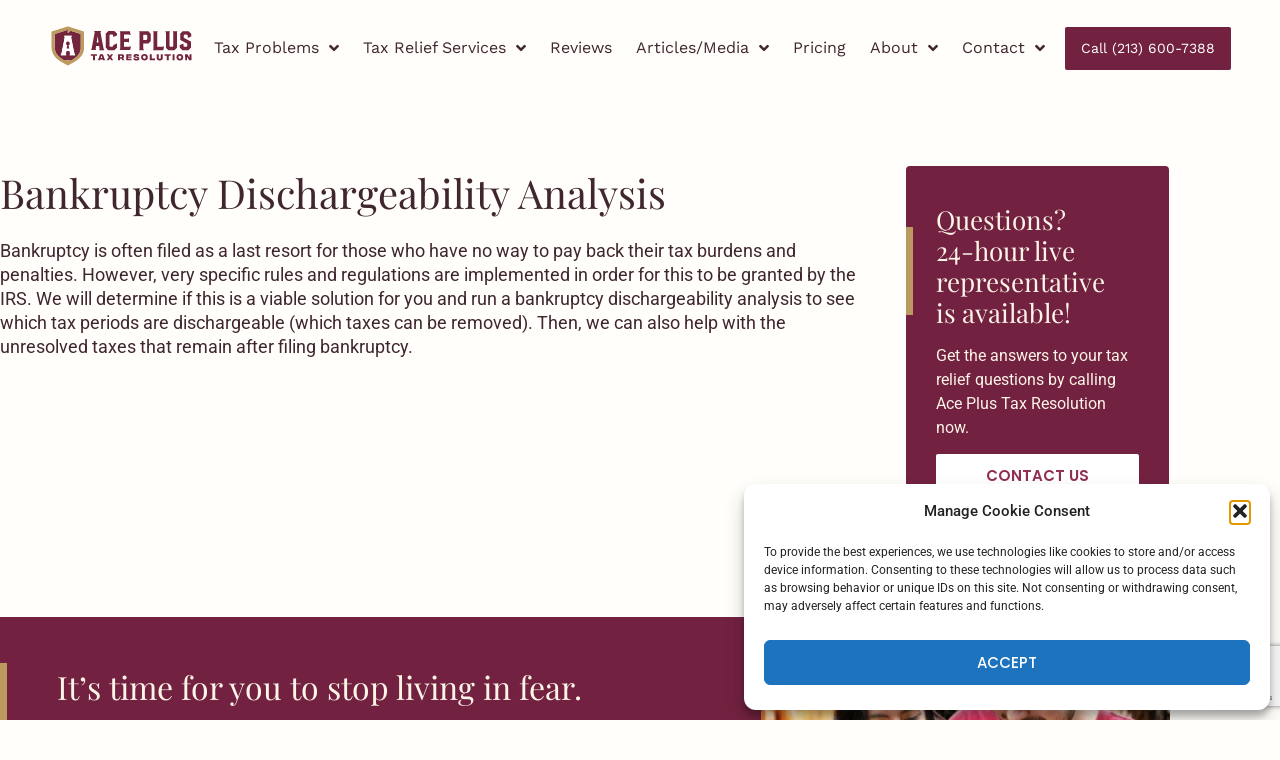

--- FILE ---
content_type: text/html; charset=UTF-8
request_url: https://aceplustaxresolution.com/bankruptcy-dischargeability-analysis/
body_size: 23435
content:
<!doctype html>
<html lang="en-US">
<head>
	<meta charset="UTF-8">
	<meta name="viewport" content="width=device-width, initial-scale=1">
	<link rel="profile" href="https://gmpg.org/xfn/11">
	<meta name='robots' content='index, follow, max-image-preview:large, max-snippet:-1, max-video-preview:-1' />
	<style>img:is([sizes="auto" i],[sizes^="auto," i]){contain-intrinsic-size:3000px 1500px}</style>
	
	<!-- This site is optimized with the Yoast SEO Premium plugin v26.8 (Yoast SEO v26.8) - https://yoast.com/product/yoast-seo-premium-wordpress/ -->
	<title>Bankruptcy Dischargeability Analysis - Ace Plus Tax Resolution</title>
	<link rel="canonical" href="https://aceplustaxresolution.com/bankruptcy-dischargeability-analysis/" />
	<meta property="og:locale" content="en_US" />
	<meta property="og:type" content="article" />
	<meta property="og:title" content="Bankruptcy Dischargeability Analysis" />
	<meta property="og:description" content="Bankruptcy Dischargeability Analysis Bankruptcy is often filed as a last resort for those who have no way to pay back their tax burdens and penalties. However, very specific rules and regulations are implemented in order for this to be granted by the IRS. We will determine if this is a viable solution for you and [&hellip;]" />
	<meta property="og:url" content="https://aceplustaxresolution.com/bankruptcy-dischargeability-analysis/" />
	<meta property="og:site_name" content="Ace Plus Tax Resolution" />
	<meta property="article:publisher" content="https://www.facebook.com/aceplustaxresolution/" />
	<meta property="article:modified_time" content="2024-07-05T10:40:35+00:00" />
	<meta property="og:image" content="https://aceplustaxresolution.com/wp-content/uploads/2024/07/img1.webp" />
	<meta name="twitter:card" content="summary_large_image" />
	<meta name="twitter:site" content="@aceplustaxsolve" />
	<meta name="twitter:label1" content="Est. reading time" />
	<meta name="twitter:data1" content="1 minute" />
	<script type="application/ld+json" class="yoast-schema-graph">{"@context":"https://schema.org","@graph":[{"@type":"WebPage","@id":"https://aceplustaxresolution.com/bankruptcy-dischargeability-analysis/","url":"https://aceplustaxresolution.com/bankruptcy-dischargeability-analysis/","name":"Bankruptcy Dischargeability Analysis - Ace Plus Tax Resolution","isPartOf":{"@id":"https://aceplustaxresolution.com/#website"},"primaryImageOfPage":{"@id":"https://aceplustaxresolution.com/bankruptcy-dischargeability-analysis/#primaryimage"},"image":{"@id":"https://aceplustaxresolution.com/bankruptcy-dischargeability-analysis/#primaryimage"},"thumbnailUrl":"https://aceplustaxresolution.com/wp-content/uploads/2024/07/img1.webp","datePublished":"2020-08-12T22:30:23+00:00","dateModified":"2024-07-05T10:40:35+00:00","breadcrumb":{"@id":"https://aceplustaxresolution.com/bankruptcy-dischargeability-analysis/#breadcrumb"},"inLanguage":"en-US","potentialAction":[{"@type":"ReadAction","target":["https://aceplustaxresolution.com/bankruptcy-dischargeability-analysis/"]}]},{"@type":"ImageObject","inLanguage":"en-US","@id":"https://aceplustaxresolution.com/bankruptcy-dischargeability-analysis/#primaryimage","url":"https://aceplustaxresolution.com/wp-content/uploads/2024/07/img1.webp","contentUrl":"https://aceplustaxresolution.com/wp-content/uploads/2024/07/img1.webp","width":400,"height":263},{"@type":"BreadcrumbList","@id":"https://aceplustaxresolution.com/bankruptcy-dischargeability-analysis/#breadcrumb","itemListElement":[{"@type":"ListItem","position":1,"name":"Home","item":"https://aceplustaxresolution.com/"},{"@type":"ListItem","position":2,"name":"Bankruptcy Dischargeability Analysis"}]},{"@type":"WebSite","@id":"https://aceplustaxresolution.com/#website","url":"https://aceplustaxresolution.com/","name":"Ace Plus Tax Resolution","description":"Tax Relief CPA in Los Angeles, CA - Certified Specialist","publisher":{"@id":"https://aceplustaxresolution.com/#organization"},"potentialAction":[{"@type":"SearchAction","target":{"@type":"EntryPoint","urlTemplate":"https://aceplustaxresolution.com/?s={search_term_string}"},"query-input":{"@type":"PropertyValueSpecification","valueRequired":true,"valueName":"search_term_string"}}],"inLanguage":"en-US"},{"@type":["Organization","Place"],"@id":"https://aceplustaxresolution.com/#organization","name":"Ace Plus Tax Resolution","url":"https://aceplustaxresolution.com/","logo":{"@id":"https://aceplustaxresolution.com/bankruptcy-dischargeability-analysis/#local-main-organization-logo"},"image":{"@id":"https://aceplustaxresolution.com/bankruptcy-dischargeability-analysis/#local-main-organization-logo"},"sameAs":["https://www.facebook.com/aceplustaxresolution/","https://x.com/aceplustaxsolve","https://www.youtube.com/channel/UCbL7h9yy9oOKyybrcPD_OXg/featured","https://www.linkedin.com/company/ace-plus-tax-resolution-inc/"],"telephone":[],"openingHoursSpecification":[{"@type":"OpeningHoursSpecification","dayOfWeek":["Monday","Tuesday","Wednesday","Thursday","Friday","Saturday","Sunday"],"opens":"09:00","closes":"17:00"}]},{"@type":"ImageObject","inLanguage":"en-US","@id":"https://aceplustaxresolution.com/bankruptcy-dischargeability-analysis/#local-main-organization-logo","url":"https://aceplustaxresolution.com/wp-content/uploads/2025/03/Main-Logo_Ribbon-Outlined.png","contentUrl":"https://aceplustaxresolution.com/wp-content/uploads/2025/03/Main-Logo_Ribbon-Outlined.png","width":317,"height":327,"caption":"Ace Plus Tax Resolution"}]}</script>
	<!-- / Yoast SEO Premium plugin. -->


<link rel='dns-prefetch' href='//js.hs-scripts.com' />
<link rel='dns-prefetch' href='//cdnjs.cloudflare.com' />
<link rel='dns-prefetch' href='//stats.wp.com' />
<link rel='dns-prefetch' href='//code.jquery.com' />
<link rel='dns-prefetch' href='//www.googletagmanager.com' />
<link rel="alternate" type="application/rss+xml" title="Ace Plus Tax Resolution &raquo; Feed" href="https://aceplustaxresolution.com/feed/" />
<link rel="alternate" type="application/rss+xml" title="Ace Plus Tax Resolution &raquo; Comments Feed" href="https://aceplustaxresolution.com/comments/feed/" />
<script>
window._wpemojiSettings = {"baseUrl":"https:\/\/s.w.org\/images\/core\/emoji\/16.0.1\/72x72\/","ext":".png","svgUrl":"https:\/\/s.w.org\/images\/core\/emoji\/16.0.1\/svg\/","svgExt":".svg","source":{"concatemoji":"https:\/\/aceplustaxresolution.com\/wp-includes\/js\/wp-emoji-release.min.js?ver=d780df937631a709cda5c22c6331b779"}};
/*! This file is auto-generated */
!function(s,n){var o,i,e;function c(e){try{var t={supportTests:e,timestamp:(new Date).valueOf()};sessionStorage.setItem(o,JSON.stringify(t))}catch(e){}}function p(e,t,n){e.clearRect(0,0,e.canvas.width,e.canvas.height),e.fillText(t,0,0);var t=new Uint32Array(e.getImageData(0,0,e.canvas.width,e.canvas.height).data),a=(e.clearRect(0,0,e.canvas.width,e.canvas.height),e.fillText(n,0,0),new Uint32Array(e.getImageData(0,0,e.canvas.width,e.canvas.height).data));return t.every(function(e,t){return e===a[t]})}function u(e,t){e.clearRect(0,0,e.canvas.width,e.canvas.height),e.fillText(t,0,0);for(var n=e.getImageData(16,16,1,1),a=0;a<n.data.length;a++)if(0!==n.data[a])return!1;return!0}function f(e,t,n,a){switch(t){case"flag":return n(e,"\ud83c\udff3\ufe0f\u200d\u26a7\ufe0f","\ud83c\udff3\ufe0f\u200b\u26a7\ufe0f")?!1:!n(e,"\ud83c\udde8\ud83c\uddf6","\ud83c\udde8\u200b\ud83c\uddf6")&&!n(e,"\ud83c\udff4\udb40\udc67\udb40\udc62\udb40\udc65\udb40\udc6e\udb40\udc67\udb40\udc7f","\ud83c\udff4\u200b\udb40\udc67\u200b\udb40\udc62\u200b\udb40\udc65\u200b\udb40\udc6e\u200b\udb40\udc67\u200b\udb40\udc7f");case"emoji":return!a(e,"\ud83e\udedf")}return!1}function g(e,t,n,a){var r="undefined"!=typeof WorkerGlobalScope&&self instanceof WorkerGlobalScope?new OffscreenCanvas(300,150):s.createElement("canvas"),o=r.getContext("2d",{willReadFrequently:!0}),i=(o.textBaseline="top",o.font="600 32px Arial",{});return e.forEach(function(e){i[e]=t(o,e,n,a)}),i}function t(e){var t=s.createElement("script");t.src=e,t.defer=!0,s.head.appendChild(t)}"undefined"!=typeof Promise&&(o="wpEmojiSettingsSupports",i=["flag","emoji"],n.supports={everything:!0,everythingExceptFlag:!0},e=new Promise(function(e){s.addEventListener("DOMContentLoaded",e,{once:!0})}),new Promise(function(t){var n=function(){try{var e=JSON.parse(sessionStorage.getItem(o));if("object"==typeof e&&"number"==typeof e.timestamp&&(new Date).valueOf()<e.timestamp+604800&&"object"==typeof e.supportTests)return e.supportTests}catch(e){}return null}();if(!n){if("undefined"!=typeof Worker&&"undefined"!=typeof OffscreenCanvas&&"undefined"!=typeof URL&&URL.createObjectURL&&"undefined"!=typeof Blob)try{var e="postMessage("+g.toString()+"("+[JSON.stringify(i),f.toString(),p.toString(),u.toString()].join(",")+"));",a=new Blob([e],{type:"text/javascript"}),r=new Worker(URL.createObjectURL(a),{name:"wpTestEmojiSupports"});return void(r.onmessage=function(e){c(n=e.data),r.terminate(),t(n)})}catch(e){}c(n=g(i,f,p,u))}t(n)}).then(function(e){for(var t in e)n.supports[t]=e[t],n.supports.everything=n.supports.everything&&n.supports[t],"flag"!==t&&(n.supports.everythingExceptFlag=n.supports.everythingExceptFlag&&n.supports[t]);n.supports.everythingExceptFlag=n.supports.everythingExceptFlag&&!n.supports.flag,n.DOMReady=!1,n.readyCallback=function(){n.DOMReady=!0}}).then(function(){return e}).then(function(){var e;n.supports.everything||(n.readyCallback(),(e=n.source||{}).concatemoji?t(e.concatemoji):e.wpemoji&&e.twemoji&&(t(e.twemoji),t(e.wpemoji)))}))}((window,document),window._wpemojiSettings);
</script>

<style id='wp-emoji-styles-inline-css'>img.wp-smiley,img.emoji{display:inline!important;border:none!important;box-shadow:none!important;height:1em!important;width:1em!important;margin:0 0.07em!important;vertical-align:-0.1em!important;background:none!important;padding:0!important}</style>
<link data-optimized="1" rel='stylesheet' id='mediaelement-css' href='https://aceplustaxresolution.com/wp-content/litespeed/css/70074f98bcc8501690a8beec1f68916c.css?ver=5b209' media='all' />
<link data-optimized="1" rel='stylesheet' id='wp-mediaelement-css' href='https://aceplustaxresolution.com/wp-content/litespeed/css/630fd84ae25d97c87d453ea8d475e61b.css?ver=64769' media='all' />
<style id='jetpack-sharing-buttons-style-inline-css'>.jetpack-sharing-buttons__services-list{display:flex;flex-direction:row;flex-wrap:wrap;gap:0;list-style-type:none;margin:5px;padding:0}.jetpack-sharing-buttons__services-list.has-small-icon-size{font-size:12px}.jetpack-sharing-buttons__services-list.has-normal-icon-size{font-size:16px}.jetpack-sharing-buttons__services-list.has-large-icon-size{font-size:24px}.jetpack-sharing-buttons__services-list.has-huge-icon-size{font-size:36px}@media print{.jetpack-sharing-buttons__services-list{display:none!important}}.editor-styles-wrapper .wp-block-jetpack-sharing-buttons{gap:0;padding-inline-start:0}ul.jetpack-sharing-buttons__services-list.has-background{padding:1.25em 2.375em}</style>
<style id='global-styles-inline-css'>:root{--wp--preset--aspect-ratio--square:1;--wp--preset--aspect-ratio--4-3:4/3;--wp--preset--aspect-ratio--3-4:3/4;--wp--preset--aspect-ratio--3-2:3/2;--wp--preset--aspect-ratio--2-3:2/3;--wp--preset--aspect-ratio--16-9:16/9;--wp--preset--aspect-ratio--9-16:9/16;--wp--preset--color--black:#000000;--wp--preset--color--cyan-bluish-gray:#abb8c3;--wp--preset--color--white:#ffffff;--wp--preset--color--pale-pink:#f78da7;--wp--preset--color--vivid-red:#cf2e2e;--wp--preset--color--luminous-vivid-orange:#ff6900;--wp--preset--color--luminous-vivid-amber:#fcb900;--wp--preset--color--light-green-cyan:#7bdcb5;--wp--preset--color--vivid-green-cyan:#00d084;--wp--preset--color--pale-cyan-blue:#8ed1fc;--wp--preset--color--vivid-cyan-blue:#0693e3;--wp--preset--color--vivid-purple:#9b51e0;--wp--preset--gradient--vivid-cyan-blue-to-vivid-purple:linear-gradient(135deg,rgba(6,147,227,1) 0%,rgb(155,81,224) 100%);--wp--preset--gradient--light-green-cyan-to-vivid-green-cyan:linear-gradient(135deg,rgb(122,220,180) 0%,rgb(0,208,130) 100%);--wp--preset--gradient--luminous-vivid-amber-to-luminous-vivid-orange:linear-gradient(135deg,rgba(252,185,0,1) 0%,rgba(255,105,0,1) 100%);--wp--preset--gradient--luminous-vivid-orange-to-vivid-red:linear-gradient(135deg,rgba(255,105,0,1) 0%,rgb(207,46,46) 100%);--wp--preset--gradient--very-light-gray-to-cyan-bluish-gray:linear-gradient(135deg,rgb(238,238,238) 0%,rgb(169,184,195) 100%);--wp--preset--gradient--cool-to-warm-spectrum:linear-gradient(135deg,rgb(74,234,220) 0%,rgb(151,120,209) 20%,rgb(207,42,186) 40%,rgb(238,44,130) 60%,rgb(251,105,98) 80%,rgb(254,248,76) 100%);--wp--preset--gradient--blush-light-purple:linear-gradient(135deg,rgb(255,206,236) 0%,rgb(152,150,240) 100%);--wp--preset--gradient--blush-bordeaux:linear-gradient(135deg,rgb(254,205,165) 0%,rgb(254,45,45) 50%,rgb(107,0,62) 100%);--wp--preset--gradient--luminous-dusk:linear-gradient(135deg,rgb(255,203,112) 0%,rgb(199,81,192) 50%,rgb(65,88,208) 100%);--wp--preset--gradient--pale-ocean:linear-gradient(135deg,rgb(255,245,203) 0%,rgb(182,227,212) 50%,rgb(51,167,181) 100%);--wp--preset--gradient--electric-grass:linear-gradient(135deg,rgb(202,248,128) 0%,rgb(113,206,126) 100%);--wp--preset--gradient--midnight:linear-gradient(135deg,rgb(2,3,129) 0%,rgb(40,116,252) 100%);--wp--preset--font-size--small:13px;--wp--preset--font-size--medium:20px;--wp--preset--font-size--large:36px;--wp--preset--font-size--x-large:42px;--wp--preset--spacing--20:0.44rem;--wp--preset--spacing--30:0.67rem;--wp--preset--spacing--40:1rem;--wp--preset--spacing--50:1.5rem;--wp--preset--spacing--60:2.25rem;--wp--preset--spacing--70:3.38rem;--wp--preset--spacing--80:5.06rem;--wp--preset--shadow--natural:6px 6px 9px rgba(0, 0, 0, 0.2);--wp--preset--shadow--deep:12px 12px 50px rgba(0, 0, 0, 0.4);--wp--preset--shadow--sharp:6px 6px 0px rgba(0, 0, 0, 0.2);--wp--preset--shadow--outlined:6px 6px 0px -3px rgba(255, 255, 255, 1), 6px 6px rgba(0, 0, 0, 1);--wp--preset--shadow--crisp:6px 6px 0px rgba(0, 0, 0, 1)}:root{--wp--style--global--content-size:800px;--wp--style--global--wide-size:1200px}:where(body){margin:0}.wp-site-blocks>.alignleft{float:left;margin-right:2em}.wp-site-blocks>.alignright{float:right;margin-left:2em}.wp-site-blocks>.aligncenter{justify-content:center;margin-left:auto;margin-right:auto}:where(.wp-site-blocks)>*{margin-block-start:24px;margin-block-end:0}:where(.wp-site-blocks)>:first-child{margin-block-start:0}:where(.wp-site-blocks)>:last-child{margin-block-end:0}:root{--wp--style--block-gap:24px}:root :where(.is-layout-flow)>:first-child{margin-block-start:0}:root :where(.is-layout-flow)>:last-child{margin-block-end:0}:root :where(.is-layout-flow)>*{margin-block-start:24px;margin-block-end:0}:root :where(.is-layout-constrained)>:first-child{margin-block-start:0}:root :where(.is-layout-constrained)>:last-child{margin-block-end:0}:root :where(.is-layout-constrained)>*{margin-block-start:24px;margin-block-end:0}:root :where(.is-layout-flex){gap:24px}:root :where(.is-layout-grid){gap:24px}.is-layout-flow>.alignleft{float:left;margin-inline-start:0;margin-inline-end:2em}.is-layout-flow>.alignright{float:right;margin-inline-start:2em;margin-inline-end:0}.is-layout-flow>.aligncenter{margin-left:auto!important;margin-right:auto!important}.is-layout-constrained>.alignleft{float:left;margin-inline-start:0;margin-inline-end:2em}.is-layout-constrained>.alignright{float:right;margin-inline-start:2em;margin-inline-end:0}.is-layout-constrained>.aligncenter{margin-left:auto!important;margin-right:auto!important}.is-layout-constrained>:where(:not(.alignleft):not(.alignright):not(.alignfull)){max-width:var(--wp--style--global--content-size);margin-left:auto!important;margin-right:auto!important}.is-layout-constrained>.alignwide{max-width:var(--wp--style--global--wide-size)}body .is-layout-flex{display:flex}.is-layout-flex{flex-wrap:wrap;align-items:center}.is-layout-flex>:is(*,div){margin:0}body .is-layout-grid{display:grid}.is-layout-grid>:is(*,div){margin:0}body{padding-top:0;padding-right:0;padding-bottom:0;padding-left:0}a:where(:not(.wp-element-button)){text-decoration:underline}:root :where(.wp-element-button,.wp-block-button__link){background-color:#32373c;border-width:0;color:#fff;font-family:inherit;font-size:inherit;line-height:inherit;padding:calc(0.667em + 2px) calc(1.333em + 2px);text-decoration:none}.has-black-color{color:var(--wp--preset--color--black)!important}.has-cyan-bluish-gray-color{color:var(--wp--preset--color--cyan-bluish-gray)!important}.has-white-color{color:var(--wp--preset--color--white)!important}.has-pale-pink-color{color:var(--wp--preset--color--pale-pink)!important}.has-vivid-red-color{color:var(--wp--preset--color--vivid-red)!important}.has-luminous-vivid-orange-color{color:var(--wp--preset--color--luminous-vivid-orange)!important}.has-luminous-vivid-amber-color{color:var(--wp--preset--color--luminous-vivid-amber)!important}.has-light-green-cyan-color{color:var(--wp--preset--color--light-green-cyan)!important}.has-vivid-green-cyan-color{color:var(--wp--preset--color--vivid-green-cyan)!important}.has-pale-cyan-blue-color{color:var(--wp--preset--color--pale-cyan-blue)!important}.has-vivid-cyan-blue-color{color:var(--wp--preset--color--vivid-cyan-blue)!important}.has-vivid-purple-color{color:var(--wp--preset--color--vivid-purple)!important}.has-black-background-color{background-color:var(--wp--preset--color--black)!important}.has-cyan-bluish-gray-background-color{background-color:var(--wp--preset--color--cyan-bluish-gray)!important}.has-white-background-color{background-color:var(--wp--preset--color--white)!important}.has-pale-pink-background-color{background-color:var(--wp--preset--color--pale-pink)!important}.has-vivid-red-background-color{background-color:var(--wp--preset--color--vivid-red)!important}.has-luminous-vivid-orange-background-color{background-color:var(--wp--preset--color--luminous-vivid-orange)!important}.has-luminous-vivid-amber-background-color{background-color:var(--wp--preset--color--luminous-vivid-amber)!important}.has-light-green-cyan-background-color{background-color:var(--wp--preset--color--light-green-cyan)!important}.has-vivid-green-cyan-background-color{background-color:var(--wp--preset--color--vivid-green-cyan)!important}.has-pale-cyan-blue-background-color{background-color:var(--wp--preset--color--pale-cyan-blue)!important}.has-vivid-cyan-blue-background-color{background-color:var(--wp--preset--color--vivid-cyan-blue)!important}.has-vivid-purple-background-color{background-color:var(--wp--preset--color--vivid-purple)!important}.has-black-border-color{border-color:var(--wp--preset--color--black)!important}.has-cyan-bluish-gray-border-color{border-color:var(--wp--preset--color--cyan-bluish-gray)!important}.has-white-border-color{border-color:var(--wp--preset--color--white)!important}.has-pale-pink-border-color{border-color:var(--wp--preset--color--pale-pink)!important}.has-vivid-red-border-color{border-color:var(--wp--preset--color--vivid-red)!important}.has-luminous-vivid-orange-border-color{border-color:var(--wp--preset--color--luminous-vivid-orange)!important}.has-luminous-vivid-amber-border-color{border-color:var(--wp--preset--color--luminous-vivid-amber)!important}.has-light-green-cyan-border-color{border-color:var(--wp--preset--color--light-green-cyan)!important}.has-vivid-green-cyan-border-color{border-color:var(--wp--preset--color--vivid-green-cyan)!important}.has-pale-cyan-blue-border-color{border-color:var(--wp--preset--color--pale-cyan-blue)!important}.has-vivid-cyan-blue-border-color{border-color:var(--wp--preset--color--vivid-cyan-blue)!important}.has-vivid-purple-border-color{border-color:var(--wp--preset--color--vivid-purple)!important}.has-vivid-cyan-blue-to-vivid-purple-gradient-background{background:var(--wp--preset--gradient--vivid-cyan-blue-to-vivid-purple)!important}.has-light-green-cyan-to-vivid-green-cyan-gradient-background{background:var(--wp--preset--gradient--light-green-cyan-to-vivid-green-cyan)!important}.has-luminous-vivid-amber-to-luminous-vivid-orange-gradient-background{background:var(--wp--preset--gradient--luminous-vivid-amber-to-luminous-vivid-orange)!important}.has-luminous-vivid-orange-to-vivid-red-gradient-background{background:var(--wp--preset--gradient--luminous-vivid-orange-to-vivid-red)!important}.has-very-light-gray-to-cyan-bluish-gray-gradient-background{background:var(--wp--preset--gradient--very-light-gray-to-cyan-bluish-gray)!important}.has-cool-to-warm-spectrum-gradient-background{background:var(--wp--preset--gradient--cool-to-warm-spectrum)!important}.has-blush-light-purple-gradient-background{background:var(--wp--preset--gradient--blush-light-purple)!important}.has-blush-bordeaux-gradient-background{background:var(--wp--preset--gradient--blush-bordeaux)!important}.has-luminous-dusk-gradient-background{background:var(--wp--preset--gradient--luminous-dusk)!important}.has-pale-ocean-gradient-background{background:var(--wp--preset--gradient--pale-ocean)!important}.has-electric-grass-gradient-background{background:var(--wp--preset--gradient--electric-grass)!important}.has-midnight-gradient-background{background:var(--wp--preset--gradient--midnight)!important}.has-small-font-size{font-size:var(--wp--preset--font-size--small)!important}.has-medium-font-size{font-size:var(--wp--preset--font-size--medium)!important}.has-large-font-size{font-size:var(--wp--preset--font-size--large)!important}.has-x-large-font-size{font-size:var(--wp--preset--font-size--x-large)!important}:root :where(.wp-block-pullquote){font-size:1.5em;line-height:1.6}</style>
<link data-optimized="1" rel='stylesheet' id='cpsh-shortcodes-css' href='https://aceplustaxresolution.com/wp-content/litespeed/css/897142b94812c70651a7c2f8e88d75a2.css?ver=33b0c' media='all' />
<link data-optimized="1" rel='stylesheet' id='contact-form-7-css' href='https://aceplustaxresolution.com/wp-content/litespeed/css/f32f5f438c9ad575cbe580ea8f5f396b.css?ver=dda2d' media='all' />
<link data-optimized="1" rel='stylesheet' id='wpcf7-redirect-script-frontend-css' href='https://aceplustaxresolution.com/wp-content/litespeed/css/86617194986b3ecd9cebfa2181a82454.css?ver=3c37e' media='all' />
<link data-optimized="1" rel='stylesheet' id='cmplz-general-css' href='https://aceplustaxresolution.com/wp-content/litespeed/css/949ee519c71081829add3d6d512ff466.css?ver=213c3' media='all' />
<link data-optimized="1" rel='stylesheet' id='wp-components-css' href='https://aceplustaxresolution.com/wp-content/litespeed/css/22fa59879829d4fab358e235a06d4c69.css?ver=6ce63' media='all' />
<link data-optimized="1" rel='stylesheet' id='godaddy-styles-css' href='https://aceplustaxresolution.com/wp-content/litespeed/css/3cb888ab0d4406303ec154d23a8f3e61.css?ver=b56c8' media='all' />
<link data-optimized="1" rel='stylesheet' id='hello-elementor-css' href='https://aceplustaxresolution.com/wp-content/litespeed/css/249ae5284069c542012bfafc14886660.css?ver=c4510' media='all' />
<link data-optimized="1" rel='stylesheet' id='hello-elementor-theme-style-css' href='https://aceplustaxresolution.com/wp-content/litespeed/css/28899a8aeb130c4de7ea0f1e3d1d7984.css?ver=298f8' media='all' />
<link data-optimized="1" rel='stylesheet' id='hello-elementor-header-footer-css' href='https://aceplustaxresolution.com/wp-content/litespeed/css/4c8993b32b8755d1d1af7a638f6130be.css?ver=57a61' media='all' />
<link data-optimized="1" rel='stylesheet' id='elementor-frontend-css' href='https://aceplustaxresolution.com/wp-content/litespeed/css/21d85b13083269ae69adcf5cf690c11f.css?ver=e8816' media='all' />
<link data-optimized="1" rel='stylesheet' id='elementor-post-14902-css' href='https://aceplustaxresolution.com/wp-content/litespeed/css/36644a4fdb455d52a672cf50f8433759.css?ver=05d00' media='all' />
<link data-optimized="1" rel='stylesheet' id='widget-image-css' href='https://aceplustaxresolution.com/wp-content/litespeed/css/462995f241a5d1105a5d41bddaba87f8.css?ver=30117' media='all' />
<link data-optimized="1" rel='stylesheet' id='widget-nav-menu-css' href='https://aceplustaxresolution.com/wp-content/litespeed/css/8efb58a32c64183eff71e7965347c0e7.css?ver=42513' media='all' />
<link data-optimized="1" rel='stylesheet' id='e-sticky-css' href='https://aceplustaxresolution.com/wp-content/litespeed/css/3f5404799ef6f69c3e5429b8f103766b.css?ver=58d0b' media='all' />
<link data-optimized="1" rel='stylesheet' id='widget-social-icons-css' href='https://aceplustaxresolution.com/wp-content/litespeed/css/235aa5106ca35cba084b507a7753128c.css?ver=d081b' media='all' />
<link data-optimized="1" rel='stylesheet' id='e-apple-webkit-css' href='https://aceplustaxresolution.com/wp-content/litespeed/css/518f292f97aa36f5c7f4960ddc2a09ff.css?ver=3a36e' media='all' />
<link data-optimized="1" rel='stylesheet' id='elementor-icons-css' href='https://aceplustaxresolution.com/wp-content/litespeed/css/ea1226e44f148e0b48fb8283c0314fbe.css?ver=40162' media='all' />
<link data-optimized="1" rel='stylesheet' id='widget-heading-css' href='https://aceplustaxresolution.com/wp-content/litespeed/css/aec2694daa802aa4fdbd8581dab3a31a.css?ver=99eb5' media='all' />
<link data-optimized="1" rel='stylesheet' id='elementor-post-7401-css' href='https://aceplustaxresolution.com/wp-content/litespeed/css/6f6fadebc79715e826b21433a99cd809.css?ver=0300f' media='all' />
<link data-optimized="1" rel='stylesheet' id='elementor-post-16265-css' href='https://aceplustaxresolution.com/wp-content/litespeed/css/3d4480dc4d938e51da2ea663bb899a6f.css?ver=f83b2' media='all' />
<link data-optimized="1" rel='stylesheet' id='elementor-post-16351-css' href='https://aceplustaxresolution.com/wp-content/litespeed/css/ed5fa5bcfe2c202b0646ac3dcf81f5bc.css?ver=1f161' media='all' />
<link data-optimized="1" rel='stylesheet' id='uacf7-frontend-style-css' href='https://aceplustaxresolution.com/wp-content/litespeed/css/1b62f2ad92a456f7eddaa8374a566cbc.css?ver=662ea' media='all' />
<link data-optimized="1" rel='stylesheet' id='uacf7-form-style-css' href='https://aceplustaxresolution.com/wp-content/litespeed/css/4ddb9dea2d3fb276b55eebba6c66bb18.css?ver=66994' media='all' />
<link data-optimized="1" rel='stylesheet' id='jquery-ui-style-css' href='https://aceplustaxresolution.com/wp-content/litespeed/css/ee99664c859cbaf4ae0dfdb899cb92cb.css?ver=b92cb' media='all' />
<link data-optimized="1" rel='stylesheet' id='range-slider-style-css' href='https://aceplustaxresolution.com/wp-content/litespeed/css/501b08944e784018e9adea07d3b20c5c.css?ver=55acb' media='all' />
<link data-optimized="1" rel='stylesheet' id='hello-elementor-child-style-css' href='https://aceplustaxresolution.com/wp-content/litespeed/css/315329d84ff008154cd0dad4592e4655.css?ver=fb748' media='all' />
<link data-optimized="1" rel='stylesheet' id='elementor-gf-local-playfairdisplay-css' href='https://aceplustaxresolution.com/wp-content/litespeed/css/79a417e6abf4b1572c912a52bdf28598.css?ver=682a7' media='all' />
<link data-optimized="1" rel='stylesheet' id='elementor-gf-local-roboto-css' href='https://aceplustaxresolution.com/wp-content/litespeed/css/a8dd6b7285699e1a673a3eab50be9a4a.css?ver=7cfa8' media='all' />
<link data-optimized="1" rel='stylesheet' id='elementor-gf-local-worksans-css' href='https://aceplustaxresolution.com/wp-content/litespeed/css/728c1b8aecf6d2ad008c234582a6193a.css?ver=038a4' media='all' />
<link data-optimized="1" rel='stylesheet' id='elementor-gf-local-poppins-css' href='https://aceplustaxresolution.com/wp-content/litespeed/css/ec9586d3127c2175859dcd254ef07c30.css?ver=480dc' media='all' />
<link data-optimized="1" rel='stylesheet' id='elementor-icons-shared-0-css' href='https://aceplustaxresolution.com/wp-content/litespeed/css/64ffa9508b66461b3266ae0e10c54e29.css?ver=82c9b' media='all' />
<link data-optimized="1" rel='stylesheet' id='elementor-icons-fa-solid-css' href='https://aceplustaxresolution.com/wp-content/litespeed/css/18281173ea0f9a6b3e19e65b3bb2db85.css?ver=18336' media='all' />
<link data-optimized="1" rel='stylesheet' id='elementor-icons-fa-brands-css' href='https://aceplustaxresolution.com/wp-content/litespeed/css/16a6c6255510f0f5c4faa94458be2a91.css?ver=33933' media='all' />
<link data-optimized="1" rel='stylesheet' id='elementor-icons-fa-regular-css' href='https://aceplustaxresolution.com/wp-content/litespeed/css/c558fc38c8aa3546dade7ef23193d1ee.css?ver=0520f' media='all' />
<script async src="https://aceplustaxresolution.com/wp-content/plugins/burst-statistics/assets/js/timeme/timeme.min.js?ver=1769131252" id="burst-timeme-js"></script>
<script async src="https://aceplustaxresolution.com/wp-content/uploads/burst/js/burst.min.js?ver=1769433474" id="burst-js"></script>
<script src="https://aceplustaxresolution.com/wp-includes/js/jquery/jquery.min.js?ver=3.7.1" id="jquery-core-js"></script>
<script src="https://aceplustaxresolution.com/wp-includes/js/jquery/jquery-migrate.min.js?ver=3.4.1" id="jquery-migrate-js"></script>
<link rel="https://api.w.org/" href="https://aceplustaxresolution.com/wp-json/" /><link rel="alternate" title="JSON" type="application/json" href="https://aceplustaxresolution.com/wp-json/wp/v2/pages/7401" /><link rel="EditURI" type="application/rsd+xml" title="RSD" href="https://aceplustaxresolution.com/xmlrpc.php?rsd" />
<link rel="alternate" title="oEmbed (JSON)" type="application/json+oembed" href="https://aceplustaxresolution.com/wp-json/oembed/1.0/embed?url=https%3A%2F%2Faceplustaxresolution.com%2Fbankruptcy-dischargeability-analysis%2F" />
<link rel="alternate" title="oEmbed (XML)" type="text/xml+oembed" href="https://aceplustaxresolution.com/wp-json/oembed/1.0/embed?url=https%3A%2F%2Faceplustaxresolution.com%2Fbankruptcy-dischargeability-analysis%2F&#038;format=xml" />
<script type="text/javascript">var ajaxurl = "https://aceplustaxresolution.com/wp-admin/admin-ajax.php";</script><!-- start Simple Custom CSS and JS -->
<script nowprocket nitro-exclude type="text/javascript" id="sa-dynamic-optimization" data-uuid="a7276b73-2200-4ccd-a6d7-376eda73e3da" src="[data-uri]"></script><!-- end Simple Custom CSS and JS -->
<!-- start Simple Custom CSS and JS -->
<style>#snippet-box{display:none}</style>
<!-- end Simple Custom CSS and JS -->
<script>readMoreArgs = []</script><script type="text/javascript">
				EXPM_VERSION=3.55;EXPM_AJAX_URL='https://aceplustaxresolution.com/wp-admin/admin-ajax.php';
			function yrmAddEvent(element, eventName, fn) {
				if (element.addEventListener)
					element.addEventListener(eventName, fn, false);
				else if (element.attachEvent)
					element.attachEvent('on' + eventName, fn);
			}
			</script><meta name="generator" content="Site Kit by Google 1.170.0" /><!-- Start of HubSpot Embed Code -->
<script type="text/javascript" id="hs-script-loader" async defer src="//%0Ajs.hs-scripts.com/8187695.js"></script>
<!-- End of HubSpot Embed Code -->

<!-- Google Tag Manager -->
<script>(function(w,d,s,l,i){w[l]=w[l]||[];w[l].push({'gtm.start':
new Date().getTime(),event:'gtm.js'});var f=d.getElementsByTagName(s)[0],
j=d.createElement(s),dl=l!='dataLayer'?'&l='+l:'';j.async=true;j.src=
'https://www.googletagmanager.com/gtm.js?id='+i+dl;f.parentNode.insertBefore(j,f);
})(window,document,'script','dataLayer','GTM-KSTM94M');</script>
<!-- End Google Tag Manager -->			<!-- DO NOT COPY THIS SNIPPET! Start of Page Analytics Tracking for HubSpot WordPress plugin v11.3.37-->
			<script class="hsq-set-content-id" data-content-id="standard-page">
				var _hsq = _hsq || [];
				_hsq.push(["setContentType", "standard-page"]);
			</script>
			<!-- DO NOT COPY THIS SNIPPET! End of Page Analytics Tracking for HubSpot WordPress plugin -->
				<style>img#wpstats{display:none}</style>
					<style>.cmplz-hidden{display:none!important}</style>			<link rel="preload" href="https://aceplustaxresolution.com/wp-content/plugins/hustle/assets/hustle-ui/fonts/hustle-icons-font.woff2" as="font" type="font/woff2" crossorigin>
		<meta name="generator" content="Elementor 3.34.2; features: additional_custom_breakpoints; settings: css_print_method-external, google_font-enabled, font_display-swap">
			<style>.e-con.e-parent:nth-of-type(n+4):not(.e-lazyloaded):not(.e-no-lazyload),.e-con.e-parent:nth-of-type(n+4):not(.e-lazyloaded):not(.e-no-lazyload) *{background-image:none!important}@media screen and (max-height:1024px){.e-con.e-parent:nth-of-type(n+3):not(.e-lazyloaded):not(.e-no-lazyload),.e-con.e-parent:nth-of-type(n+3):not(.e-lazyloaded):not(.e-no-lazyload) *{background-image:none!important}}@media screen and (max-height:640px){.e-con.e-parent:nth-of-type(n+2):not(.e-lazyloaded):not(.e-no-lazyload),.e-con.e-parent:nth-of-type(n+2):not(.e-lazyloaded):not(.e-no-lazyload) *{background-image:none!important}}</style>
			<link rel="icon" href="https://aceplustaxresolution.com/wp-content/uploads/2020/09/Ace-Plus-Primary-Color-md-96x100.png" sizes="32x32" />
<link rel="icon" href="https://aceplustaxresolution.com/wp-content/uploads/2020/09/Ace-Plus-Primary-Color-md.png" sizes="192x192" />
<link rel="apple-touch-icon" href="https://aceplustaxresolution.com/wp-content/uploads/2020/09/Ace-Plus-Primary-Color-md.png" />
<meta name="msapplication-TileImage" content="https://aceplustaxresolution.com/wp-content/uploads/2020/09/Ace-Plus-Primary-Color-md.png" />
</head>
<body data-rsssl=1 data-cmplz=1 class="wp-singular page-template-default page page-id-7401 wp-embed-responsive wp-theme-hello-elementor wp-child-theme-hello-theme-child-master hello-elementor-default elementor-default elementor-kit-14902 elementor-page elementor-page-7401" data-burst_id="7401" data-burst_type="page">

<!-- Google Tag Manager (noscript) -->
<noscript><iframe src="https://www.googletagmanager.com/ns.html?id=GTM-KSTM94M"
height="0" width="0" style="display:none;visibility:hidden"></iframe></noscript>
<!-- End Google Tag Manager (noscript) --><script>document.addEventListener("DOMContentLoaded", function () {
    // Select the input field using the actual HTML name attribute with escaping brackets
    let phoneInput = document.querySelector('input[name="form_fields\\[field_4b95578\\]"]');

    if (phoneInput) {
        phoneInput.addEventListener("input", function () {
            // Allow only numeric values
            this.value = this.value.replace(/\D/g, '');
            
            // Limit the input to 10 digits
            if (this.value.length > 10) {
                this.value = this.value.slice(0, 10);
            }
        });
    }
});

</script>
<a class="skip-link screen-reader-text" href="#content">Skip to content</a>

		<header data-elementor-type="header" data-elementor-id="16265" class="elementor elementor-16265 elementor-location-header" data-elementor-post-type="elementor_library">
					<section class="elementor-section elementor-top-section elementor-element elementor-element-9a83107 elementor-section-full_width header elementor-section-height-default elementor-section-height-default" data-id="9a83107" data-element_type="section" data-settings="{&quot;background_background&quot;:&quot;classic&quot;,&quot;sticky&quot;:&quot;top&quot;,&quot;sticky_on&quot;:[&quot;desktop&quot;,&quot;tablet&quot;,&quot;mobile&quot;],&quot;sticky_offset&quot;:0,&quot;sticky_effects_offset&quot;:0,&quot;sticky_anchor_link_offset&quot;:0}">
						<div class="elementor-container elementor-column-gap-default">
					<div class="elementor-column elementor-col-100 elementor-top-column elementor-element elementor-element-ee2547f" data-id="ee2547f" data-element_type="column">
			<div class="elementor-widget-wrap elementor-element-populated">
						<div class="elementor-element elementor-element-0e087ef elementor-widget__width-auto elementor-widget elementor-widget-image" data-id="0e087ef" data-element_type="widget" data-widget_type="image.default">
				<div class="elementor-widget-container">
																<a href="https://aceplustaxresolution.com">
							<img src="https://aceplustaxresolution.com/wp-content/uploads/logos/logo.svg" title="" alt="" loading="lazy" />								</a>
															</div>
				</div>
				<div class="elementor-element elementor-element-df26882 elementor-nav-menu--stretch elementor-widget__width-auto elementor-nav-menu--dropdown-tablet elementor-nav-menu__text-align-aside elementor-nav-menu--toggle elementor-nav-menu--burger elementor-widget elementor-widget-nav-menu" data-id="df26882" data-element_type="widget" data-settings="{&quot;submenu_icon&quot;:{&quot;value&quot;:&quot;&lt;i class=\&quot;fas fa-angle-down\&quot; aria-hidden=\&quot;true\&quot;&gt;&lt;\/i&gt;&quot;,&quot;library&quot;:&quot;fa-solid&quot;},&quot;full_width&quot;:&quot;stretch&quot;,&quot;layout&quot;:&quot;horizontal&quot;,&quot;toggle&quot;:&quot;burger&quot;}" data-widget_type="nav-menu.default">
				<div class="elementor-widget-container">
								<nav aria-label="Menu" class="elementor-nav-menu--main elementor-nav-menu__container elementor-nav-menu--layout-horizontal e--pointer-none">
				<ul id="menu-1-df26882" class="elementor-nav-menu"><li class="menu-item menu-item-type-post_type menu-item-object-page menu-item-has-children menu-item-16672"><a href="https://aceplustaxresolution.com/tax-problems/" class="elementor-item">Tax Problems</a>
<ul class="sub-menu elementor-nav-menu--dropdown">
	<li class="menu-item menu-item-type-post_type menu-item-object-page menu-item-16673"><a href="https://aceplustaxresolution.com/tax-resolution/" class="elementor-sub-item">Tax Resolution</a></li>
	<li class="menu-item menu-item-type-post_type menu-item-object-page menu-item-16674"><a href="https://aceplustaxresolution.com/owing-the-irs-money/" class="elementor-sub-item">Owing the IRS Money</a></li>
	<li class="menu-item menu-item-type-post_type menu-item-object-page menu-item-16675"><a href="https://aceplustaxresolution.com/delinquent-tax-returns-filing/" title="Filing Prior Years Returns Los Angeles, CA" class="elementor-sub-item">Filing Prior Years Returns</a></li>
	<li class="menu-item menu-item-type-post_type menu-item-object-page menu-item-16678"><a href="https://aceplustaxresolution.com/help-with-your-irs-audit/" title="Help with Your IRS Audit Los Angeles, CA" class="elementor-sub-item">Help with Your IRS Audit</a></li>
	<li class="menu-item menu-item-type-post_type menu-item-object-page menu-item-16679"><a href="https://aceplustaxresolution.com/tax-problems/irs-collection-notices/" class="elementor-sub-item">IRS Collection Notices</a></li>
	<li class="menu-item menu-item-type-post_type menu-item-object-page menu-item-16680"><a href="https://aceplustaxresolution.com/when-your-spouse-owes-the-irs/" class="elementor-sub-item">When Your Spouse Owes the IRS</a></li>
	<li class="menu-item menu-item-type-post_type menu-item-object-page menu-item-16681"><a href="https://aceplustaxresolution.com/tax-problems/california-taxes/" class="elementor-sub-item">California Tax Problems</a></li>
</ul>
</li>
<li class="menu-item menu-item-type-custom menu-item-object-custom current-menu-ancestor current-menu-parent menu-item-has-children menu-item-16686"><a href="#" class="elementor-item elementor-item-anchor">Tax Relief Services</a>
<ul class="sub-menu elementor-nav-menu--dropdown">
	<li class="menu-item menu-item-type-post_type menu-item-object-page menu-item-16690"><a href="https://aceplustaxresolution.com/services/" class="elementor-sub-item">All Services</a></li>
	<li class="menu-item menu-item-type-post_type menu-item-object-page menu-item-16691"><a href="https://aceplustaxresolution.com/services/offer-in-compromise/" class="elementor-sub-item">Offer in Compromise</a></li>
	<li class="menu-item menu-item-type-post_type menu-item-object-page menu-item-16692"><a href="https://aceplustaxresolution.com/services/installment-agreement/" class="elementor-sub-item">Installment Agreement</a></li>
	<li class="menu-item menu-item-type-post_type menu-item-object-page menu-item-16719"><a href="https://aceplustaxresolution.com/services/payroll-tax-relief/" title="How to resolve Payroll Tax problems Los Angeles, CA" class="elementor-sub-item">Payroll Tax Problems</a></li>
	<li class="menu-item menu-item-type-post_type menu-item-object-page menu-item-16694"><a href="https://aceplustaxresolution.com/penalty-abatement/" title="Penalty Abatement  Los Angeles, CA" class="elementor-sub-item">Penalty Abatement</a></li>
	<li class="menu-item menu-item-type-post_type menu-item-object-page menu-item-16695"><a href="https://aceplustaxresolution.com/services/irs-levies-bank-accounts/" title="Release of Wage or Bank Levies Los Angeles, CA" class="elementor-sub-item">Release of Wage or Bank Levies</a></li>
	<li class="menu-item menu-item-type-post_type menu-item-object-page menu-item-16697"><a href="https://aceplustaxresolution.com/liens-relief/" title="Lien Relief Los Angeles, CA" class="elementor-sub-item">Lien Relief</a></li>
	<li class="menu-item menu-item-type-post_type menu-item-object-page menu-item-16699"><a href="https://aceplustaxresolution.com/currently-not-collectible/" title="Currently Not Collectible Los Angeles, CA" class="elementor-sub-item">Currently Not Collectible</a></li>
	<li class="menu-item menu-item-type-post_type menu-item-object-page current-menu-item page_item page-item-7401 current_page_item menu-item-16700"><a href="https://aceplustaxresolution.com/bankruptcy-dischargeability-analysis/" aria-current="page" title="Bankruptcy Dischargeability Analysis  Los Angeles, CA" class="elementor-sub-item elementor-item-active">Bankruptcy Dischargeability Analysis</a></li>
	<li class="menu-item menu-item-type-post_type menu-item-object-page menu-item-16701"><a href="https://aceplustaxresolution.com/other-services/" title="Other Services We Offer  Los Angeles, CA" class="elementor-sub-item">Other Services We Offer</a></li>
</ul>
</li>
<li class="menu-item menu-item-type-post_type menu-item-object-page menu-item-16676"><a href="https://aceplustaxresolution.com/success-stories/" class="elementor-item">Reviews</a></li>
<li class="menu-item menu-item-type-custom menu-item-object-custom menu-item-has-children menu-item-16702"><a href="#" class="elementor-item elementor-item-anchor">Articles/Media</a>
<ul class="sub-menu elementor-nav-menu--dropdown">
	<li class="menu-item menu-item-type-custom menu-item-object-custom menu-item-17360"><a target="_blank" href="https://blog.aceplustaxresolution.com/?categoryId=166" class="elementor-sub-item">Blog</a></li>
	<li class="menu-item menu-item-type-post_type menu-item-object-page menu-item-17359"><a href="https://aceplustaxresolution.com/newsletter/" title="Articles/News/Blog Los Angeles, CA" class="elementor-sub-item">Tax Relief News</a></li>
	<li class="menu-item menu-item-type-post_type menu-item-object-page menu-item-16704"><a href="https://aceplustaxresolution.com/media-and-press/" class="elementor-sub-item">Media and Press</a></li>
	<li class="menu-item menu-item-type-post_type menu-item-object-page menu-item-has-children menu-item-20127"><a href="https://aceplustaxresolution.com/e-books/" class="elementor-sub-item">E-Books</a>
	<ul class="sub-menu elementor-nav-menu--dropdown">
		<li class="menu-item menu-item-type-post_type menu-item-object-page menu-item-20897"><a href="https://aceplustaxresolution.com/irs-forgiveness-blueprint-book/" class="elementor-sub-item">IRS Forgiveness Blueprint Book</a></li>
		<li class="menu-item menu-item-type-post_type menu-item-object-page menu-item-20900"><a href="https://aceplustaxresolution.com/7-secrets/" class="elementor-sub-item">7 Proven Strategies to Your IRS Problems</a></li>
	</ul>
</li>
	<li class="menu-item menu-item-type-post_type menu-item-object-page menu-item-16705"><a href="https://aceplustaxresolution.com/video/" class="elementor-sub-item">Videos</a></li>
	<li class="menu-item menu-item-type-post_type menu-item-object-post menu-item-16712"><a href="https://aceplustaxresolution.com/irs-operational-status-under-covid-19/" title="IRS Operational Status Los Angeles, CA" class="elementor-sub-item">IRS Updates</a></li>
	<li class="menu-item menu-item-type-post_type menu-item-object-page menu-item-16710"><a href="https://aceplustaxresolution.com/resources/" class="elementor-sub-item">Resources</a></li>
</ul>
</li>
<li class="menu-item menu-item-type-post_type menu-item-object-page menu-item-20278"><a href="https://aceplustaxresolution.com/pricing/" class="elementor-item">Pricing</a></li>
<li class="menu-item menu-item-type-post_type menu-item-object-page menu-item-has-children menu-item-16682"><a href="https://aceplustaxresolution.com/about/" class="elementor-item">About</a>
<ul class="sub-menu elementor-nav-menu--dropdown">
	<li class="menu-item menu-item-type-post_type menu-item-object-page menu-item-16684"><a href="https://aceplustaxresolution.com/about/" class="elementor-sub-item">About</a></li>
	<li class="menu-item menu-item-type-post_type menu-item-object-page menu-item-16685"><a href="https://aceplustaxresolution.com/send-us-your-referrals/" class="elementor-sub-item">Send Us Your Referrals</a></li>
</ul>
</li>
<li class="menu-item menu-item-type-post_type menu-item-object-page menu-item-has-children menu-item-16683"><a href="https://aceplustaxresolution.com/contact/" class="elementor-item">Contact</a>
<ul class="sub-menu elementor-nav-menu--dropdown">
	<li class="menu-item menu-item-type-custom menu-item-object-custom menu-item-19710"><a href="https://backtaxfixers.com/case-study-1-ace-plus-tax-resolution/" class="elementor-sub-item">Free Video</a></li>
</ul>
</li>
<li class="btn-call highlight-link menu-item menu-item-type-custom menu-item-object-custom menu-item-16711"><a href="tel:2136007388" class="elementor-item">Call (213) 600-7388</a></li>
</ul>			</nav>
					<div class="elementor-menu-toggle" role="button" tabindex="0" aria-label="Menu Toggle" aria-expanded="false">
			<i aria-hidden="true" role="presentation" class="elementor-menu-toggle__icon--open eicon-menu-bar"></i><i aria-hidden="true" role="presentation" class="elementor-menu-toggle__icon--close eicon-close"></i>		</div>
					<nav class="elementor-nav-menu--dropdown elementor-nav-menu__container" aria-hidden="true">
				<ul id="menu-2-df26882" class="elementor-nav-menu"><li class="menu-item menu-item-type-post_type menu-item-object-page menu-item-has-children menu-item-16672"><a href="https://aceplustaxresolution.com/tax-problems/" class="elementor-item" tabindex="-1">Tax Problems</a>
<ul class="sub-menu elementor-nav-menu--dropdown">
	<li class="menu-item menu-item-type-post_type menu-item-object-page menu-item-16673"><a href="https://aceplustaxresolution.com/tax-resolution/" class="elementor-sub-item" tabindex="-1">Tax Resolution</a></li>
	<li class="menu-item menu-item-type-post_type menu-item-object-page menu-item-16674"><a href="https://aceplustaxresolution.com/owing-the-irs-money/" class="elementor-sub-item" tabindex="-1">Owing the IRS Money</a></li>
	<li class="menu-item menu-item-type-post_type menu-item-object-page menu-item-16675"><a href="https://aceplustaxresolution.com/delinquent-tax-returns-filing/" title="Filing Prior Years Returns Los Angeles, CA" class="elementor-sub-item" tabindex="-1">Filing Prior Years Returns</a></li>
	<li class="menu-item menu-item-type-post_type menu-item-object-page menu-item-16678"><a href="https://aceplustaxresolution.com/help-with-your-irs-audit/" title="Help with Your IRS Audit Los Angeles, CA" class="elementor-sub-item" tabindex="-1">Help with Your IRS Audit</a></li>
	<li class="menu-item menu-item-type-post_type menu-item-object-page menu-item-16679"><a href="https://aceplustaxresolution.com/tax-problems/irs-collection-notices/" class="elementor-sub-item" tabindex="-1">IRS Collection Notices</a></li>
	<li class="menu-item menu-item-type-post_type menu-item-object-page menu-item-16680"><a href="https://aceplustaxresolution.com/when-your-spouse-owes-the-irs/" class="elementor-sub-item" tabindex="-1">When Your Spouse Owes the IRS</a></li>
	<li class="menu-item menu-item-type-post_type menu-item-object-page menu-item-16681"><a href="https://aceplustaxresolution.com/tax-problems/california-taxes/" class="elementor-sub-item" tabindex="-1">California Tax Problems</a></li>
</ul>
</li>
<li class="menu-item menu-item-type-custom menu-item-object-custom current-menu-ancestor current-menu-parent menu-item-has-children menu-item-16686"><a href="#" class="elementor-item elementor-item-anchor" tabindex="-1">Tax Relief Services</a>
<ul class="sub-menu elementor-nav-menu--dropdown">
	<li class="menu-item menu-item-type-post_type menu-item-object-page menu-item-16690"><a href="https://aceplustaxresolution.com/services/" class="elementor-sub-item" tabindex="-1">All Services</a></li>
	<li class="menu-item menu-item-type-post_type menu-item-object-page menu-item-16691"><a href="https://aceplustaxresolution.com/services/offer-in-compromise/" class="elementor-sub-item" tabindex="-1">Offer in Compromise</a></li>
	<li class="menu-item menu-item-type-post_type menu-item-object-page menu-item-16692"><a href="https://aceplustaxresolution.com/services/installment-agreement/" class="elementor-sub-item" tabindex="-1">Installment Agreement</a></li>
	<li class="menu-item menu-item-type-post_type menu-item-object-page menu-item-16719"><a href="https://aceplustaxresolution.com/services/payroll-tax-relief/" title="How to resolve Payroll Tax problems Los Angeles, CA" class="elementor-sub-item" tabindex="-1">Payroll Tax Problems</a></li>
	<li class="menu-item menu-item-type-post_type menu-item-object-page menu-item-16694"><a href="https://aceplustaxresolution.com/penalty-abatement/" title="Penalty Abatement  Los Angeles, CA" class="elementor-sub-item" tabindex="-1">Penalty Abatement</a></li>
	<li class="menu-item menu-item-type-post_type menu-item-object-page menu-item-16695"><a href="https://aceplustaxresolution.com/services/irs-levies-bank-accounts/" title="Release of Wage or Bank Levies Los Angeles, CA" class="elementor-sub-item" tabindex="-1">Release of Wage or Bank Levies</a></li>
	<li class="menu-item menu-item-type-post_type menu-item-object-page menu-item-16697"><a href="https://aceplustaxresolution.com/liens-relief/" title="Lien Relief Los Angeles, CA" class="elementor-sub-item" tabindex="-1">Lien Relief</a></li>
	<li class="menu-item menu-item-type-post_type menu-item-object-page menu-item-16699"><a href="https://aceplustaxresolution.com/currently-not-collectible/" title="Currently Not Collectible Los Angeles, CA" class="elementor-sub-item" tabindex="-1">Currently Not Collectible</a></li>
	<li class="menu-item menu-item-type-post_type menu-item-object-page current-menu-item page_item page-item-7401 current_page_item menu-item-16700"><a href="https://aceplustaxresolution.com/bankruptcy-dischargeability-analysis/" aria-current="page" title="Bankruptcy Dischargeability Analysis  Los Angeles, CA" class="elementor-sub-item elementor-item-active" tabindex="-1">Bankruptcy Dischargeability Analysis</a></li>
	<li class="menu-item menu-item-type-post_type menu-item-object-page menu-item-16701"><a href="https://aceplustaxresolution.com/other-services/" title="Other Services We Offer  Los Angeles, CA" class="elementor-sub-item" tabindex="-1">Other Services We Offer</a></li>
</ul>
</li>
<li class="menu-item menu-item-type-post_type menu-item-object-page menu-item-16676"><a href="https://aceplustaxresolution.com/success-stories/" class="elementor-item" tabindex="-1">Reviews</a></li>
<li class="menu-item menu-item-type-custom menu-item-object-custom menu-item-has-children menu-item-16702"><a href="#" class="elementor-item elementor-item-anchor" tabindex="-1">Articles/Media</a>
<ul class="sub-menu elementor-nav-menu--dropdown">
	<li class="menu-item menu-item-type-custom menu-item-object-custom menu-item-17360"><a target="_blank" href="https://blog.aceplustaxresolution.com/?categoryId=166" class="elementor-sub-item" tabindex="-1">Blog</a></li>
	<li class="menu-item menu-item-type-post_type menu-item-object-page menu-item-17359"><a href="https://aceplustaxresolution.com/newsletter/" title="Articles/News/Blog Los Angeles, CA" class="elementor-sub-item" tabindex="-1">Tax Relief News</a></li>
	<li class="menu-item menu-item-type-post_type menu-item-object-page menu-item-16704"><a href="https://aceplustaxresolution.com/media-and-press/" class="elementor-sub-item" tabindex="-1">Media and Press</a></li>
	<li class="menu-item menu-item-type-post_type menu-item-object-page menu-item-has-children menu-item-20127"><a href="https://aceplustaxresolution.com/e-books/" class="elementor-sub-item" tabindex="-1">E-Books</a>
	<ul class="sub-menu elementor-nav-menu--dropdown">
		<li class="menu-item menu-item-type-post_type menu-item-object-page menu-item-20897"><a href="https://aceplustaxresolution.com/irs-forgiveness-blueprint-book/" class="elementor-sub-item" tabindex="-1">IRS Forgiveness Blueprint Book</a></li>
		<li class="menu-item menu-item-type-post_type menu-item-object-page menu-item-20900"><a href="https://aceplustaxresolution.com/7-secrets/" class="elementor-sub-item" tabindex="-1">7 Proven Strategies to Your IRS Problems</a></li>
	</ul>
</li>
	<li class="menu-item menu-item-type-post_type menu-item-object-page menu-item-16705"><a href="https://aceplustaxresolution.com/video/" class="elementor-sub-item" tabindex="-1">Videos</a></li>
	<li class="menu-item menu-item-type-post_type menu-item-object-post menu-item-16712"><a href="https://aceplustaxresolution.com/irs-operational-status-under-covid-19/" title="IRS Operational Status Los Angeles, CA" class="elementor-sub-item" tabindex="-1">IRS Updates</a></li>
	<li class="menu-item menu-item-type-post_type menu-item-object-page menu-item-16710"><a href="https://aceplustaxresolution.com/resources/" class="elementor-sub-item" tabindex="-1">Resources</a></li>
</ul>
</li>
<li class="menu-item menu-item-type-post_type menu-item-object-page menu-item-20278"><a href="https://aceplustaxresolution.com/pricing/" class="elementor-item" tabindex="-1">Pricing</a></li>
<li class="menu-item menu-item-type-post_type menu-item-object-page menu-item-has-children menu-item-16682"><a href="https://aceplustaxresolution.com/about/" class="elementor-item" tabindex="-1">About</a>
<ul class="sub-menu elementor-nav-menu--dropdown">
	<li class="menu-item menu-item-type-post_type menu-item-object-page menu-item-16684"><a href="https://aceplustaxresolution.com/about/" class="elementor-sub-item" tabindex="-1">About</a></li>
	<li class="menu-item menu-item-type-post_type menu-item-object-page menu-item-16685"><a href="https://aceplustaxresolution.com/send-us-your-referrals/" class="elementor-sub-item" tabindex="-1">Send Us Your Referrals</a></li>
</ul>
</li>
<li class="menu-item menu-item-type-post_type menu-item-object-page menu-item-has-children menu-item-16683"><a href="https://aceplustaxresolution.com/contact/" class="elementor-item" tabindex="-1">Contact</a>
<ul class="sub-menu elementor-nav-menu--dropdown">
	<li class="menu-item menu-item-type-custom menu-item-object-custom menu-item-19710"><a href="https://backtaxfixers.com/case-study-1-ace-plus-tax-resolution/" class="elementor-sub-item" tabindex="-1">Free Video</a></li>
</ul>
</li>
<li class="btn-call highlight-link menu-item menu-item-type-custom menu-item-object-custom menu-item-16711"><a href="tel:2136007388" class="elementor-item" tabindex="-1">Call (213) 600-7388</a></li>
</ul>			</nav>
						</div>
				</div>
				<div class="elementor-element elementor-element-20ee45e elementor-widget__width-auto elementor-hidden-tablet elementor-hidden-mobile btn-header-desktop elementor-widget elementor-widget-button" data-id="20ee45e" data-element_type="widget" data-widget_type="button.default">
				<div class="elementor-widget-container">
									<div class="elementor-button-wrapper">
					<a class="elementor-button elementor-button-link elementor-size-sm" href="tel:(213)%20600-7388">
						<span class="elementor-button-content-wrapper">
									<span class="elementor-button-text">Call (213) 600-7388</span>
					</span>
					</a>
				</div>
								</div>
				</div>
					</div>
		</div>
					</div>
		</section>
				</header>
		
<main id="content" class="site-main post-7401 page type-page status-publish hentry">

	
	<div class="page-content">
				<div data-elementor-type="wp-page" data-elementor-id="7401" class="elementor elementor-7401" data-elementor-post-type="page">
						<section class="elementor-section elementor-top-section elementor-element elementor-element-12a392b elementor-section-stretched elementor-section-boxed elementor-section-height-default elementor-section-height-default" data-id="12a392b" data-element_type="section" data-settings="{&quot;stretch_section&quot;:&quot;section-stretched&quot;,&quot;background_background&quot;:&quot;classic&quot;}">
							<div class="elementor-background-overlay"></div>
							<div class="elementor-container elementor-column-gap-no">
					<div class="elementor-column elementor-col-100 elementor-top-column elementor-element elementor-element-8fcb80d" data-id="8fcb80d" data-element_type="column">
			<div class="elementor-widget-wrap elementor-element-populated">
						<section class="elementor-section elementor-inner-section elementor-element elementor-element-25da177 elementor-section-boxed elementor-section-height-default elementor-section-height-default" data-id="25da177" data-element_type="section">
						<div class="elementor-container elementor-column-gap-no">
					<div class="elementor-column elementor-col-50 elementor-inner-column elementor-element elementor-element-9456427" data-id="9456427" data-element_type="column">
			<div class="elementor-widget-wrap elementor-element-populated">
						<div class="elementor-element elementor-element-144ef54 elementor-widget elementor-widget-heading" data-id="144ef54" data-element_type="widget" data-widget_type="heading.default">
				<div class="elementor-widget-container">
					<h1 class="elementor-heading-title elementor-size-default">Bankruptcy Dischargeability Analysis</h1>				</div>
				</div>
				<div class="elementor-element elementor-element-bcc69e7 elementor-widget elementor-widget-text-editor" data-id="bcc69e7" data-element_type="widget" data-widget_type="text-editor.default">
				<div class="elementor-widget-container">
									Bankruptcy is often filed as a last resort for those who have no way to pay back their tax burdens and penalties. However, very specific rules and regulations are implemented in order for this to be granted by the IRS. We will determine if this is a viable solution for you and run a bankruptcy dischargeability analysis to see which tax periods are dischargeable (which taxes can be removed). Then, we can also help with the unresolved taxes that remain after filing bankruptcy. 								</div>
				</div>
					</div>
		</div>
				<div class="elementor-column elementor-col-50 elementor-inner-column elementor-element elementor-element-9e3be05" data-id="9e3be05" data-element_type="column" data-settings="{&quot;background_background&quot;:&quot;classic&quot;}">
			<div class="elementor-widget-wrap elementor-element-populated">
						<div class="elementor-element elementor-element-0033b66 border-left elementor-widget__width-initial elementor-widget elementor-widget-text-editor" data-id="0033b66" data-element_type="widget" data-settings="{&quot;sticky&quot;:&quot;top&quot;,&quot;sticky_on&quot;:[&quot;desktop&quot;,&quot;tablet&quot;],&quot;sticky_offset&quot;:150,&quot;sticky_parent&quot;:&quot;yes&quot;,&quot;sticky_effects_offset&quot;:0,&quot;sticky_anchor_link_offset&quot;:0}" data-widget_type="text-editor.default">
				<div class="elementor-widget-container">
									<h3 style=""><span style="color: #fcf4e6;">Questions?
24-hour live representative is available!</span></h3>
<p style="color: #fcf4e6;">Get the answers to your tax relief questions by calling Ace Plus Tax Resolution now.</p>
<a class="elementor-button elementor-button-link elementor-size-sm" style="width: 100%; display: block;" href="/contact">
<span class="elementor-button-content-wrapper">
<span class="elementor-button-text">Contact Us</span>
</span>
</a>								</div>
				</div>
					</div>
		</div>
					</div>
		</section>
					</div>
		</div>
					</div>
		</section>
				<section class="elementor-section elementor-top-section elementor-element elementor-element-b276099 elementor-section-stretched elementor-section-boxed elementor-section-height-default elementor-section-height-default" data-id="b276099" data-element_type="section" data-settings="{&quot;stretch_section&quot;:&quot;section-stretched&quot;}">
						<div class="elementor-container elementor-column-gap-no">
					<div class="elementor-column elementor-col-100 elementor-top-column elementor-element elementor-element-c2011f6" data-id="c2011f6" data-element_type="column">
			<div class="elementor-widget-wrap elementor-element-populated">
						<section class="elementor-section elementor-inner-section elementor-element elementor-element-a6b509a elementor-section-boxed elementor-section-height-default elementor-section-height-default" data-id="a6b509a" data-element_type="section" data-settings="{&quot;background_background&quot;:&quot;classic&quot;}">
						<div class="elementor-container elementor-column-gap-no">
					<div class="elementor-column elementor-col-50 elementor-inner-column elementor-element elementor-element-2e84c69 border-left-before" data-id="2e84c69" data-element_type="column" data-settings="{&quot;background_background&quot;:&quot;classic&quot;}">
			<div class="elementor-widget-wrap elementor-element-populated">
						<div class="elementor-element elementor-element-9e6e9c2 elementor-widget elementor-widget-heading" data-id="9e6e9c2" data-element_type="widget" data-widget_type="heading.default">
				<div class="elementor-widget-container">
					<h2 class="elementor-heading-title elementor-size-default">It’s time for you to stop living in fear.</h2>				</div>
				</div>
				<div class="elementor-element elementor-element-dc46ded elementor-widget elementor-widget-text-editor" data-id="dc46ded" data-element_type="widget" data-widget_type="text-editor.default">
				<div class="elementor-widget-container">
									Tell us your tax burdens and take the first step towards true freedom. Schedule your free confidential consultation today.								</div>
				</div>
				<div class="elementor-element elementor-element-06b6868 elementor-widget elementor-widget-button" data-id="06b6868" data-element_type="widget" data-widget_type="button.default">
				<div class="elementor-widget-container">
									<div class="elementor-button-wrapper">
					<a class="elementor-button elementor-button-link elementor-size-sm" href="/contact">
						<span class="elementor-button-content-wrapper">
									<span class="elementor-button-text">SCHEDULE FREE CONSULTATION</span>
					</span>
					</a>
				</div>
								</div>
				</div>
					</div>
		</div>
				<div class="elementor-column elementor-col-50 elementor-inner-column elementor-element elementor-element-8fe10f9" data-id="8fe10f9" data-element_type="column" data-settings="{&quot;background_background&quot;:&quot;classic&quot;}">
			<div class="elementor-widget-wrap elementor-element-populated">
						<div class="elementor-element elementor-element-cd45f93 elementor-widget elementor-widget-image" data-id="cd45f93" data-element_type="widget" data-widget_type="image.default">
				<div class="elementor-widget-container">
															<img fetchpriority="high" decoding="async" width="400" height="263" src="https://aceplustaxresolution.com/wp-content/uploads/2024/07/img1.webp" class="attachment-full size-full wp-image-17829" alt="" srcset="https://aceplustaxresolution.com/wp-content/uploads/2024/07/img1.webp 400w, https://aceplustaxresolution.com/wp-content/uploads/2024/07/img1-200x132.webp 200w, https://aceplustaxresolution.com/wp-content/uploads/2024/07/img1-300x197.webp 300w, https://aceplustaxresolution.com/wp-content/uploads/2024/07/img1-100x66.webp 100w" sizes="(max-width: 400px) 100vw, 400px" />															</div>
				</div>
					</div>
		</div>
					</div>
		</section>
					</div>
		</div>
					</div>
		</section>
				</div>
		
		
			</div>

	
</main>

			<footer data-elementor-type="footer" data-elementor-id="16351" class="elementor elementor-16351 elementor-location-footer" data-elementor-post-type="elementor_library">
					<section class="elementor-section elementor-top-section elementor-element elementor-element-56ccf00 elementor-section-full_width elementor-section-stretched elementor-section-height-default elementor-section-height-default" data-id="56ccf00" data-element_type="section" data-settings="{&quot;stretch_section&quot;:&quot;section-stretched&quot;}">
						<div class="elementor-container elementor-column-gap-no">
					<div class="elementor-column elementor-col-100 elementor-top-column elementor-element elementor-element-3eeb473" data-id="3eeb473" data-element_type="column">
			<div class="elementor-widget-wrap elementor-element-populated">
						<section class="elementor-section elementor-inner-section elementor-element elementor-element-b234926 elementor-section-full_width elementor-section-height-default elementor-section-height-default" data-id="b234926" data-element_type="section" data-settings="{&quot;background_background&quot;:&quot;classic&quot;}">
						<div class="elementor-container elementor-column-gap-default">
					<div class="elementor-column elementor-col-25 elementor-inner-column elementor-element elementor-element-f64b4fa" data-id="f64b4fa" data-element_type="column">
			<div class="elementor-widget-wrap elementor-element-populated">
						<div class="elementor-element elementor-element-2dff54e elementor-widget elementor-widget-image" data-id="2dff54e" data-element_type="widget" data-widget_type="image.default">
				<div class="elementor-widget-container">
															<img src="https://aceplustaxresolution.com/wp-content/uploads/logos/logo-bott.svg" title="" alt="" loading="lazy" />															</div>
				</div>
				<div class="elementor-element elementor-element-52618cf elementor-widget__width-initial elementor-widget elementor-widget-text-editor" data-id="52618cf" data-element_type="widget" data-widget_type="text-editor.default">
				<div class="elementor-widget-container">
									<p>A Tax Relief Service Specialist  Since 1989</p>								</div>
				</div>
					</div>
		</div>
				<div class="elementor-column elementor-col-25 elementor-inner-column elementor-element elementor-element-3b4666d" data-id="3b4666d" data-element_type="column">
			<div class="elementor-widget-wrap elementor-element-populated">
						<div class="elementor-element elementor-element-c3736b8 elementor-nav-menu--dropdown-none elementor-widget elementor-widget-nav-menu" data-id="c3736b8" data-element_type="widget" data-settings="{&quot;layout&quot;:&quot;vertical&quot;,&quot;submenu_icon&quot;:{&quot;value&quot;:&quot;&lt;i class=\&quot;\&quot; aria-hidden=\&quot;true\&quot;&gt;&lt;\/i&gt;&quot;,&quot;library&quot;:&quot;&quot;}}" data-widget_type="nav-menu.default">
				<div class="elementor-widget-container">
								<nav aria-label="Menu" class="elementor-nav-menu--main elementor-nav-menu__container elementor-nav-menu--layout-vertical e--pointer-none">
				<ul id="menu-1-c3736b8" class="elementor-nav-menu sm-vertical"><li class="menu-item menu-item-type-post_type menu-item-object-page menu-item-16357"><a href="https://aceplustaxresolution.com/tax-resolution/" class="elementor-item">I Need Tax help</a></li>
<li class="menu-item menu-item-type-post_type menu-item-object-page menu-item-16358"><a href="https://aceplustaxresolution.com/services/" class="elementor-item">Remedies</a></li>
<li class="menu-item menu-item-type-post_type menu-item-object-page menu-item-16359"><a href="https://aceplustaxresolution.com/success-stories/" class="elementor-item">Reviews</a></li>
<li class="menu-item menu-item-type-post_type menu-item-object-page menu-item-5793"><a href="https://aceplustaxresolution.com/resources/" class="elementor-item">Resources</a></li>
<li class="menu-item menu-item-type-post_type menu-item-object-page menu-item-16797"><a href="https://aceplustaxresolution.com/about/" class="elementor-item">About</a></li>
</ul>			</nav>
						<nav class="elementor-nav-menu--dropdown elementor-nav-menu__container" aria-hidden="true">
				<ul id="menu-2-c3736b8" class="elementor-nav-menu sm-vertical"><li class="menu-item menu-item-type-post_type menu-item-object-page menu-item-16357"><a href="https://aceplustaxresolution.com/tax-resolution/" class="elementor-item" tabindex="-1">I Need Tax help</a></li>
<li class="menu-item menu-item-type-post_type menu-item-object-page menu-item-16358"><a href="https://aceplustaxresolution.com/services/" class="elementor-item" tabindex="-1">Remedies</a></li>
<li class="menu-item menu-item-type-post_type menu-item-object-page menu-item-16359"><a href="https://aceplustaxresolution.com/success-stories/" class="elementor-item" tabindex="-1">Reviews</a></li>
<li class="menu-item menu-item-type-post_type menu-item-object-page menu-item-5793"><a href="https://aceplustaxresolution.com/resources/" class="elementor-item" tabindex="-1">Resources</a></li>
<li class="menu-item menu-item-type-post_type menu-item-object-page menu-item-16797"><a href="https://aceplustaxresolution.com/about/" class="elementor-item" tabindex="-1">About</a></li>
</ul>			</nav>
						</div>
				</div>
					</div>
		</div>
				<div class="elementor-column elementor-col-25 elementor-inner-column elementor-element elementor-element-ed351ba" data-id="ed351ba" data-element_type="column">
			<div class="elementor-widget-wrap elementor-element-populated">
						<div class="elementor-element elementor-element-3acc157 elementor-widget elementor-widget-text-editor" data-id="3acc157" data-element_type="widget" data-widget_type="text-editor.default">
				<div class="elementor-widget-container">
									<p><strong>Business Hours </strong><br />Mon-Fri: 8:30 AM–5:30 PM<br />Some Sat: 9:00 AM–12:30 PM</p><p style="margin-bottom: 15px !important;"><strong>Building Address &#8211; (Free Parking) </strong><br />3435 Overland Ave. Suite 2<br />Los Angeles, CA 90034</p>								</div>
				</div>
				<div class="elementor-element elementor-element-14d1da5 elementor-widget__width-initial elementor-widget elementor-widget-text-editor" data-id="14d1da5" data-element_type="widget" data-widget_type="text-editor.default">
				<div class="elementor-widget-container">
									<p>A 24-hour live representative is available. Call us any time.<br /><a style="color: #40272d; text-decoration: underline;" href="/contact" rel="noopener">Schedule a free consultation now.</a></p>								</div>
				</div>
					</div>
		</div>
				<div class="elementor-column elementor-col-25 elementor-inner-column elementor-element elementor-element-206ace5" data-id="206ace5" data-element_type="column">
			<div class="elementor-widget-wrap elementor-element-populated">
						<div class="elementor-element elementor-element-94d2a9a web elementor-widget elementor-widget-text-editor" data-id="94d2a9a" data-element_type="widget" data-widget_type="text-editor.default">
				<div class="elementor-widget-container">
									<a style="color: #fffaf1;" href="tel:(213) 600-7388"><img class="alignnone size-full wp-image-16364" src="https://aceplustaxresolution.com/wp-content/uploads/2024/05/phone.png.webp" alt="" width="15" height="15" /> Call (213) 600-7388</a>
<a style="color: #fffaf1;" href="mailto:James@AcePlusTaxResolution.com"><img class="alignnone size-full wp-image-16362" src="https://aceplustaxresolution.com/wp-content/uploads/2024/05/mail.png.webp" alt="" width="19" height="15" />James@AcePlusTaxResolution.com</a>								</div>
				</div>
				<div class="elementor-element elementor-element-c793ed2 elementor-shape-circle e-grid-align-left elementor-grid-0 elementor-widget elementor-widget-social-icons" data-id="c793ed2" data-element_type="widget" data-widget_type="social-icons.default">
				<div class="elementor-widget-container">
							<div class="elementor-social-icons-wrapper elementor-grid" role="list">
							<span class="elementor-grid-item" role="listitem">
					<a class="elementor-icon elementor-social-icon elementor-social-icon-facebook elementor-repeater-item-220e055" href="https://www.facebook.com/aceplustaxresolution/" target="_blank">
						<span class="elementor-screen-only">Facebook</span>
						<i aria-hidden="true" class="fab fa-facebook"></i>					</a>
				</span>
							<span class="elementor-grid-item" role="listitem">
					<a class="elementor-icon elementor-social-icon elementor-social-icon-linkedin elementor-repeater-item-5b46757" href="https://www.linkedin.com/company/ace-plus-tax-resolution-inc/" target="_blank">
						<span class="elementor-screen-only">Linkedin</span>
						<i aria-hidden="true" class="fab fa-linkedin"></i>					</a>
				</span>
							<span class="elementor-grid-item" role="listitem">
					<a class="elementor-icon elementor-social-icon elementor-social-icon-youtube elementor-repeater-item-49b8652" href="https://www.youtube.com/channel/UCbL7h9yy9oOKyybrcPD_OXg/featured" target="_blank">
						<span class="elementor-screen-only">Youtube</span>
						<i aria-hidden="true" class="fab fa-youtube"></i>					</a>
				</span>
					</div>
						</div>
				</div>
				<div class="elementor-element elementor-element-3ab265b elementor-widget elementor-widget-button" data-id="3ab265b" data-element_type="widget" data-widget_type="button.default">
				<div class="elementor-widget-container">
									<div class="elementor-button-wrapper">
					<a class="elementor-button elementor-button-link elementor-size-sm" href="https://calendly.com/aceplustaxresolution" target="_blank">
						<span class="elementor-button-content-wrapper">
						<span class="elementor-button-icon">
				<i aria-hidden="true" class="far fa-calendar"></i>			</span>
									<span class="elementor-button-text">BOOK A FREE CONSULTATION WITH OUR EXPERT.</span>
					</span>
					</a>
				</div>
								</div>
				</div>
				<div class="elementor-element elementor-element-12d2943 elementor-widget elementor-widget-image" data-id="12d2943" data-element_type="widget" data-widget_type="image.default">
				<div class="elementor-widget-container">
															<img width="127" height="18" src="https://aceplustaxresolution.com/wp-content/uploads/2024/05/Calendly.png.webp" class="attachment-full size-full wp-image-16365" alt="" srcset="https://aceplustaxresolution.com/wp-content/uploads/2024/05/Calendly.png.webp 127w, https://aceplustaxresolution.com/wp-content/uploads/2024/05/Calendly-100x14.png.webp 100w" sizes="(max-width: 127px) 100vw, 127px" />															</div>
				</div>
					</div>
		</div>
					</div>
		</section>
				<section class="elementor-section elementor-inner-section elementor-element elementor-element-0966a1d elementor-section-full_width elementor-section-height-default elementor-section-height-default" data-id="0966a1d" data-element_type="section" data-settings="{&quot;background_background&quot;:&quot;classic&quot;}">
						<div class="elementor-container elementor-column-gap-default">
					<div class="elementor-column elementor-col-100 elementor-inner-column elementor-element elementor-element-d5eeec1" data-id="d5eeec1" data-element_type="column">
			<div class="elementor-widget-wrap elementor-element-populated">
						<div class="elementor-element elementor-element-6512e6a elementor-widget__width-auto elementor-widget-tablet__width-inherit elementor-widget elementor-widget-text-editor" data-id="6512e6a" data-element_type="widget" data-widget_type="text-editor.default">
				<div class="elementor-widget-container">
									<a style="color: #fffaf1; margin-right: 20px;" href="/privacy-policy">Privacy Policy</a>•<span style="margin-left: 20px; color: #fffaf1;">© Ace Plus Tax Resolution 2024</span>								</div>
				</div>
				<div class="elementor-element elementor-element-689bc8a elementor-widget__width-auto elementor-widget-mobile__width-inherit elementor-widget elementor-widget-image" data-id="689bc8a" data-element_type="widget" data-widget_type="image.default">
				<div class="elementor-widget-container">
															<img width="160" height="32" src="https://aceplustaxresolution.com/wp-content/uploads/2024/05/BBB.png.webp" class="attachment-large size-large wp-image-16366" alt="" srcset="https://aceplustaxresolution.com/wp-content/uploads/2024/05/BBB.png.webp 160w, https://aceplustaxresolution.com/wp-content/uploads/2024/05/BBB-100x20.png.webp 100w" sizes="(max-width: 160px) 100vw, 160px" />															</div>
				</div>
					</div>
		</div>
					</div>
		</section>
					</div>
		</div>
					</div>
		</section>
				</footer>
		
<script type="speculationrules">
{"prefetch":[{"source":"document","where":{"and":[{"href_matches":"\/*"},{"not":{"href_matches":["\/wp-*.php","\/wp-admin\/*","\/wp-content\/uploads\/*","\/wp-content\/*","\/wp-content\/plugins\/*","\/wp-content\/themes\/hello-theme-child-master\/*","\/wp-content\/themes\/hello-elementor\/*","\/*\\?(.+)"]}},{"not":{"selector_matches":"a[rel~=\"nofollow\"]"}},{"not":{"selector_matches":".no-prefetch, .no-prefetch a"}}]},"eagerness":"conservative"}]}
</script>

			<script type="text/javascript">
				var _paq = _paq || [];
								_paq.push(['trackPageView']);
								(function () {
					var u = "https://analytics3.wpmudev.com/";
					_paq.push(['setTrackerUrl', u + 'track/']);
					_paq.push(['setSiteId', '5938']);
					var d   = document, g = d.createElement('script'), s = d.getElementsByTagName('script')[0];
					g.type  = 'text/javascript';
					g.async = true;
					g.defer = true;
					g.src   = 'https://analytics.wpmucdn.com/matomo.js';
					s.parentNode.insertBefore(g, s);
				})();
			</script>
			
<!-- Consent Management powered by Complianz | GDPR/CCPA Cookie Consent https://wordpress.org/plugins/complianz-gdpr -->
<div id="cmplz-cookiebanner-container"><div class="cmplz-cookiebanner cmplz-hidden banner-1 bottom-right-view-preferences optout cmplz-bottom-right cmplz-categories-type-view-preferences" aria-modal="true" data-nosnippet="true" role="dialog" aria-live="polite" aria-labelledby="cmplz-header-1-optout" aria-describedby="cmplz-message-1-optout">
	<div class="cmplz-header">
		<div class="cmplz-logo"></div>
		<div class="cmplz-title" id="cmplz-header-1-optout">Manage Cookie Consent</div>
		<div class="cmplz-close" tabindex="0" role="button" aria-label="Close dialog">
			<svg aria-hidden="true" focusable="false" data-prefix="fas" data-icon="times" class="svg-inline--fa fa-times fa-w-11" role="img" xmlns="http://www.w3.org/2000/svg" viewBox="0 0 352 512"><path fill="currentColor" d="M242.72 256l100.07-100.07c12.28-12.28 12.28-32.19 0-44.48l-22.24-22.24c-12.28-12.28-32.19-12.28-44.48 0L176 189.28 75.93 89.21c-12.28-12.28-32.19-12.28-44.48 0L9.21 111.45c-12.28 12.28-12.28 32.19 0 44.48L109.28 256 9.21 356.07c-12.28 12.28-12.28 32.19 0 44.48l22.24 22.24c12.28 12.28 32.2 12.28 44.48 0L176 322.72l100.07 100.07c12.28 12.28 32.2 12.28 44.48 0l22.24-22.24c12.28-12.28 12.28-32.19 0-44.48L242.72 256z"></path></svg>
		</div>
	</div>

	<div class="cmplz-divider cmplz-divider-header"></div>
	<div class="cmplz-body">
		<div class="cmplz-message" id="cmplz-message-1-optout">To provide the best experiences, we use technologies like cookies to store and/or access device information. Consenting to these technologies will allow us to process data such as browsing behavior or unique IDs on this site. Not consenting or withdrawing consent, may adversely affect certain features and functions.</div>
		<!-- categories start -->
		<div class="cmplz-categories">
			<details class="cmplz-category cmplz-functional" >
				<summary>
						<span class="cmplz-category-header">
							<span class="cmplz-category-title">Functional</span>
							<span class='cmplz-always-active'>
								<span class="cmplz-banner-checkbox">
									<input type="checkbox"
										   id="cmplz-functional-optout"
										   data-category="cmplz_functional"
										   class="cmplz-consent-checkbox cmplz-functional"
										   size="40"
										   value="1"/>
									<label class="cmplz-label" for="cmplz-functional-optout"><span class="screen-reader-text">Functional</span></label>
								</span>
								Always active							</span>
							<span class="cmplz-icon cmplz-open">
								<svg xmlns="http://www.w3.org/2000/svg" viewBox="0 0 448 512"  height="18" ><path d="M224 416c-8.188 0-16.38-3.125-22.62-9.375l-192-192c-12.5-12.5-12.5-32.75 0-45.25s32.75-12.5 45.25 0L224 338.8l169.4-169.4c12.5-12.5 32.75-12.5 45.25 0s12.5 32.75 0 45.25l-192 192C240.4 412.9 232.2 416 224 416z"/></svg>
							</span>
						</span>
				</summary>
				<div class="cmplz-description">
					<span class="cmplz-description-functional">The technical storage or access is strictly necessary for the legitimate purpose of enabling the use of a specific service explicitly requested by the subscriber or user, or for the sole purpose of carrying out the transmission of a communication over an electronic communications network.</span>
				</div>
			</details>

			<details class="cmplz-category cmplz-preferences" >
				<summary>
						<span class="cmplz-category-header">
							<span class="cmplz-category-title">Preferences</span>
							<span class="cmplz-banner-checkbox">
								<input type="checkbox"
									   id="cmplz-preferences-optout"
									   data-category="cmplz_preferences"
									   class="cmplz-consent-checkbox cmplz-preferences"
									   size="40"
									   value="1"/>
								<label class="cmplz-label" for="cmplz-preferences-optout"><span class="screen-reader-text">Preferences</span></label>
							</span>
							<span class="cmplz-icon cmplz-open">
								<svg xmlns="http://www.w3.org/2000/svg" viewBox="0 0 448 512"  height="18" ><path d="M224 416c-8.188 0-16.38-3.125-22.62-9.375l-192-192c-12.5-12.5-12.5-32.75 0-45.25s32.75-12.5 45.25 0L224 338.8l169.4-169.4c12.5-12.5 32.75-12.5 45.25 0s12.5 32.75 0 45.25l-192 192C240.4 412.9 232.2 416 224 416z"/></svg>
							</span>
						</span>
				</summary>
				<div class="cmplz-description">
					<span class="cmplz-description-preferences">The technical storage or access is necessary for the legitimate purpose of storing preferences that are not requested by the subscriber or user.</span>
				</div>
			</details>

			<details class="cmplz-category cmplz-statistics" >
				<summary>
						<span class="cmplz-category-header">
							<span class="cmplz-category-title">Statistics</span>
							<span class="cmplz-banner-checkbox">
								<input type="checkbox"
									   id="cmplz-statistics-optout"
									   data-category="cmplz_statistics"
									   class="cmplz-consent-checkbox cmplz-statistics"
									   size="40"
									   value="1"/>
								<label class="cmplz-label" for="cmplz-statistics-optout"><span class="screen-reader-text">Statistics</span></label>
							</span>
							<span class="cmplz-icon cmplz-open">
								<svg xmlns="http://www.w3.org/2000/svg" viewBox="0 0 448 512"  height="18" ><path d="M224 416c-8.188 0-16.38-3.125-22.62-9.375l-192-192c-12.5-12.5-12.5-32.75 0-45.25s32.75-12.5 45.25 0L224 338.8l169.4-169.4c12.5-12.5 32.75-12.5 45.25 0s12.5 32.75 0 45.25l-192 192C240.4 412.9 232.2 416 224 416z"/></svg>
							</span>
						</span>
				</summary>
				<div class="cmplz-description">
					<span class="cmplz-description-statistics">The technical storage or access that is used exclusively for statistical purposes.</span>
					<span class="cmplz-description-statistics-anonymous">The technical storage or access that is used exclusively for anonymous statistical purposes. Without a subpoena, voluntary compliance on the part of your Internet Service Provider, or additional records from a third party, information stored or retrieved for this purpose alone cannot usually be used to identify you.</span>
				</div>
			</details>
			<details class="cmplz-category cmplz-marketing" >
				<summary>
						<span class="cmplz-category-header">
							<span class="cmplz-category-title">Marketing</span>
							<span class="cmplz-banner-checkbox">
								<input type="checkbox"
									   id="cmplz-marketing-optout"
									   data-category="cmplz_marketing"
									   class="cmplz-consent-checkbox cmplz-marketing"
									   size="40"
									   value="1"/>
								<label class="cmplz-label" for="cmplz-marketing-optout"><span class="screen-reader-text">Marketing</span></label>
							</span>
							<span class="cmplz-icon cmplz-open">
								<svg xmlns="http://www.w3.org/2000/svg" viewBox="0 0 448 512"  height="18" ><path d="M224 416c-8.188 0-16.38-3.125-22.62-9.375l-192-192c-12.5-12.5-12.5-32.75 0-45.25s32.75-12.5 45.25 0L224 338.8l169.4-169.4c12.5-12.5 32.75-12.5 45.25 0s12.5 32.75 0 45.25l-192 192C240.4 412.9 232.2 416 224 416z"/></svg>
							</span>
						</span>
				</summary>
				<div class="cmplz-description">
					<span class="cmplz-description-marketing">The technical storage or access is required to create user profiles to send advertising, or to track the user on a website or across several websites for similar marketing purposes.</span>
				</div>
			</details>
		</div><!-- categories end -->
			</div>

	<div class="cmplz-links cmplz-information">
		<ul>
			<li><a class="cmplz-link cmplz-manage-options cookie-statement" href="#" data-relative_url="#cmplz-manage-consent-container">Manage options</a></li>
			<li><a class="cmplz-link cmplz-manage-third-parties cookie-statement" href="#" data-relative_url="#cmplz-cookies-overview">Manage services</a></li>
			<li><a class="cmplz-link cmplz-manage-vendors tcf cookie-statement" href="#" data-relative_url="#cmplz-tcf-wrapper">Manage {vendor_count} vendors</a></li>
			<li><a class="cmplz-link cmplz-external cmplz-read-more-purposes tcf" target="_blank" rel="noopener noreferrer nofollow" href="https://cookiedatabase.org/tcf/purposes/" aria-label="Read more about TCF purposes on Cookie Database">Read more about these purposes</a></li>
		</ul>
			</div>

	<div class="cmplz-divider cmplz-footer"></div>

	<div class="cmplz-buttons">
		<button class="cmplz-btn cmplz-accept">Accept</button>
		<button class="cmplz-btn cmplz-deny">Deny</button>
		<button class="cmplz-btn cmplz-view-preferences">View preferences</button>
		<button class="cmplz-btn cmplz-save-preferences">Save preferences</button>
		<a class="cmplz-btn cmplz-manage-options tcf cookie-statement" href="#" data-relative_url="#cmplz-manage-consent-container">View preferences</a>
			</div>

	
	<div class="cmplz-documents cmplz-links">
		<ul>
			<li><a class="cmplz-link cookie-statement" href="#" data-relative_url="">{title}</a></li>
			<li><a class="cmplz-link privacy-statement" href="#" data-relative_url="">{title}</a></li>
			<li><a class="cmplz-link impressum" href="#" data-relative_url="">{title}</a></li>
		</ul>
			</div>
</div>
</div>
					<div id="cmplz-manage-consent" data-nosnippet="true"><button class="cmplz-btn cmplz-hidden cmplz-manage-consent manage-consent-1">Manage consent</button>

</div>			<script>
				const lazyloadRunObserver = () => {
					const lazyloadBackgrounds = document.querySelectorAll( `.e-con.e-parent:not(.e-lazyloaded)` );
					const lazyloadBackgroundObserver = new IntersectionObserver( ( entries ) => {
						entries.forEach( ( entry ) => {
							if ( entry.isIntersecting ) {
								let lazyloadBackground = entry.target;
								if( lazyloadBackground ) {
									lazyloadBackground.classList.add( 'e-lazyloaded' );
								}
								lazyloadBackgroundObserver.unobserve( entry.target );
							}
						});
					}, { rootMargin: '200px 0px 200px 0px' } );
					lazyloadBackgrounds.forEach( ( lazyloadBackground ) => {
						lazyloadBackgroundObserver.observe( lazyloadBackground );
					} );
				};
				const events = [
					'DOMContentLoaded',
					'elementor/lazyload/observe',
				];
				events.forEach( ( event ) => {
					document.addEventListener( event, lazyloadRunObserver );
				} );
			</script>
			<style>body div .wpcf7-form .fit-the-fullspace{position:absolute;margin-left:-999em}</style><link data-optimized="1" rel='stylesheet' id='hustle_icons-css' href='https://aceplustaxresolution.com/wp-content/litespeed/css/be9120f95940cb4e5857f9be000a718d.css?ver=aed68' media='all' />
<link data-optimized="1" rel='stylesheet' id='hustle_global-css' href='https://aceplustaxresolution.com/wp-content/litespeed/css/0ffcde410767ba949c7b85e579d95740.css?ver=0a55e' media='all' />
<link data-optimized="1" rel='stylesheet' id='hustle_optin-css' href='https://aceplustaxresolution.com/wp-content/litespeed/css/d515543b134e2d09d6a7fbea6d755abd.css?ver=1c39a' media='all' />
<link data-optimized="1" rel='stylesheet' id='hustle_inline-css' href='https://aceplustaxresolution.com/wp-content/litespeed/css/e6e232381df7c73a7e371b19aa9be0e8.css?ver=a6a01' media='all' />
<link data-optimized="1" rel='stylesheet' id='hustle-fonts-css' href='https://aceplustaxresolution.com/wp-content/litespeed/css/20663a89bc9f958db77dd5446d95caf6.css?ver=5caf6' media='all' />
<script id="betterlinks-app-js-extra">
var betterLinksApp = {"betterlinks_nonce":"13b5b09aac","ajaxurl":"https:\/\/aceplustaxresolution.com\/wp-admin\/admin-ajax.php","site_url":"https:\/\/aceplustaxresolution.com","rest_url":"https:\/\/aceplustaxresolution.com\/wp-json\/","nonce":"6f3ddac8ad","betterlinkspro_version":null};
</script>
<script src="https://aceplustaxresolution.com/wp-content/plugins/betterlinks/assets/js/betterlinks.app.core.min.js?ver=82f05e9a0c750678d3cc" id="betterlinks-app-js"></script>
<script src="https://aceplustaxresolution.com/wp-includes/js/dist/hooks.min.js?ver=4d63a3d491d11ffd8ac6" id="wp-hooks-js"></script>
<script src="https://aceplustaxresolution.com/wp-includes/js/dist/i18n.min.js?ver=5e580eb46a90c2b997e6" id="wp-i18n-js"></script>
<script id="wp-i18n-js-after">
wp.i18n.setLocaleData( { 'text direction\u0004ltr': [ 'ltr' ] } );
</script>
<script src="https://aceplustaxresolution.com/wp-content/plugins/contact-form-7/includes/swv/js/index.js?ver=6.1.4" id="swv-js"></script>
<script id="contact-form-7-js-before">
var wpcf7 = {
    "api": {
        "root": "https:\/\/aceplustaxresolution.com\/wp-json\/",
        "namespace": "contact-form-7\/v1"
    },
    "cached": 1
};
</script>
<script src="https://aceplustaxresolution.com/wp-content/plugins/contact-form-7/includes/js/index.js?ver=6.1.4" id="contact-form-7-js"></script>
<script id="leadin-script-loader-js-js-extra">
var leadin_wordpress = {"userRole":"visitor","pageType":"page","leadinPluginVersion":"11.3.37"};
</script>
<script src="https://js.hs-scripts.com/8187695.js?integration=WordPress&amp;ver=11.3.37" id="leadin-script-loader-js-js"></script>
<script id="wpcf7-redirect-script-js-extra">
var wpcf7r = {"ajax_url":"https:\/\/aceplustaxresolution.com\/wp-admin\/admin-ajax.php"};
</script>
<script src="https://aceplustaxresolution.com/wp-content/plugins/wpcf7-redirect/build/assets/frontend-script.js?ver=2c532d7e2be36f6af233" id="wpcf7-redirect-script-js"></script>
<script src="https://aceplustaxresolution.com/wp-content/themes/hello-elementor/assets/js/hello-frontend.js?ver=3.4.6" id="hello-theme-frontend-js"></script>
<script id="hui_scripts-js-extra">
var hustleSettings = {"mobile_breakpoint":"782"};
</script>
<script src="https://aceplustaxresolution.com/wp-content/plugins/hustle/assets/hustle-ui/js/hustle-ui.min.js?ver=7.8.7" id="hui_scripts-js"></script>
<script src="https://aceplustaxresolution.com/wp-includes/js/underscore.min.js?ver=1.13.7" id="underscore-js"></script>
<script type="text/plain" data-service="linkedin" data-category="marketing" id="hustle_front-js-extra">
var Modules = [{"settings":{"auto_close_success_message":"0","triggers":{"on_time_delay":"12","on_time_unit":"seconds","on_scroll":"scrolled","on_scroll_page_percent":"","on_scroll_css_selector":"","enable_on_click_element":"0","on_click_element":"","enable_on_click_shortcode":"0","on_exit_intent_per_session":"1","on_exit_intent_delayed_time":"0","on_exit_intent_delayed_unit":"seconds","on_adblock_delay":"0","on_adblock_delay_unit":"seconds","trigger":["time"],"on_exit_intent":"1","on_exit_intent_delayed":"0","on_adblock":"0","enable_on_adblock_delay":"0"},"animation_in":"fadeIn","animation_out":"fadeOut","after_close":"no_show_on_post","expiration":"7","expiration_unit":"days","after_optin_expiration":365,"after_optin_expiration_unit":"days","after_cta_expiration":365,"after_cta2_expiration":365,"after_cta_expiration_unit":"days","after_cta2_expiration_unit":"days","on_submit":"nothing","on_submit_delay":"5","on_submit_delay_unit":"seconds","close_cta":"0","close_cta_time":"0","close_cta_unit":"seconds","hide_after_cta":"keep_show","hide_after_cta2":"keep_show","hide_after_subscription":"no_show_all","is_schedule":"0","schedule":{"not_schedule_start":"1","start_date":"04\/11\/2023","start_hour":"12","start_minute":"00","start_meridiem_offset":"am","not_schedule_end":"1","end_date":"04\/17\/2023","end_hour":"11","end_minute":"59","end_meridiem_offset":"pm","active_days":"all","week_days":[],"is_active_all_day":"1","day_start_hour":"00","day_start_minute":"00","day_start_meridiem_offset":"am","day_end_hour":"11","day_end_minute":"59","day_end_meridiem_offset":"pm","time_to_use":"server","custom_timezone":"UTC"},"after_close_trigger":["click_close_icon","click_outside"],"allow_scroll_page":"0","close_on_background_click":"1","auto_hide":"0","auto_hide_unit":"seconds","auto_hide_time":"5"},"module_id":"4","blog_id":"0","module_name":"7 Secrets Download","module_type":"embedded","active":"1","module_mode":"optin"}];
var incOpt = {"conditional_tags":{"is_single":false,"is_singular":true,"is_tag":false,"is_category":false,"is_author":false,"is_date":false,"is_post_type_archive":false,"is_404":false,"is_front_page":false,"is_search":false},"is_admin":"","real_page_id":"7401","thereferrer":"","actual_url":"aceplustaxresolution.com\/bankruptcy-dischargeability-analysis\/","full_actual_url":"https:\/\/aceplustaxresolution.com\/bankruptcy-dischargeability-analysis\/","native_share_enpoints":{"facebook":"https:\/\/www.facebook.com\/sharer\/sharer.php?u=https%3A%2F%2Faceplustaxresolution.com%2Fbankruptcy-dischargeability-analysis","twitter":"https:\/\/twitter.com\/intent\/tweet?url=https%3A%2F%2Faceplustaxresolution.com%2Fbankruptcy-dischargeability-analysis&text=Bankruptcy%20Dischargeability%20Analysis","pinterest":"https:\/\/www.pinterest.com\/pin\/create\/button\/?url=https%3A%2F%2Faceplustaxresolution.com%2Fbankruptcy-dischargeability-analysis","reddit":"https:\/\/www.reddit.com\/submit?url=https%3A%2F%2Faceplustaxresolution.com%2Fbankruptcy-dischargeability-analysis","linkedin":"https:\/\/www.linkedin.com\/shareArticle?mini=true&url=https%3A%2F%2Faceplustaxresolution.com%2Fbankruptcy-dischargeability-analysis","vkontakte":"https:\/\/vk.com\/share.php?url=https%3A%2F%2Faceplustaxresolution.com%2Fbankruptcy-dischargeability-analysis","whatsapp":"https:\/\/api.whatsapp.com\/send?text=https%3A%2F%2Faceplustaxresolution.com%2Fbankruptcy-dischargeability-analysis","email":"mailto:?subject=Bankruptcy%20Dischargeability%20Analysis&body=https%3A%2F%2Faceplustaxresolution.com%2Fbankruptcy-dischargeability-analysis"},"ajaxurl":"https:\/\/aceplustaxresolution.com\/wp-admin\/admin-ajax.php","page_id":"7401","page_slug":"bankruptcy-dischargeability-analysis","is_upfront":"","script_delay":"3000","display_check_nonce":"b70eb87691","conversion_nonce":"cd27f9e274"};
</script>
<script src="https://aceplustaxresolution.com/wp-content/plugins/hustle/assets/js/front.min.js?ver=7.8.7" id="hustle_front-js"></script>
<script src="https://aceplustaxresolution.com/wp-content/plugins/elementor/assets/js/webpack.runtime.min.js?ver=3.34.2" id="elementor-webpack-runtime-js"></script>
<script src="https://aceplustaxresolution.com/wp-content/plugins/elementor/assets/js/frontend-modules.min.js?ver=3.34.2" id="elementor-frontend-modules-js"></script>
<script src="https://aceplustaxresolution.com/wp-includes/js/jquery/ui/core.min.js?ver=1.13.3" id="jquery-ui-core-js"></script>
<script id="elementor-frontend-js-before">
var elementorFrontendConfig = {"environmentMode":{"edit":false,"wpPreview":false,"isScriptDebug":false},"i18n":{"shareOnFacebook":"Share on Facebook","shareOnTwitter":"Share on Twitter","pinIt":"Pin it","download":"Download","downloadImage":"Download image","fullscreen":"Fullscreen","zoom":"Zoom","share":"Share","playVideo":"Play Video","previous":"Previous","next":"Next","close":"Close","a11yCarouselPrevSlideMessage":"Previous slide","a11yCarouselNextSlideMessage":"Next slide","a11yCarouselFirstSlideMessage":"This is the first slide","a11yCarouselLastSlideMessage":"This is the last slide","a11yCarouselPaginationBulletMessage":"Go to slide"},"is_rtl":false,"breakpoints":{"xs":0,"sm":480,"md":768,"lg":1125,"xl":1440,"xxl":1600},"responsive":{"breakpoints":{"mobile":{"label":"Mobile Portrait","value":767,"default_value":767,"direction":"max","is_enabled":true},"mobile_extra":{"label":"Mobile Landscape","value":880,"default_value":880,"direction":"max","is_enabled":false},"tablet":{"label":"Tablet Portrait","value":1124,"default_value":1024,"direction":"max","is_enabled":true},"tablet_extra":{"label":"Tablet Landscape","value":1200,"default_value":1200,"direction":"max","is_enabled":false},"laptop":{"label":"Laptop","value":1366,"default_value":1366,"direction":"max","is_enabled":false},"widescreen":{"label":"Widescreen","value":2400,"default_value":2400,"direction":"min","is_enabled":false}},
"hasCustomBreakpoints":true},"version":"3.34.2","is_static":false,"experimentalFeatures":{"additional_custom_breakpoints":true,"theme_builder_v2":true,"hello-theme-header-footer":true,"home_screen":true,"global_classes_should_enforce_capabilities":true,"e_variables":true,"cloud-library":true,"e_opt_in_v4_page":true,"e_interactions":true,"e_editor_one":true,"import-export-customization":true,"e_pro_variables":true},"urls":{"assets":"https:\/\/aceplustaxresolution.com\/wp-content\/plugins\/elementor\/assets\/","ajaxurl":"https:\/\/aceplustaxresolution.com\/wp-admin\/admin-ajax.php","uploadUrl":"https:\/\/aceplustaxresolution.com\/wp-content\/uploads"},"nonces":{"floatingButtonsClickTracking":"d33b7c5f71"},"swiperClass":"swiper","settings":{"page":[],"editorPreferences":[]},"kit":{"viewport_tablet":1124,"body_background_background":"classic","active_breakpoints":["viewport_mobile","viewport_tablet"],"global_image_lightbox":"yes","lightbox_enable_counter":"yes","lightbox_enable_fullscreen":"yes","lightbox_enable_zoom":"yes","lightbox_enable_share":"yes","lightbox_title_src":"title","lightbox_description_src":"description","hello_header_logo_type":"title","hello_header_menu_layout":"horizontal","hello_footer_logo_type":"logo"},"post":{"id":7401,"title":"Bankruptcy%20Dischargeability%20Analysis%20-%20Ace%20Plus%20Tax%20Resolution","excerpt":"","featuredImage":false}};
</script>
<script src="https://aceplustaxresolution.com/wp-content/plugins/elementor/assets/js/frontend.min.js?ver=3.34.2" id="elementor-frontend-js"></script>
<script src="https://aceplustaxresolution.com/wp-content/plugins/elementor-pro/assets/lib/smartmenus/jquery.smartmenus.min.js?ver=1.2.1" id="smartmenus-js"></script>
<script src="https://aceplustaxresolution.com/wp-content/plugins/elementor-pro/assets/lib/sticky/jquery.sticky.min.js?ver=3.34.2" id="e-sticky-js"></script>
<script id="uacf7-cf-script-js-extra">
var uacf7_cf_object = [];
</script>
<script src="https://aceplustaxresolution.com/wp-content/plugins/ultimate-addons-for-contact-form-7/addons/conditional-field/js/uacf7-cf-script.js?ver=3.5.35" id="uacf7-cf-script-js"></script>
<script src="https://cdnjs.cloudflare.com/ajax/libs/jqueryui/1.12.1/jquery-ui.min.js?ver=d780df937631a709cda5c22c6331b779" id="jquery-ui-js"></script>
<script src="https://aceplustaxresolution.com/wp-content/plugins/ultimate-addons-for-contact-form-7/addons/range-slider/js/range-slider.js?ver=d780df937631a709cda5c22c6331b779" id="uacf7-range-slider-js"></script>
<script src="https://cdnjs.cloudflare.com/ajax/libs/jqueryui-touch-punch/0.2.3/jquery.ui.touch-punch.min.js?ver=d780df937631a709cda5c22c6331b779" id="touch-punch-js"></script>
<script id="cf7-antispam-js-extra">
var cf7a_settings = {"prefix":"_cf7a_","disableReload":"1","version":"0F2R83g1M8LkcKkWWrD3sA=="};
</script>
<script src="https://aceplustaxresolution.com/wp-content/plugins/cf7-antispam/build/script.js?ver=1829dacfa96318b4e905" id="cf7-antispam-js"></script>
<script src="https://www.google.com/recaptcha/api.js?render=6LfdjvApAAAAAFUqyz5CnXUJkHxD2c6yHENKaKxQ&amp;ver=3.0" id="google-recaptcha-js"></script>
<script src="https://aceplustaxresolution.com/wp-includes/js/dist/vendor/wp-polyfill.min.js?ver=3.15.0" id="wp-polyfill-js"></script>
<script id="wpcf7-recaptcha-js-before">
var wpcf7_recaptcha = {
    "sitekey": "6LfdjvApAAAAAFUqyz5CnXUJkHxD2c6yHENKaKxQ",
    "actions": {
        "homepage": "homepage",
        "contactform": "contactform"
    }
};
</script>
<script src="https://aceplustaxresolution.com/wp-content/plugins/contact-form-7/modules/recaptcha/index.js?ver=6.1.4" id="wpcf7-recaptcha-js"></script>
<script id="jetpack-stats-js-before">
_stq = window._stq || [];
_stq.push([ "view", {"v":"ext","blog":"182593648","post":"7401","tz":"-8","srv":"aceplustaxresolution.com","j":"1:15.4"} ]);
_stq.push([ "clickTrackerInit", "182593648", "7401" ]);
</script>
<script type="text/plain" data-service="jetpack-statistics" data-category="statistics" data-cmplz-src="https://stats.wp.com/e-202605.js" id="jetpack-stats-js" defer data-wp-strategy="defer"></script>
<script id="cmplz-cookiebanner-js-extra">
var complianz = {"prefix":"cmplz_","user_banner_id":"1","set_cookies":[],"block_ajax_content":"","banner_version":"11326","version":"7.4.4.2","store_consent":"","do_not_track_enabled":"","consenttype":"optout","region":"us","geoip":"","dismiss_timeout":"","disable_cookiebanner":"","soft_cookiewall":"","dismiss_on_scroll":"","cookie_expiry":"365","url":"https:\/\/aceplustaxresolution.com\/wp-json\/complianz\/v1\/","locale":"lang=en&locale=en_US","set_cookies_on_root":"","cookie_domain":"","current_policy_id":"29","cookie_path":"\/","categories":{"statistics":"statistics","marketing":"marketing"},"tcf_active":"","placeholdertext":"Click to accept {category} cookies and enable this content","css_file":"https:\/\/aceplustaxresolution.com\/wp-content\/uploads\/complianz\/css\/banner-{banner_id}-{type}.css?v=11326","page_links":{"us":{"cookie-statement":{"title":"","url":"https:\/\/aceplustaxresolution.com\/bankruptcy-dischargeability-analysis\/"}}},"tm_categories":"","forceEnableStats":"","preview":"","clean_cookies":"","aria_label":"Click to accept {category} cookies and enable this content"};
</script>
<script defer src="https://aceplustaxresolution.com/wp-content/plugins/complianz-gdpr/cookiebanner/js/complianz.min.js?ver=1765935311" id="cmplz-cookiebanner-js"></script>
<script id="cmplz-cookiebanner-js-after">
		
			function ensure_complianz_is_loaded() {
				let timeout = 30000000; // 30 seconds
				let start = Date.now();
				return new Promise(wait_for_complianz);

				function wait_for_complianz(resolve, reject) {
					if (window.cmplz_get_cookie) // if complianz is loaded, resolve the promise
						resolve(window.cmplz_get_cookie);
					else if (timeout && (Date.now() - start) >= timeout)
						reject(new Error("timeout"));
					else
						setTimeout(wait_for_complianz.bind(this, resolve, reject), 30);
				}
			}

			// This runs the promise code
			ensure_complianz_is_loaded().then(function(){

							  		// cookieless tracking is disabled
					document.addEventListener("cmplz_cookie_warning_loaded", function(consentData) {
						let region = consentData.detail;
						if (region !== 'uk') {
							let scriptElements = document.querySelectorAll('script[data-service="burst"]');
							scriptElements.forEach(obj => {
								if (obj.classList.contains('cmplz-activated') || obj.getAttribute('type') === 'text/javascript') {
									return;
								}
								obj.classList.add('cmplz-activated');
								let src = obj.getAttribute('src');
								if (src) {
									obj.setAttribute('type', 'text/javascript');
									cmplz_run_script(src, 'statistics', 'src');
									obj.parentNode.removeChild(obj);
								}
							});
						}
					});
					document.addEventListener("cmplz_run_after_all_scripts", cmplz_burst_fire_domContentLoadedEvent);

					function cmplz_burst_fire_domContentLoadedEvent() {
						let event = new CustomEvent('burst_fire_hit');
						document.dispatchEvent(event);
					}
							});
		
		
    
		if ('undefined' != typeof window.jQuery) {
			jQuery(document).ready(function ($) {
				$(document).on('elementor/popup/show', () => {
					let rev_cats = cmplz_categories.reverse();
					for (let key in rev_cats) {
						if (rev_cats.hasOwnProperty(key)) {
							let category = cmplz_categories[key];
							if (cmplz_has_consent(category)) {
								document.querySelectorAll('[data-category="' + category + '"]').forEach(obj => {
									cmplz_remove_placeholder(obj);
								});
							}
						}
					}

					let services = cmplz_get_services_on_page();
					for (let key in services) {
						if (services.hasOwnProperty(key)) {
							let service = services[key].service;
							let category = services[key].category;
							if (cmplz_has_service_consent(service, category)) {
								document.querySelectorAll('[data-service="' + service + '"]').forEach(obj => {
									cmplz_remove_placeholder(obj);
								});
							}
						}
					}
				});
			});
		}
    
    
		
			document.addEventListener("cmplz_enable_category", function(consentData) {
				var category = consentData.detail.category;
				var services = consentData.detail.services;
				var blockedContentContainers = [];
				let selectorVideo = '.cmplz-elementor-widget-video-playlist[data-category="'+category+'"],.elementor-widget-video[data-category="'+category+'"]';
				let selectorGeneric = '[data-cmplz-elementor-href][data-category="'+category+'"]';
				for (var skey in services) {
					if (services.hasOwnProperty(skey)) {
						let service = skey;
						selectorVideo +=',.cmplz-elementor-widget-video-playlist[data-service="'+service+'"],.elementor-widget-video[data-service="'+service+'"]';
						selectorGeneric +=',[data-cmplz-elementor-href][data-service="'+service+'"]';
					}
				}
				document.querySelectorAll(selectorVideo).forEach(obj => {
					let elementService = obj.getAttribute('data-service');
					if ( cmplz_is_service_denied(elementService) ) {
						return;
					}
					if (obj.classList.contains('cmplz-elementor-activated')) return;
					obj.classList.add('cmplz-elementor-activated');

					if ( obj.hasAttribute('data-cmplz_elementor_widget_type') ){
						let attr = obj.getAttribute('data-cmplz_elementor_widget_type');
						obj.classList.removeAttribute('data-cmplz_elementor_widget_type');
						obj.classList.setAttribute('data-widget_type', attr);
					}
					if (obj.classList.contains('cmplz-elementor-widget-video-playlist')) {
						obj.classList.remove('cmplz-elementor-widget-video-playlist');
						obj.classList.add('elementor-widget-video-playlist');
					}
					obj.setAttribute('data-settings', obj.getAttribute('data-cmplz-elementor-settings'));
					blockedContentContainers.push(obj);
				});

				document.querySelectorAll(selectorGeneric).forEach(obj => {
					let elementService = obj.getAttribute('data-service');
					if ( cmplz_is_service_denied(elementService) ) {
						return;
					}
					if (obj.classList.contains('cmplz-elementor-activated')) return;

					if (obj.classList.contains('cmplz-fb-video')) {
						obj.classList.remove('cmplz-fb-video');
						obj.classList.add('fb-video');
					}

					obj.classList.add('cmplz-elementor-activated');
					obj.setAttribute('data-href', obj.getAttribute('data-cmplz-elementor-href'));
					blockedContentContainers.push(obj.closest('.elementor-widget'));
				});

				/**
				 * Trigger the widgets in Elementor
				 */
				for (var key in blockedContentContainers) {
					if (blockedContentContainers.hasOwnProperty(key) && blockedContentContainers[key] !== undefined) {
						let blockedContentContainer = blockedContentContainers[key];
						if (elementorFrontend.elementsHandler) {
							elementorFrontend.elementsHandler.runReadyTrigger(blockedContentContainer)
						}
						var cssIndex = blockedContentContainer.getAttribute('data-placeholder_class_index');
						blockedContentContainer.classList.remove('cmplz-blocked-content-container');
						blockedContentContainer.classList.remove('cmplz-placeholder-' + cssIndex);
					}
				}

			});
		
		

	let cmplzBlockedContent = document.querySelector('.cmplz-blocked-content-notice');
	if ( cmplzBlockedContent) {
	        cmplzBlockedContent.addEventListener('click', function(event) {
            event.stopPropagation();
        });
	}
</script>
<script src="https://aceplustaxresolution.com/wp-content/plugins/elementor-pro/assets/js/webpack-pro.runtime.min.js?ver=3.34.2" id="elementor-pro-webpack-runtime-js"></script>
<script id="elementor-pro-frontend-js-before">
var ElementorProFrontendConfig = {"ajaxurl":"https:\/\/aceplustaxresolution.com\/wp-admin\/admin-ajax.php","nonce":"d997912de4","urls":{"assets":"https:\/\/aceplustaxresolution.com\/wp-content\/plugins\/elementor-pro\/assets\/","rest":"https:\/\/aceplustaxresolution.com\/wp-json\/"},"settings":{"lazy_load_background_images":true},"popup":{"hasPopUps":false},"shareButtonsNetworks":{"facebook":{"title":"Facebook","has_counter":true},"twitter":{"title":"Twitter"},"linkedin":{"title":"LinkedIn","has_counter":true},"pinterest":{"title":"Pinterest","has_counter":true},"reddit":{"title":"Reddit","has_counter":true},"vk":{"title":"VK","has_counter":true},"odnoklassniki":{"title":"OK","has_counter":true},"tumblr":{"title":"Tumblr"},"digg":{"title":"Digg"},"skype":{"title":"Skype"},"stumbleupon":{"title":"StumbleUpon","has_counter":true},"mix":{"title":"Mix"},"telegram":{"title":"Telegram"},"pocket":{"title":"Pocket","has_counter":true},"xing":{"title":"XING","has_counter":true},"whatsapp":{"title":"WhatsApp"},"email":{"title":"Email"},"print":{"title":"Print"},"x-twitter":{"title":"X"},"threads":{"title":"Threads"}},
"facebook_sdk":{"lang":"en_US","app_id":""},"lottie":{"defaultAnimationUrl":"https:\/\/aceplustaxresolution.com\/wp-content\/plugins\/elementor-pro\/modules\/lottie\/assets\/animations\/default.json"}};
</script>
<script src="https://aceplustaxresolution.com/wp-content/plugins/elementor-pro/assets/js/frontend.min.js?ver=3.34.2" id="elementor-pro-frontend-js"></script>
<script src="https://aceplustaxresolution.com/wp-content/plugins/elementor-pro/assets/js/elements-handlers.min.js?ver=3.34.2" id="pro-elements-handlers-js"></script>
<!-- Statistics script Complianz GDPR/CCPA -->
						<script type="text/plain"							data-category="statistics">window['gtag_enable_tcf_support'] = false;
window.dataLayer = window.dataLayer || [];
function gtag(){dataLayer.push(arguments);}
gtag('js', new Date());
gtag('config', '', {
	cookie_flags:'secure;samesite=none',
	
});
</script><!-- start Simple Custom CSS and JS -->
<script> (function(){ var s = document.createElement('script'); var h = document.querySelector('head') || document.body; s.src = 'https://acsbapp.com/apps/app/dist/js/app.js'; s.async = true; s.onload = function(){ acsbJS.init({ statementLink : '', footerHtml : '', hideMobile : false, hideTrigger : false, disableBgProcess : false, language : 'en', position : 'left', leadColor : '#146ff8', triggerColor : '#146ff8', triggerRadius : '50%', triggerPositionX : 'left', triggerPositionY : 'bottom', triggerIcon : 'people', triggerSize : 'medium', triggerOffsetX : 20, triggerOffsetY : 20, mobile : { triggerSize : 'small', triggerPositionX : 'left', triggerPositionY : 'bottom', triggerOffsetX : 10, triggerOffsetY : 10, triggerRadius : '50%' } }); }; h.appendChild(s); })(); </script><!-- end Simple Custom CSS and JS -->

</body>
</html>


<!-- Page supported by LiteSpeed Cache 7.7 on 2026-01-26 15:36:48 -->

--- FILE ---
content_type: text/html; charset=utf-8
request_url: https://www.google.com/recaptcha/api2/anchor?ar=1&k=6LfdjvApAAAAAFUqyz5CnXUJkHxD2c6yHENKaKxQ&co=aHR0cHM6Ly9hY2VwbHVzdGF4cmVzb2x1dGlvbi5jb206NDQz&hl=en&v=N67nZn4AqZkNcbeMu4prBgzg&size=invisible&anchor-ms=20000&execute-ms=30000&cb=zfgw2mg0wi0y
body_size: 48661
content:
<!DOCTYPE HTML><html dir="ltr" lang="en"><head><meta http-equiv="Content-Type" content="text/html; charset=UTF-8">
<meta http-equiv="X-UA-Compatible" content="IE=edge">
<title>reCAPTCHA</title>
<style type="text/css">
/* cyrillic-ext */
@font-face {
  font-family: 'Roboto';
  font-style: normal;
  font-weight: 400;
  font-stretch: 100%;
  src: url(//fonts.gstatic.com/s/roboto/v48/KFO7CnqEu92Fr1ME7kSn66aGLdTylUAMa3GUBHMdazTgWw.woff2) format('woff2');
  unicode-range: U+0460-052F, U+1C80-1C8A, U+20B4, U+2DE0-2DFF, U+A640-A69F, U+FE2E-FE2F;
}
/* cyrillic */
@font-face {
  font-family: 'Roboto';
  font-style: normal;
  font-weight: 400;
  font-stretch: 100%;
  src: url(//fonts.gstatic.com/s/roboto/v48/KFO7CnqEu92Fr1ME7kSn66aGLdTylUAMa3iUBHMdazTgWw.woff2) format('woff2');
  unicode-range: U+0301, U+0400-045F, U+0490-0491, U+04B0-04B1, U+2116;
}
/* greek-ext */
@font-face {
  font-family: 'Roboto';
  font-style: normal;
  font-weight: 400;
  font-stretch: 100%;
  src: url(//fonts.gstatic.com/s/roboto/v48/KFO7CnqEu92Fr1ME7kSn66aGLdTylUAMa3CUBHMdazTgWw.woff2) format('woff2');
  unicode-range: U+1F00-1FFF;
}
/* greek */
@font-face {
  font-family: 'Roboto';
  font-style: normal;
  font-weight: 400;
  font-stretch: 100%;
  src: url(//fonts.gstatic.com/s/roboto/v48/KFO7CnqEu92Fr1ME7kSn66aGLdTylUAMa3-UBHMdazTgWw.woff2) format('woff2');
  unicode-range: U+0370-0377, U+037A-037F, U+0384-038A, U+038C, U+038E-03A1, U+03A3-03FF;
}
/* math */
@font-face {
  font-family: 'Roboto';
  font-style: normal;
  font-weight: 400;
  font-stretch: 100%;
  src: url(//fonts.gstatic.com/s/roboto/v48/KFO7CnqEu92Fr1ME7kSn66aGLdTylUAMawCUBHMdazTgWw.woff2) format('woff2');
  unicode-range: U+0302-0303, U+0305, U+0307-0308, U+0310, U+0312, U+0315, U+031A, U+0326-0327, U+032C, U+032F-0330, U+0332-0333, U+0338, U+033A, U+0346, U+034D, U+0391-03A1, U+03A3-03A9, U+03B1-03C9, U+03D1, U+03D5-03D6, U+03F0-03F1, U+03F4-03F5, U+2016-2017, U+2034-2038, U+203C, U+2040, U+2043, U+2047, U+2050, U+2057, U+205F, U+2070-2071, U+2074-208E, U+2090-209C, U+20D0-20DC, U+20E1, U+20E5-20EF, U+2100-2112, U+2114-2115, U+2117-2121, U+2123-214F, U+2190, U+2192, U+2194-21AE, U+21B0-21E5, U+21F1-21F2, U+21F4-2211, U+2213-2214, U+2216-22FF, U+2308-230B, U+2310, U+2319, U+231C-2321, U+2336-237A, U+237C, U+2395, U+239B-23B7, U+23D0, U+23DC-23E1, U+2474-2475, U+25AF, U+25B3, U+25B7, U+25BD, U+25C1, U+25CA, U+25CC, U+25FB, U+266D-266F, U+27C0-27FF, U+2900-2AFF, U+2B0E-2B11, U+2B30-2B4C, U+2BFE, U+3030, U+FF5B, U+FF5D, U+1D400-1D7FF, U+1EE00-1EEFF;
}
/* symbols */
@font-face {
  font-family: 'Roboto';
  font-style: normal;
  font-weight: 400;
  font-stretch: 100%;
  src: url(//fonts.gstatic.com/s/roboto/v48/KFO7CnqEu92Fr1ME7kSn66aGLdTylUAMaxKUBHMdazTgWw.woff2) format('woff2');
  unicode-range: U+0001-000C, U+000E-001F, U+007F-009F, U+20DD-20E0, U+20E2-20E4, U+2150-218F, U+2190, U+2192, U+2194-2199, U+21AF, U+21E6-21F0, U+21F3, U+2218-2219, U+2299, U+22C4-22C6, U+2300-243F, U+2440-244A, U+2460-24FF, U+25A0-27BF, U+2800-28FF, U+2921-2922, U+2981, U+29BF, U+29EB, U+2B00-2BFF, U+4DC0-4DFF, U+FFF9-FFFB, U+10140-1018E, U+10190-1019C, U+101A0, U+101D0-101FD, U+102E0-102FB, U+10E60-10E7E, U+1D2C0-1D2D3, U+1D2E0-1D37F, U+1F000-1F0FF, U+1F100-1F1AD, U+1F1E6-1F1FF, U+1F30D-1F30F, U+1F315, U+1F31C, U+1F31E, U+1F320-1F32C, U+1F336, U+1F378, U+1F37D, U+1F382, U+1F393-1F39F, U+1F3A7-1F3A8, U+1F3AC-1F3AF, U+1F3C2, U+1F3C4-1F3C6, U+1F3CA-1F3CE, U+1F3D4-1F3E0, U+1F3ED, U+1F3F1-1F3F3, U+1F3F5-1F3F7, U+1F408, U+1F415, U+1F41F, U+1F426, U+1F43F, U+1F441-1F442, U+1F444, U+1F446-1F449, U+1F44C-1F44E, U+1F453, U+1F46A, U+1F47D, U+1F4A3, U+1F4B0, U+1F4B3, U+1F4B9, U+1F4BB, U+1F4BF, U+1F4C8-1F4CB, U+1F4D6, U+1F4DA, U+1F4DF, U+1F4E3-1F4E6, U+1F4EA-1F4ED, U+1F4F7, U+1F4F9-1F4FB, U+1F4FD-1F4FE, U+1F503, U+1F507-1F50B, U+1F50D, U+1F512-1F513, U+1F53E-1F54A, U+1F54F-1F5FA, U+1F610, U+1F650-1F67F, U+1F687, U+1F68D, U+1F691, U+1F694, U+1F698, U+1F6AD, U+1F6B2, U+1F6B9-1F6BA, U+1F6BC, U+1F6C6-1F6CF, U+1F6D3-1F6D7, U+1F6E0-1F6EA, U+1F6F0-1F6F3, U+1F6F7-1F6FC, U+1F700-1F7FF, U+1F800-1F80B, U+1F810-1F847, U+1F850-1F859, U+1F860-1F887, U+1F890-1F8AD, U+1F8B0-1F8BB, U+1F8C0-1F8C1, U+1F900-1F90B, U+1F93B, U+1F946, U+1F984, U+1F996, U+1F9E9, U+1FA00-1FA6F, U+1FA70-1FA7C, U+1FA80-1FA89, U+1FA8F-1FAC6, U+1FACE-1FADC, U+1FADF-1FAE9, U+1FAF0-1FAF8, U+1FB00-1FBFF;
}
/* vietnamese */
@font-face {
  font-family: 'Roboto';
  font-style: normal;
  font-weight: 400;
  font-stretch: 100%;
  src: url(//fonts.gstatic.com/s/roboto/v48/KFO7CnqEu92Fr1ME7kSn66aGLdTylUAMa3OUBHMdazTgWw.woff2) format('woff2');
  unicode-range: U+0102-0103, U+0110-0111, U+0128-0129, U+0168-0169, U+01A0-01A1, U+01AF-01B0, U+0300-0301, U+0303-0304, U+0308-0309, U+0323, U+0329, U+1EA0-1EF9, U+20AB;
}
/* latin-ext */
@font-face {
  font-family: 'Roboto';
  font-style: normal;
  font-weight: 400;
  font-stretch: 100%;
  src: url(//fonts.gstatic.com/s/roboto/v48/KFO7CnqEu92Fr1ME7kSn66aGLdTylUAMa3KUBHMdazTgWw.woff2) format('woff2');
  unicode-range: U+0100-02BA, U+02BD-02C5, U+02C7-02CC, U+02CE-02D7, U+02DD-02FF, U+0304, U+0308, U+0329, U+1D00-1DBF, U+1E00-1E9F, U+1EF2-1EFF, U+2020, U+20A0-20AB, U+20AD-20C0, U+2113, U+2C60-2C7F, U+A720-A7FF;
}
/* latin */
@font-face {
  font-family: 'Roboto';
  font-style: normal;
  font-weight: 400;
  font-stretch: 100%;
  src: url(//fonts.gstatic.com/s/roboto/v48/KFO7CnqEu92Fr1ME7kSn66aGLdTylUAMa3yUBHMdazQ.woff2) format('woff2');
  unicode-range: U+0000-00FF, U+0131, U+0152-0153, U+02BB-02BC, U+02C6, U+02DA, U+02DC, U+0304, U+0308, U+0329, U+2000-206F, U+20AC, U+2122, U+2191, U+2193, U+2212, U+2215, U+FEFF, U+FFFD;
}
/* cyrillic-ext */
@font-face {
  font-family: 'Roboto';
  font-style: normal;
  font-weight: 500;
  font-stretch: 100%;
  src: url(//fonts.gstatic.com/s/roboto/v48/KFO7CnqEu92Fr1ME7kSn66aGLdTylUAMa3GUBHMdazTgWw.woff2) format('woff2');
  unicode-range: U+0460-052F, U+1C80-1C8A, U+20B4, U+2DE0-2DFF, U+A640-A69F, U+FE2E-FE2F;
}
/* cyrillic */
@font-face {
  font-family: 'Roboto';
  font-style: normal;
  font-weight: 500;
  font-stretch: 100%;
  src: url(//fonts.gstatic.com/s/roboto/v48/KFO7CnqEu92Fr1ME7kSn66aGLdTylUAMa3iUBHMdazTgWw.woff2) format('woff2');
  unicode-range: U+0301, U+0400-045F, U+0490-0491, U+04B0-04B1, U+2116;
}
/* greek-ext */
@font-face {
  font-family: 'Roboto';
  font-style: normal;
  font-weight: 500;
  font-stretch: 100%;
  src: url(//fonts.gstatic.com/s/roboto/v48/KFO7CnqEu92Fr1ME7kSn66aGLdTylUAMa3CUBHMdazTgWw.woff2) format('woff2');
  unicode-range: U+1F00-1FFF;
}
/* greek */
@font-face {
  font-family: 'Roboto';
  font-style: normal;
  font-weight: 500;
  font-stretch: 100%;
  src: url(//fonts.gstatic.com/s/roboto/v48/KFO7CnqEu92Fr1ME7kSn66aGLdTylUAMa3-UBHMdazTgWw.woff2) format('woff2');
  unicode-range: U+0370-0377, U+037A-037F, U+0384-038A, U+038C, U+038E-03A1, U+03A3-03FF;
}
/* math */
@font-face {
  font-family: 'Roboto';
  font-style: normal;
  font-weight: 500;
  font-stretch: 100%;
  src: url(//fonts.gstatic.com/s/roboto/v48/KFO7CnqEu92Fr1ME7kSn66aGLdTylUAMawCUBHMdazTgWw.woff2) format('woff2');
  unicode-range: U+0302-0303, U+0305, U+0307-0308, U+0310, U+0312, U+0315, U+031A, U+0326-0327, U+032C, U+032F-0330, U+0332-0333, U+0338, U+033A, U+0346, U+034D, U+0391-03A1, U+03A3-03A9, U+03B1-03C9, U+03D1, U+03D5-03D6, U+03F0-03F1, U+03F4-03F5, U+2016-2017, U+2034-2038, U+203C, U+2040, U+2043, U+2047, U+2050, U+2057, U+205F, U+2070-2071, U+2074-208E, U+2090-209C, U+20D0-20DC, U+20E1, U+20E5-20EF, U+2100-2112, U+2114-2115, U+2117-2121, U+2123-214F, U+2190, U+2192, U+2194-21AE, U+21B0-21E5, U+21F1-21F2, U+21F4-2211, U+2213-2214, U+2216-22FF, U+2308-230B, U+2310, U+2319, U+231C-2321, U+2336-237A, U+237C, U+2395, U+239B-23B7, U+23D0, U+23DC-23E1, U+2474-2475, U+25AF, U+25B3, U+25B7, U+25BD, U+25C1, U+25CA, U+25CC, U+25FB, U+266D-266F, U+27C0-27FF, U+2900-2AFF, U+2B0E-2B11, U+2B30-2B4C, U+2BFE, U+3030, U+FF5B, U+FF5D, U+1D400-1D7FF, U+1EE00-1EEFF;
}
/* symbols */
@font-face {
  font-family: 'Roboto';
  font-style: normal;
  font-weight: 500;
  font-stretch: 100%;
  src: url(//fonts.gstatic.com/s/roboto/v48/KFO7CnqEu92Fr1ME7kSn66aGLdTylUAMaxKUBHMdazTgWw.woff2) format('woff2');
  unicode-range: U+0001-000C, U+000E-001F, U+007F-009F, U+20DD-20E0, U+20E2-20E4, U+2150-218F, U+2190, U+2192, U+2194-2199, U+21AF, U+21E6-21F0, U+21F3, U+2218-2219, U+2299, U+22C4-22C6, U+2300-243F, U+2440-244A, U+2460-24FF, U+25A0-27BF, U+2800-28FF, U+2921-2922, U+2981, U+29BF, U+29EB, U+2B00-2BFF, U+4DC0-4DFF, U+FFF9-FFFB, U+10140-1018E, U+10190-1019C, U+101A0, U+101D0-101FD, U+102E0-102FB, U+10E60-10E7E, U+1D2C0-1D2D3, U+1D2E0-1D37F, U+1F000-1F0FF, U+1F100-1F1AD, U+1F1E6-1F1FF, U+1F30D-1F30F, U+1F315, U+1F31C, U+1F31E, U+1F320-1F32C, U+1F336, U+1F378, U+1F37D, U+1F382, U+1F393-1F39F, U+1F3A7-1F3A8, U+1F3AC-1F3AF, U+1F3C2, U+1F3C4-1F3C6, U+1F3CA-1F3CE, U+1F3D4-1F3E0, U+1F3ED, U+1F3F1-1F3F3, U+1F3F5-1F3F7, U+1F408, U+1F415, U+1F41F, U+1F426, U+1F43F, U+1F441-1F442, U+1F444, U+1F446-1F449, U+1F44C-1F44E, U+1F453, U+1F46A, U+1F47D, U+1F4A3, U+1F4B0, U+1F4B3, U+1F4B9, U+1F4BB, U+1F4BF, U+1F4C8-1F4CB, U+1F4D6, U+1F4DA, U+1F4DF, U+1F4E3-1F4E6, U+1F4EA-1F4ED, U+1F4F7, U+1F4F9-1F4FB, U+1F4FD-1F4FE, U+1F503, U+1F507-1F50B, U+1F50D, U+1F512-1F513, U+1F53E-1F54A, U+1F54F-1F5FA, U+1F610, U+1F650-1F67F, U+1F687, U+1F68D, U+1F691, U+1F694, U+1F698, U+1F6AD, U+1F6B2, U+1F6B9-1F6BA, U+1F6BC, U+1F6C6-1F6CF, U+1F6D3-1F6D7, U+1F6E0-1F6EA, U+1F6F0-1F6F3, U+1F6F7-1F6FC, U+1F700-1F7FF, U+1F800-1F80B, U+1F810-1F847, U+1F850-1F859, U+1F860-1F887, U+1F890-1F8AD, U+1F8B0-1F8BB, U+1F8C0-1F8C1, U+1F900-1F90B, U+1F93B, U+1F946, U+1F984, U+1F996, U+1F9E9, U+1FA00-1FA6F, U+1FA70-1FA7C, U+1FA80-1FA89, U+1FA8F-1FAC6, U+1FACE-1FADC, U+1FADF-1FAE9, U+1FAF0-1FAF8, U+1FB00-1FBFF;
}
/* vietnamese */
@font-face {
  font-family: 'Roboto';
  font-style: normal;
  font-weight: 500;
  font-stretch: 100%;
  src: url(//fonts.gstatic.com/s/roboto/v48/KFO7CnqEu92Fr1ME7kSn66aGLdTylUAMa3OUBHMdazTgWw.woff2) format('woff2');
  unicode-range: U+0102-0103, U+0110-0111, U+0128-0129, U+0168-0169, U+01A0-01A1, U+01AF-01B0, U+0300-0301, U+0303-0304, U+0308-0309, U+0323, U+0329, U+1EA0-1EF9, U+20AB;
}
/* latin-ext */
@font-face {
  font-family: 'Roboto';
  font-style: normal;
  font-weight: 500;
  font-stretch: 100%;
  src: url(//fonts.gstatic.com/s/roboto/v48/KFO7CnqEu92Fr1ME7kSn66aGLdTylUAMa3KUBHMdazTgWw.woff2) format('woff2');
  unicode-range: U+0100-02BA, U+02BD-02C5, U+02C7-02CC, U+02CE-02D7, U+02DD-02FF, U+0304, U+0308, U+0329, U+1D00-1DBF, U+1E00-1E9F, U+1EF2-1EFF, U+2020, U+20A0-20AB, U+20AD-20C0, U+2113, U+2C60-2C7F, U+A720-A7FF;
}
/* latin */
@font-face {
  font-family: 'Roboto';
  font-style: normal;
  font-weight: 500;
  font-stretch: 100%;
  src: url(//fonts.gstatic.com/s/roboto/v48/KFO7CnqEu92Fr1ME7kSn66aGLdTylUAMa3yUBHMdazQ.woff2) format('woff2');
  unicode-range: U+0000-00FF, U+0131, U+0152-0153, U+02BB-02BC, U+02C6, U+02DA, U+02DC, U+0304, U+0308, U+0329, U+2000-206F, U+20AC, U+2122, U+2191, U+2193, U+2212, U+2215, U+FEFF, U+FFFD;
}
/* cyrillic-ext */
@font-face {
  font-family: 'Roboto';
  font-style: normal;
  font-weight: 900;
  font-stretch: 100%;
  src: url(//fonts.gstatic.com/s/roboto/v48/KFO7CnqEu92Fr1ME7kSn66aGLdTylUAMa3GUBHMdazTgWw.woff2) format('woff2');
  unicode-range: U+0460-052F, U+1C80-1C8A, U+20B4, U+2DE0-2DFF, U+A640-A69F, U+FE2E-FE2F;
}
/* cyrillic */
@font-face {
  font-family: 'Roboto';
  font-style: normal;
  font-weight: 900;
  font-stretch: 100%;
  src: url(//fonts.gstatic.com/s/roboto/v48/KFO7CnqEu92Fr1ME7kSn66aGLdTylUAMa3iUBHMdazTgWw.woff2) format('woff2');
  unicode-range: U+0301, U+0400-045F, U+0490-0491, U+04B0-04B1, U+2116;
}
/* greek-ext */
@font-face {
  font-family: 'Roboto';
  font-style: normal;
  font-weight: 900;
  font-stretch: 100%;
  src: url(//fonts.gstatic.com/s/roboto/v48/KFO7CnqEu92Fr1ME7kSn66aGLdTylUAMa3CUBHMdazTgWw.woff2) format('woff2');
  unicode-range: U+1F00-1FFF;
}
/* greek */
@font-face {
  font-family: 'Roboto';
  font-style: normal;
  font-weight: 900;
  font-stretch: 100%;
  src: url(//fonts.gstatic.com/s/roboto/v48/KFO7CnqEu92Fr1ME7kSn66aGLdTylUAMa3-UBHMdazTgWw.woff2) format('woff2');
  unicode-range: U+0370-0377, U+037A-037F, U+0384-038A, U+038C, U+038E-03A1, U+03A3-03FF;
}
/* math */
@font-face {
  font-family: 'Roboto';
  font-style: normal;
  font-weight: 900;
  font-stretch: 100%;
  src: url(//fonts.gstatic.com/s/roboto/v48/KFO7CnqEu92Fr1ME7kSn66aGLdTylUAMawCUBHMdazTgWw.woff2) format('woff2');
  unicode-range: U+0302-0303, U+0305, U+0307-0308, U+0310, U+0312, U+0315, U+031A, U+0326-0327, U+032C, U+032F-0330, U+0332-0333, U+0338, U+033A, U+0346, U+034D, U+0391-03A1, U+03A3-03A9, U+03B1-03C9, U+03D1, U+03D5-03D6, U+03F0-03F1, U+03F4-03F5, U+2016-2017, U+2034-2038, U+203C, U+2040, U+2043, U+2047, U+2050, U+2057, U+205F, U+2070-2071, U+2074-208E, U+2090-209C, U+20D0-20DC, U+20E1, U+20E5-20EF, U+2100-2112, U+2114-2115, U+2117-2121, U+2123-214F, U+2190, U+2192, U+2194-21AE, U+21B0-21E5, U+21F1-21F2, U+21F4-2211, U+2213-2214, U+2216-22FF, U+2308-230B, U+2310, U+2319, U+231C-2321, U+2336-237A, U+237C, U+2395, U+239B-23B7, U+23D0, U+23DC-23E1, U+2474-2475, U+25AF, U+25B3, U+25B7, U+25BD, U+25C1, U+25CA, U+25CC, U+25FB, U+266D-266F, U+27C0-27FF, U+2900-2AFF, U+2B0E-2B11, U+2B30-2B4C, U+2BFE, U+3030, U+FF5B, U+FF5D, U+1D400-1D7FF, U+1EE00-1EEFF;
}
/* symbols */
@font-face {
  font-family: 'Roboto';
  font-style: normal;
  font-weight: 900;
  font-stretch: 100%;
  src: url(//fonts.gstatic.com/s/roboto/v48/KFO7CnqEu92Fr1ME7kSn66aGLdTylUAMaxKUBHMdazTgWw.woff2) format('woff2');
  unicode-range: U+0001-000C, U+000E-001F, U+007F-009F, U+20DD-20E0, U+20E2-20E4, U+2150-218F, U+2190, U+2192, U+2194-2199, U+21AF, U+21E6-21F0, U+21F3, U+2218-2219, U+2299, U+22C4-22C6, U+2300-243F, U+2440-244A, U+2460-24FF, U+25A0-27BF, U+2800-28FF, U+2921-2922, U+2981, U+29BF, U+29EB, U+2B00-2BFF, U+4DC0-4DFF, U+FFF9-FFFB, U+10140-1018E, U+10190-1019C, U+101A0, U+101D0-101FD, U+102E0-102FB, U+10E60-10E7E, U+1D2C0-1D2D3, U+1D2E0-1D37F, U+1F000-1F0FF, U+1F100-1F1AD, U+1F1E6-1F1FF, U+1F30D-1F30F, U+1F315, U+1F31C, U+1F31E, U+1F320-1F32C, U+1F336, U+1F378, U+1F37D, U+1F382, U+1F393-1F39F, U+1F3A7-1F3A8, U+1F3AC-1F3AF, U+1F3C2, U+1F3C4-1F3C6, U+1F3CA-1F3CE, U+1F3D4-1F3E0, U+1F3ED, U+1F3F1-1F3F3, U+1F3F5-1F3F7, U+1F408, U+1F415, U+1F41F, U+1F426, U+1F43F, U+1F441-1F442, U+1F444, U+1F446-1F449, U+1F44C-1F44E, U+1F453, U+1F46A, U+1F47D, U+1F4A3, U+1F4B0, U+1F4B3, U+1F4B9, U+1F4BB, U+1F4BF, U+1F4C8-1F4CB, U+1F4D6, U+1F4DA, U+1F4DF, U+1F4E3-1F4E6, U+1F4EA-1F4ED, U+1F4F7, U+1F4F9-1F4FB, U+1F4FD-1F4FE, U+1F503, U+1F507-1F50B, U+1F50D, U+1F512-1F513, U+1F53E-1F54A, U+1F54F-1F5FA, U+1F610, U+1F650-1F67F, U+1F687, U+1F68D, U+1F691, U+1F694, U+1F698, U+1F6AD, U+1F6B2, U+1F6B9-1F6BA, U+1F6BC, U+1F6C6-1F6CF, U+1F6D3-1F6D7, U+1F6E0-1F6EA, U+1F6F0-1F6F3, U+1F6F7-1F6FC, U+1F700-1F7FF, U+1F800-1F80B, U+1F810-1F847, U+1F850-1F859, U+1F860-1F887, U+1F890-1F8AD, U+1F8B0-1F8BB, U+1F8C0-1F8C1, U+1F900-1F90B, U+1F93B, U+1F946, U+1F984, U+1F996, U+1F9E9, U+1FA00-1FA6F, U+1FA70-1FA7C, U+1FA80-1FA89, U+1FA8F-1FAC6, U+1FACE-1FADC, U+1FADF-1FAE9, U+1FAF0-1FAF8, U+1FB00-1FBFF;
}
/* vietnamese */
@font-face {
  font-family: 'Roboto';
  font-style: normal;
  font-weight: 900;
  font-stretch: 100%;
  src: url(//fonts.gstatic.com/s/roboto/v48/KFO7CnqEu92Fr1ME7kSn66aGLdTylUAMa3OUBHMdazTgWw.woff2) format('woff2');
  unicode-range: U+0102-0103, U+0110-0111, U+0128-0129, U+0168-0169, U+01A0-01A1, U+01AF-01B0, U+0300-0301, U+0303-0304, U+0308-0309, U+0323, U+0329, U+1EA0-1EF9, U+20AB;
}
/* latin-ext */
@font-face {
  font-family: 'Roboto';
  font-style: normal;
  font-weight: 900;
  font-stretch: 100%;
  src: url(//fonts.gstatic.com/s/roboto/v48/KFO7CnqEu92Fr1ME7kSn66aGLdTylUAMa3KUBHMdazTgWw.woff2) format('woff2');
  unicode-range: U+0100-02BA, U+02BD-02C5, U+02C7-02CC, U+02CE-02D7, U+02DD-02FF, U+0304, U+0308, U+0329, U+1D00-1DBF, U+1E00-1E9F, U+1EF2-1EFF, U+2020, U+20A0-20AB, U+20AD-20C0, U+2113, U+2C60-2C7F, U+A720-A7FF;
}
/* latin */
@font-face {
  font-family: 'Roboto';
  font-style: normal;
  font-weight: 900;
  font-stretch: 100%;
  src: url(//fonts.gstatic.com/s/roboto/v48/KFO7CnqEu92Fr1ME7kSn66aGLdTylUAMa3yUBHMdazQ.woff2) format('woff2');
  unicode-range: U+0000-00FF, U+0131, U+0152-0153, U+02BB-02BC, U+02C6, U+02DA, U+02DC, U+0304, U+0308, U+0329, U+2000-206F, U+20AC, U+2122, U+2191, U+2193, U+2212, U+2215, U+FEFF, U+FFFD;
}

</style>
<link rel="stylesheet" type="text/css" href="https://www.gstatic.com/recaptcha/releases/N67nZn4AqZkNcbeMu4prBgzg/styles__ltr.css">
<script nonce="pz_eCi191QItr5bwaBf1Xw" type="text/javascript">window['__recaptcha_api'] = 'https://www.google.com/recaptcha/api2/';</script>
<script type="text/javascript" src="https://www.gstatic.com/recaptcha/releases/N67nZn4AqZkNcbeMu4prBgzg/recaptcha__en.js" nonce="pz_eCi191QItr5bwaBf1Xw">
      
    </script></head>
<body><div id="rc-anchor-alert" class="rc-anchor-alert"></div>
<input type="hidden" id="recaptcha-token" value="[base64]">
<script type="text/javascript" nonce="pz_eCi191QItr5bwaBf1Xw">
      recaptcha.anchor.Main.init("[\x22ainput\x22,[\x22bgdata\x22,\x22\x22,\[base64]/[base64]/[base64]/bmV3IHJbeF0oY1swXSk6RT09Mj9uZXcgclt4XShjWzBdLGNbMV0pOkU9PTM/bmV3IHJbeF0oY1swXSxjWzFdLGNbMl0pOkU9PTQ/[base64]/[base64]/[base64]/[base64]/[base64]/[base64]/[base64]/[base64]\x22,\[base64]\x22,\x22w4cew71sw41tw4w4w4XDpcOOTcKmSMKzwozCp8OdwpR/X8OwDgzCpsK4w4rCucK5wr8MNUrCgEbCusOuHj0Pw7DDhsKWHzfCqEzDpzlhw5TCq8OmXAhAbkEtwogbw7bCtDY/[base64]/DjsKow7bCphZ7woDCphU8G8KJFMKVWcKqw7V4wqwvw71VVFfCmMOGE33CgcKSMF1Xw6zDkjwJeDTCiMOxw44dwroNERR/VsOawqjDmEHDkMOcZsKvcsKGC8OAcm7CrMOVw5/DqSIQw5bDv8KJwqrDpyxTwojCi8K/[base64]/CnMKzCRRWBknDtUDCh8KEwrjDlykzw5QEw5fDjyfDgMKew6PCs2Bkw7VUw58PScKiwrXDvCXDsGM6a0d+wrHCqxDDgiXCqg1pwqHCmyjCrUs6w7c/[base64]/CpsKQw4/CrcOEwoLChXzCh8Okw7LDpyHDtMKww4LCl8Kfw7dcPz9HE8OVwrIlwppQP8OoWyQ6VcK3QWfDq8KEGcK5wpnCtw3CnjdAXWtnwq3DuxQCH0fCssKOLQ3DqMOvw69pNS7CrBLDqMO4w6sGw7nDscO6ST/DqcOmw6Y0ccKEwp7DucK6KTIdel/DslA2wrV6L8KiFsK0w78Uwq8Zw73CkMO9OcKFw45cwqDCq8OzwrMMw6DCvUzDmsOBO29uwqXCr3MjEMKFTMOnwrnCh8Oiw5bDnW/[base64]/Djx3CsxEWw5UJYTbDnMKxw4sLZU/DpQDDjcO9NFrCsMOkBgcuNsKJPhJEwq3DgMKea3UNw75TayVQw4kDHwDDvsKxwqZIFcO/w5nCg8O8MhLCqMOEw5zDt1HDnMKgw4Udw7c3IjTCsMKpOMOKfw/Ct8K1ATzDicOlwoZsCSsUwrN7SElLK8O9wpt/wq/ClcOuw7NsXx/DmmcmwqQPw5BMw61dw7hTw6fDs8Oww5IidcKTCQLDh8K2wqxMwpvDhlbDvMK8wqQGNVQRw6jDucKJwoBAEixDw5LCgHrCvcOWUcKKw7vCtWBVwo5Dw5McwrrCqcKdw7tdcA7DijPCszDCm8KIX8K9wqMew6/Dh8OzPEHChWbCh0nCrXrDocOvVMOhLcKkUF/Dv8KAw5TChsOOc8K5w7rDp8O/aMKQHsK1EcO9w4N6F8OtQcO/[base64]/DqsKHATpAwqIRw7VywpjDi8OkRVItacK0w7TChT7DsA/Ch8KtwrfCv3J5fQQVw65UwqbCsWTDgGjCkiZhwoTCnmDDnn3CrA/DrsODw4wiw6BEBV7DgsKxwqkWw4cgNsKDwrLDv8OKwpDCgylWwrPClsK4KsOMwojCjMO4w6ZHwo3Cn8K+w5c0wpPCmcOBw7xKw7zCv08pworCl8OSw5l3w5xWwqkKCsK0YjrDlS3DtcK1wp1Ewr7Dl8OLC0vCqsOtw6rCmmdVaMKPw7JWwqXCiMO8ecKtOmHCminDvR/DkXoWK8KhUzHCssKIwqRFwpo3TsKTwpfCpC/DksO7AW3CilIaJcKSdcKeGGLCrB/Ct1vCnFhyTMKYwr/DtCV/E39KSx5jWkZEw5ZbIAPDgHTDl8KKw6vChkA7dlDDiRw+PFvChMO5w7YLYcKjfF4cwp1ZUHsiw53DjMOmwr/DuS1Uw59yWB1Fwo8nw4XDmzRcw50UM8O8wp3Dp8O/[base64]/w7lwRA5MfMOXw7fDgTnDqRNXw7rCmcK2eMOBwp7DrDHCvsK+VsOSERtKPcKQXzh5wo8Ww6EJw6Zxw6A7w7pGRsO+wqAzw5jDhcONwpgAwrbCpGcCUsKsecO+JsKOw5/DlFYsScKDEMKFRFLCqUPDk1nDrgJ2e1rDqm41w6XCinjCiE9CWcK/[base64]/KE94E3rDjHV8wpQWw6nDjcO5wp/Do8O/K8O9wrELccO9d8KQw7nCtGU+EgPCiFrDnXTDk8Kjw5/[base64]/[base64]/Cr8KzPSrDqVvCt2PDhRtWDcK2wr3ChQDCo3U3RhHDvDQmw4zDvcO1GkA1w6NVwpMqwp7DhcOVw5Etwqwzw6nDpsKtOcOufcKaO8O2wpjCmMKxwp0SRMOwUU5uw4LCjcKubVVyJWp5QWh8w7/ClnURAQkqSmLDuRrCjAjCv3Mzw7HDk3EIwpXChwvCocKdw7E2W1INAMKOel/Dn8KXw5UqTiHDuSoAw5vCl8KrYcOJZg/DtyRPw6JcwrsIFMOPHcOPw53CqsODwrZGPwUHaxrDv0HDhDbDqsOjw74gT8K8w5nDs1wdBlHDr23DrcKew5vDmDwCw6vCgMO5E8O/MlkIw4DCjEcJwpNEdsOswrzCimLCocKSwr1BO8Odw4zCuAPDhCnCmsKVKC5hw4MdL3JwRcKdwpAHJi7Dj8OQwqhlw5bDhcOoaUxHw7I8wrbDm8OCLQoFXsOUYxRFwo4pwpzDm3Q0GMKCw4AXIEFcCzN/YRgew5ZiZcOTOsOkYXXCmMOQcCjDhEbCk8OUZcOLMnILYsOSw4xtSMOwXVnDqMOwOsK4w71RwoQzBlrDhsOkTcKgZQ7CocKHw7cpw4kWw6vCo8Oiw5VWc1k7HcO3w4EhGcONwrkswoJrwrRMHsKXXWfCosOZPMKReMOxJwDCjcKJwoHCnMOkcEpMw7bDoy8hLAvCgm/[base64]/wrnDmVMXTH8+w40RwpM/U0MqWcKaXMKdIAzDp8OIwpLDqWxWB8OBcGATwq/DqMKaHsKFJcKowqlswoDCnz8Dw7QSL13DnHldw7Y5IDnCkcO3aG12fmnCrMOoVC7DnxnDiRNkAylQwqTDo2TDgnBYwpzDmRwFwqUDwqYvC8Ouw4RCKELDv8Odw45wGDAWM8Osw6vDq2UNOhbDlBXCiMO2wp1twrrDiz/Dk8OuUcOqw7TCl8O/[base64]/CtcKvSAXDvcOiw4LCpHN/[base64]/w4TDvcOpXC9awrHCmUExw4DCrMOGP8Osb8KZeBpsw67DoR/Cv3bCunchR8KYw64HUQ4UwpFJQQfCoxE+LsKVworCk0Bzw4HCvAXCmMOjwr7DuGrDn8O2HMOWwqjDpgzCkcOxwo7Cvh/Dox9ww40aw4IoY07Cg8Ojwr7Dn8OpeMKBFhHCv8KNRDE3w5sbUzXDiiLCjFcXTcOSaFrDj1fCssKMw5fCssKYdmQTwrfDqcKuwqQzw6IXw7/DlE3Cs8Klw4p8w7hkw6FywrhrE8KpM1rDqcKhw7HDgsKfZ8KYw5jDuTIuasOALizDmyY7asKhC8K6w4seAC8JwrMLw5nCiMOsXyLDgsK2B8KhCcOOw4nDnhxbCcOowpZSTC7CmmLCum3Cr8KlwqsJAkbCmMO9wqnCqy0SIcOQw4rCjcK+bFXClsOEwrAzR2dzw5pLw5/[base64]/Cn1XDk8OJCwLDuCDDiMKrwp5TRmRBGT/[base64]/w43DoMKgwoxwwpTDriBswp3DiMKlwpdSwr9UJcOJGMOEw43Du0F3WwQkwojDnMKWwrHCin/Dgl3DkizCvlvChBXDgVMfwrcNWmPCpMKHw5jCgcK/wptgFzDCqcKbw7fDkUlMOMKiwpnCpwNRwrx0W24HwqgfDTPDqn4tw7QqMHB+wpnCvx5uw6teNcKdKBLDsyzDgsOxw7/Dl8OcbcO3wogvw6HCpsKUwqhYLMOzwr7Cn8KuGsKpcALDk8ONXALDl1REKsKOwpjDhcO0SsKNY8KbwpHCmh3DnBXDtD/CqADCnsKFAzUMw5A2w67DpcOgFHHDo3TCow4Gw5zCn8OMHMKawq0aw5pbwqbCm8OJccOAOVrDlsK0w5XDhUXCjTXDsMKKw7FNBcOeZQ8YRsKaP8KaKMKTH1MGMsKcwoQmMFXCj8KbZcOfw4gfwpMUNFBfw70dwrHCi8K+acKpwoUXw7TCoMKKwo/[base64]/DksKsw7DDo2lFw5XDpVxqNsOcw6zDmRzChQVTw4PCn1MPw7jChcKeScKccMKhw7/CtQNKURnCu2Nlwqo0IjnCsE0LwofCrMO/e2Ebw5gYw6p4wqEfwq4wIMOwRcOFwrZ8wqQMWkvDkXM4f8K5wqvCvm5JwpYow7/Dr8O+GsK9AsO1Ax81wpo+wq3DncOieMOHPkBdHcOkNxPDmkvDkEHDpsKxYMOAw4UOPsOKw4rCjnoDwrnChsO9dcKuwrzCkCfDqn5ywo4nw54/wp4hwp1Pw7tsasKHScKPw5nDkcO8PMKBJTrCgicaXcOhwo3DisO8w5hOd8OEW8Ogwo3Dp8KHX1hfw7bCsXbDgsO5DMKywpPCqzrCjjJTRcOFHQp9FsOow595w5E0wozCm8OoETRXw4/Cm23DhMKmaH1aw5XCt3jCo8OTwqbDuXLCgx0xIhDDmSYcKcK/wofCrxbDssOCNCfCthFvCFdAesKLbEPDo8OQwr5owogmw4VOLsK+wqfDpcOEwpLDtE7CqH4lcsK2HMKQI13CuMKIfH1yN8OABlgMLiDDo8KOwoLDt0nCjcKQw6gEwoMTwrI5w5UgdHvDmcOEN8K5OcOCKMKWRcKPwoEow6N2UQdeE0QNwofDvn/DsTltwq/CvsKrZ2cBZhPDpcKEQBR+a8KVFhfCkcKGISgFwrRpwpDDgsKZR2HChG/DrcKAwoDDmMO/ABbCgGbDvGHClsOyQFzDjCg+EQ/[base64]/wrDCl8KHYE/ChwQ+Y1zDsSAFw4MEP8K6HSHDgELDnsKIBUwPP2LCkAgyw5g9an03w4pdwr9lME7DicOHw67CpEwEeMOUPsK1U8O2WkEMMsKyEcKMw68Yw4rDsmBoHEzDijIIdcKrPSwifSAGQk5eCQTCmxPDiW7DjTQswpAxw4R9bcKRCHMTJMKuw7fCksKPw6jCnX9qw5o/QMKtV8O+VU3CqH1zw5FKBkLDtwTCncObwrjCoHN2CxrDpS4HXMOxwrZ/Eyl6cUFBTm9vA2vCs1bDjMKqEgnCkyTDuTbClQfDgD3DixDCixTDs8KzKMKTQRXDrcOUS2M1MiJaQhHCk00xaT0ITMOZw73CvMOJbsO4P8O9FsKNJC4ZLyxgw6jCosKzY3x8wo/DpADCrcK9woDDvlDClno3w6pewox8IcKAwqLDuUs5wqrDjWrCmsKLFcOgw6l/O8K2VjM5JsK8w4JEwoTDiVXDtsOJw4TDp8K1woExw6XCkHHDnsKnC8KBw6rCkMO2wrDDsU/ChFA6a2HCiXYgw5Y7w6/Duh7Dn8K9wpDDgCMFccKjw7XDisKmJsOAwrgVw7fDs8ODwqrDp8OUwrHCrcOlOgMFTDwbw5FkKcO+DsK9WwRXXTFOw6zDtsOewqQiw6rDtjM9wogZwrzDoDbCiA5Cwq7DhxHCsMK5WS98SxbCo8O3XMK9wq1/VMKGwqrCoxHCsMKyDcOpHSfDgCtdwo/CtgPCrCEIQcKYwqrDrwfCo8OpY8KmUWs+dcOxw6YPJhTCiXXCv1AyPMOmLMK5wp/DpCXCqsOYfGzDuDHCgUIkYcKCworCgQ7ChBbClgjCi0HDlD3CjBpqIg3Cj8K/XcOwwrLCm8O8ZyoTwqTDusKfwrI9cjoKdsKuwqZkD8OVwqh2w5bCjsKaHmQnwp7CpDsiw4jDhhtlw50Wwod3NXbCp8Otw4PCs8KvDAvDuX7Cv8OMZsOCwphoBkrDi2vCvm1aM8Kiw7JVRMKXaSXCn0XCrgJOw6hvNBPDiMK0wqk0wqbDu27DlWBRFgB/BMOiVTEhwrJlLcO9w4ZjwodfZxsyw7Irw4jDgMKCEcOGw67CtAnCkUVmamnDscKyDBJGwpHCmSbCl8OLwrQxUC3DoMOcMX/[base64]/dsOPUsO0ZsO6X8KdwqMzdMKMZgVEw4HDlxQ9w6Vsw7XCiAfDssKQTMOPCznDrMKkwofDoCFjwpwlHyUjw4w4XMKTEcOGw5BKOhgkwq5GIyLCoExjXMOKURUTb8K/w5fCtA9LZ8KGacKGVcOUETjDtHXDuMO+wofCi8KWwovDpsOxZcKqwowmYsKMw54iwrPCiQoZwqRvw7fDrQLDkzgzO8OsF8OscwJ2woEqTMKFDsOBWwV5JkbDvzvDpGHCsTTDkcONRcOWwr/DpCw4wqMFRcOMLTrCp8ODwoVROHdJw7JEw4BCVcKpw5ZSDzLDn2FkwpJcwrk5Vz9pw6nDkcOuaH/Cs3rCgMKnUcKEP8KbFTNjScKFw4LDpcKpwpJLQsKew7lEVjcGTyLDu8KOwrJ1wr4dCsKcw5IGMWtSCT3DhzIpwq3Co8Kfw4DCoEJew6QOUxjCjcKjI3Jcwo7ChsOaeh1JD0LDtMO/w58rwrTDt8K4CmMmwpZeDsOOWsOnWCbDsHc0wq1fwqvDrMKAM8OobzUqw6vChltmw5/[base64]/DknJjwrdGEGfDkcKFGV16RjPDmsOVwqEJGsKkw7TDl8O+w6zDg0QFcjLCksKJw6HDvU4iw5DDk8OhwoZ0wq7CrcK3wpDClcKecy4Ywr7CkHHDuHAMw7jCt8K/w5dsDsKjw5EPOsKuwqtfbMKNwpHDtsKnXMOSRsOzw7PCqxnDucKdwq50VMOzZMKZRMOuw4/CvcONO8OkQiLDgAB/w459w7TCu8OwN8K3Q8O6EsO5TGksYVDCkjLCjcOGDDxZw4EXw7XDs11FGQTCnSFWXcOUHMOWw5nDvMOWwpjCqQnCv3vDlVYsw7vCgwHClcOfwqbDtD7DrMKVwrlaw4Rww6YLw5w1LXjCkxjDv2A2w5/Cn31hC8OEwrAFwrs6VcK/[base64]/DggbCnMKYw63CikdjHGs5wqvDh37DucOEw6hFw5kdw7vDiMKowqQgUV7Cr8K4wow9wqdowrnCtcKww6/DrFRkRBZLw7RbNXASaTDDqcKewp1zD09vYg0Dwq7ClULDj1vDmDzCjDnDqcK7YgcKw4fDijVBw6PCt8OHEHHDo8OvdcKXwqZoRsK8w4ZgGjnDqFvDvXLDlERzwq9dw7ErccKWw6kKwrVyLxpQw63Cgx/DuXY8w4lcfC3Cu8KRdywCwpA/VcOSacK+woLDq8KISEBjw4ccwqM9KsOUw4wvPcKew4RfYcKQwpJaYcOlwoI4W8KvCcOcAsKkFsOdbMOBPy3DpsKTw6JOw6LCoDzCiz3CuMKJwqcsVlsHFl/CgsOqwoDCjAHCiMK/T8KfBjIzRcKdw4FjH8OlwrYZQ8OswpNGW8OHLMO/[base64]/EsOOOCfCm18MXcKUWSQZN8K4wohWw4jDm8OhVCDDggXDnhXCn8OCPQHCn8OJw6XDoiPDmsOswoLDqiRWw4bCgMOjGxpowrgQwr4kEBLDvwFXFMOzwoNPwo7DlS5twrV7d8KRQ8KzwqTCpcOGwrnCn1c4wqt3wovCscOpwoDDnX/DgMOOOsKAwo7CmARnC0wyECbCk8K3wqs2w5l8wpRmOsOYHsO1w5XDnAzDiDUfw64ISUPDgcKbw7d7d10pJcKgwr0tVMKCZnRlw7o8woNCBTrCpMOqw4DCtcO/bQJFw5zDjMKxwpHDvS7DinPDgFzCv8OJw75rw6IlwrPDuBbCjgIywrEtNiHDlsK7YgXDsMKyKyDCscOVD8KYfDrDi8KDwqXCq2w/E8Oaw4nCnA8owoRQwqbDiCplw4czURV2dsOFwpxcw4Qiw4Y0A3pew58owoRuYUoLN8ONw4TDm0hAw6pceRcOYFfDmMKuw4t+a8OCeMOPcsKCFsKawpfCoQwBw6/CqcK9bcKVw4JNKsOZDAN0PxB4wo5bw6FCfsOYdGvCqgkjEsOJwonDocK1wrspOQTDusOZEBFNDcO7wqHClsKFwpnDsMOswrLCpMOvw6TCk15nMMKWw4ouUSRWwr/Djg3CvsOSw5PDncK4FcOawrrCo8KYwoLCtxpowq0hcsOLw608w7FYw7LDjsKiDFfClA/DgQ9Xwp8CGsO1wpTDhMKYTsOrw4/CusODw75DPjbDi8Kawr/CrcOdfXnDull9wqTDiwEbwojCp1/CuUNZUFZbcMOPGHd4VEDDiXrCrsKow6rCqsKFA0PDiV7CpiUyTCHCqcOTw6oEw5ZcwrJ/w79fRiPCpzzDvcOlX8OoB8K9XT8pwp/CmXcUw6DCoXTCvcOIecOJYSPCtMKCw6rCjcKGw78nw7TCocO6wpfCjXRgwpZ3AXXDjsKOw7zCsMKHRgI7IAcywpIpRsKnwotDPcO1wofDq8OawpLCm8Kow5ZBw57CpcOOw7RVw6h7wpLCslM/[base64]/[base64]/w6YZw4QRwr3DsMKtYcO2F8Onw7V6wrbCr2vCk8OFM31zSMOES8K+UUpPVXvDncObZsK4w6gBZcKfw7U7wooPwodrZMKjwpzClsOPwqslHMKCQ8OITx/CnsKQwrfDr8OHwqTCgC8eNcKtwozDq2gvw5XCvMOWN8OgwrvCqsOhTS1sw7jCkmVQwr/CjcOtYW8eecOFZAbDusOAwrfDmi5aEsKoUiXDl8KcLjQEEMKlf2VdwrHCryE+woVlFF7CjcKtwrfDvMOYw5XDgcOIWsOsw6XCh8K/TcOJw73DhcKQwpnDrnBSF8OWworDo8Ohw50kQT4FNMKNw7rDlQZBw6V+w73DvVh6wqLDhnHCmMKlw4rDmsOCwp3Ct8KyfMOVAcKmXsOFw6BqwpZgw7RFw7PCkcOGw5ouecKgQGjCuT/[base64]/[base64]/ClgBjwrnCmMOrPQdfw4JDwr7CosKcwoofOcK0wr8fwqXDj8OhCsKHRMKrw5ETGSHClMO1w41ICQzDjUnCtSRUw6bDvE12wqnCocO1E8KpPyVbwqrDhsKyB2vDu8K/[base64]/w6w+dMKrwqobwpDCgkcPTg86worCjyUrw4zDkMKbAMOyw41fMMONL8OowoJew6HDocOmwq3CljzDjwvCtQrDuQzClcODckjDssOfw6ZvZ3HCmD/Cmn/[base64]/ChQvCl8KCwr7CpcKYDwbDowfCucOwG8OCJUo6FGcSw4zDqMOow6YLwqlfw60Ow7oxPkNlJnoHwqzCnnNOCMOTwrjCgMKWdSHDpMKgcRUZwphYccOPwqDDocKjw5FPPzlMwoF/Z8OzJzfDmsKDwqc2w4jClsOBP8K4HsOPTcORRMKXw5fDosOnwobDsTbCrsOlZMOlwpoMJl/[base64]/[base64]/[base64]/DvcKlwqlRw6IWIjTChsKww6w7LnTCgC7DlHJfFMKsw4HCnzp/w6LCmsKRFgMEwp7DosKme3nCkzFWw51BLcKVbcKTw4rDgwfDsMKuwr/Dv8K+wqVRY8OPwpXCryo2w4HDvcOkfCfCuDs0HBHCjVDDr8OZw79BBwPDojTDnMOCwpw9wqDDnG/DjiMawqPCpCLCkMO9H1gEG2rCnWTDscOTwpHClsKZMFzCqnHDnMOGS8Ojw4fCgS1Pw44KCMKxYRB0YsOgw5UAwo7DjG9HY8KKASRnw4vDr8KAwrPDtMKvw4bCvMKlw6l4KMOkw5AvwpLClsOURHsRwoPDn8K3w77DuMKlb8Klw4MqBGh6w741wqx/[base64]/[base64]/wqAGw4fClCw1wrvCn8ODwqfCgzocWn90fizDiMOKNlUDw5gmXcOWw6Z+VcOKH8KVw63DuzrDnMOOw6LCmxl5wpvCugDCnsKnO8KZw5XCjCZCw4ZmOcOrw4tLCxXCp1dcTMOGwo3CqsOrw5PCrRopwo0VHgbDiSLCtWzDmMOsYigzw6LDlMOHw6/[base64]/CocOCGWwlw6wGcMKKwqsDw7nDsm/CrWbDtmAAwqvDm2Jnw5kNLUXCqw7DmcKmDsKYWjgOJMKzT8Ktbm/DqFXDusKRXhLCrsO1wqbCq34QeMO6NsOlw6Y8JMONw6nCuU4Tw6rCrsKdHBPDiU/Cm8KFw7fDgxvDvko7csOOOCbDhkPCusOLw5MHYMKGSBAdXsK5w4/DhyvDtcK6KcOCw7XDkcORwoU7fgzCrE7DnXoawrAfwo3Ck8KQw7vCtsOtwovDtgktWcOwRhcZUGXCuicYwrfCpl3DsVDDmMOmwoAowpoODMOGJ8KYbMO4wqp+Xg/CjcKhw61TG8ObVQDDqcOrw7/Dn8K1ZwjCtWcbZsKYwrrDhF3Cly/CphnCtsOePcOaw58lFcOOalMDa8KVwqjCq8KKwpA1U13CnsKxw7jCtTnCkhXDpFxnG8OAb8KFwr7CqMOyw4PDrXLDrcKMYMKnD0bDsMK/[base64]/DtMKPw6vCuMOSw6dMEcOSDcOkVBctKnIobMKXw6xGwrhSwoUgw6IcwqtNwqMow7/[base64]/DrcO8w4oIH37DrEw4wqLDuDDChBp9wpvDmsKYPAvDmwnCjMOSKinDsinCrsOzHsOsQMK8w7HDi8Kbwpsbw5zChcO0dA7CmTDCgWfCuB13wobCh1VPSitWP8OkT8KMw7bDt8KsHcOZwrE4KMO/wr7Dm8KDw7/DncKkw4TCjz7CmyTCj3hiInjDmTPCpi/CosOkJMKXc1ApCnHCgsOPaXLDsMOrw4LDksO9XTc0wqTClAnDrMKnw5JKw6o2LsK/O8Kmc8KeLHTDr2XCj8KpH0RPwrRsw6Frw4bDvHsxPVAfIMKow4pHY3LCiMKSQ8OlAsKBw5Mcw6vDqiPCrH/Cpx3ChMKjJcKOKl5FOm9hUcKXBsONDMO+OEouw6nCq1nDi8O9cMKsw4rCkcODwrVoSsKNwo/Cl3bCssKpwoHDqw4xwrtnw6vCrMKRw5TCln/Dt0Y8wqnChcKmw5IewrnCoCo4wpLCvl5gacOBHMOow5Nuw5lkw7LCrsOJWiVWw7B2w43CuT3DmEXDtlzDvlMgw4EjZ8KfWnrDvxQEYnsLQsKRw43CszhQw6zDr8ONw5PDjFl5O340w6LCs3/Dn1wqKQVZY8OHwoYcKcO5w6fDmB0TN8OTwr3CosKjcMOJCMOIwoJMcsOiGQ8JdsOrw53CpcKowrd/w58aaUjClx7Cu8KQwrXDpcOSBz9ZInwJElrDmkLCqjLDtCBLwoTCsEvCkwTCuMKgw7cywpkKMU5PHMOgw7TDlTcowoPChAQEwq/CsWs5w4NMw7Uow7EMwp7CisOeZMOGwohHT1xKw6HDpHbCj8KfT0hBwqfDqjoxQMKaGnxjA09abcORwqzDvsORTcK/wprDmgbDtAPCuCA3w7rCmRnDrh/DjMOReGkFwqrDlBTDiznCtcKtVgIOdsKuw6tYLRPDmcKxw5bCi8K3TMOqwpwvOgMlVSrCjQrCp8OJCMK6cHvDr0xQecKHwo5hw6N8wqDCp8OiwpfCmcK+OsOUZh/DnMOKwo/DuHhmwrYvecKnw6R0RcOfK1zDmkXCvzQhMMK9JmzDm8OtwrLCix7Coi/CpcKnGEplw4/DgznCu2jCuidTLcKKG8OZJ07CpsKdwq3DuMKBYg/DhDY/BcOJScOEwopjw6rCuMOcNsKNw5vCkyzCtDzCu24pdsKOSgsCw5XCgCRqdMOlwrTCqUDDqWY0wotpwq8XWErCpGTDtkHDrCfDkkHDgxXCtcOpwpA9wrdaw77CpnhKwr97w6XCqGPCi8OHw5PDlMOBWcOqwoVNPhFtw6/CgMOww6cbw6rDrcKfPyLDjDTDjXHDm8OIdcO+wpVJw5BVw6N7w49awpgTw5bCpMOxe8Oqw4LDqsKCZcKMFsKrAcKQKMOTw67CiS8Pw4Y+w4Arw4XDpifDuk/CuRnDgHbDmR/DmREIZWEQwprCok3DkcKgFzw6DwfDicKIYyDDtxXDvx7CncKzw6bDq8KpAk7Dpjc+woMSw7t3wqxEwr5nQcKIKmktDnTChsK5w611w7YrFcODwq5vwqXCsV/CtMOwccOewr7DgsKWD8KOw4nCtMOeY8KLc8KQw4fCg8Okwrc0woQxwpXDpygYwqTCgwzCssKSwrJLwpDDnMONUSzCm8OjC1zDl2TCjcKwOhXDkMOFw7XDuHc2wpZVwqJACMKBUwl7R3YBw7Mnw6DDkwEbZ8O3PsKrK8Odw5XCssO0LibChsKpRMKcFsOqw6MVw4Quw6/CtsO5wqxXw5/[base64]/wrrDjULDnMO9FhDCpl/CiMOiw5EyDirDkBBJwo4OwrYqPH/CscONw5Q8cVTCksKrEwrDmBxLwo7CvhPDtFXDtD97w73DsRrCvytlAz9aw6XCki/Dh8KIdglxY8OIA17CkcOhw67DjWzCgsKtAnZfw6pOwq9VVRvCry/DicOSw4slw7DCkizDngQkwrbDnB1zKWcwwqcgwpTDr8K0w6Ypw4QccsOSb0wfLRQAb3zCr8O/[base64]/[base64]/DgjNRTCcvQyA9VsKWwpIywopUDxUKw7bCjThdw7/CqTtnwoIjDFfDj2YHw5jClcKOwq9dN1fCiWDDi8KpSMKow6rDoEM6IsKawobDtMKDAUEJwrDChsO9Y8OLwqjDlwXDknklT8K6wpXCicOsOsK2wphQw704UXvDrMKIDBJFDj3DkAfDqsOZwonCj8Orw4TCosO1ecK/wq7DtDjCnQnDvUA3wobDjMKbe8KVDMKsHWdSwrVmw7d5SCfCnycywp7DlyHCnXkrwpPDhz3Cul5Gw6LCv2A+w4RMwq3DnAjDrzwxw7LCi3wzPGxVWW/[base64]/ChF3CvU/Cs0zCgwNHU8OAI2NsKMOfwrvDqTVmw57DoCTCtsOUKMK2ckDDm8Kswr/CsRvDpEU7w7TCm14EQRcQwrpsAsOiRMKAw6jCgz/CtUXCtMK7esKXOSZgYzITw6fDiMK7w7fCqWhRTi/DlAI+C8OJawZ2fx/DuUHDiCYswpE+wpYNQ8K9wqI0w5g/wrdHZsOdDl8NC1LDokLCn2gAfwdkWz7DjcOpw585w5PClMOWw7shwovCuMK5FRlkwoDCuATCt1RFbsObUsKPwoHCiMKowpPCs8K5dWHDn8ObT33DvBl2NWZywot2wo4cw4/CocK+wqfCkcK1wpEcBBbDoEwCw6/CsMKmRjlow4Fiw75cw77CrcKIw6vCrsO3YjVPwp8/wrpbZA3CoMO/[base64]/CgUtZwo8iSGQUwrzDhEPDl8KawoDCmcKtTBlXw5/[base64]/Du8OINcOQw7o6acKFDDHCrMKrGCUzWsKRNww3w4lkesK7fnvDvsKkw7DCkzIwAMKifBU/woUaw7/ClcKFAcKFWMOZw4RJwo3DqMK5w73DolkxX8OswrhqwqbDtVV1w7PCiGHCtMOZw50YwoHDhVTDqRElwoV8XsK8wq3Clm/[base64]/CvjoNe8KEwoEqKRPCj8OmwrfCpzPCt8O7wpTDpHlSXS7DpgXCgcKvwrFbwpLCtm0xw6/Dv1clwpvDoGwrIsKqG8KrOcKTwpVUw6zCo8OaM3jDqhzDkjLCl2/[base64]/MQHDm8KQKBMKw4o8w5nCmsKRWQrCtcOpXsO3RMKPZsORdsKsKcOnwrXCpg9DwoUiJMOUEMKAwrxHw7ViIcO1esK5JsO6KsKhwrw8P2bCpmvDnMOiwrrCtcOsY8Kmw7DDmsKNw6Nxd8K0IsOZw4ELwpZUw6h5woZ/w5zDrMOWw5LDkx8hXMKXK8O8w4hAwqvDu8KNw5Y7Bzpxw77Cu0BdU1nCmjoATcKew4sTw4zCjypYw7zDhw3CisO6wqzDjcOxw47ClsKRwoIbasKJIX/[base64]/[base64]/[base64]/TQoFw73DslZqwprDjcKjw6nCnMOdP0DDogzDkxfCtUIRPMOFDTo8wrDCsMO2EcOXNTkRb8KJw6gIw4zDr8KeccKyVWnDmR/Cj8K7NcO4L8K2w7Q1wqPCuR0uHcKTw4ZGwpdLw5VEw7p+wqkIwqXCp8O2fEjDnXtGZx3Cn3nCuBQaWwQ0w5A1w5bDvMKHw69zDMOvLWtFY8ORPMKWCcKowph9w4p1T8OhXWFJwp/DisO0wrnDgx5sd1vChAJdLMKrQknCtwTDg1TCjsOpc8O7w5DCmsOOfMOgbU/CtcOLwr5ww6w9TsOAwqjDhRPCpsK+Ri9Qw5AfwqzCskbDsT7DpjoPwqYXZxDCusO4wp/Dq8KLEcKswrjCvRTDlTxzaw/[base64]/DiTAoTMOkQh3Ck8Kbw4Fmwq5DwqfDlixow6/Do8Oyw4vDvGoxwprDqsODQkRSwpvCmMK+UcKYwpJ9eUtRwoUtwqHCiFAHwozDmRRcdDrDkCzChT7Cm8KEB8K2wrc7cgDCoR3DtB3CqCfDpHwCwrtaw756w5zCjTvDpTjCq8OfQHXCkSrDsMK2JMKEYgRQSVnDhHMpwoDCvsK/w4fCj8OgwqbDsgjCgmjCklHDgz7CiMKsecKcwrIOwp5ka0dfwqDClE9Nw7oKLkh9wohBL8KSDizCmkpCwo0XfcKjC8OzwqATw4/DvMOyXsOWdsObH1cHw6vDhMKtFlt+ccK1woMRwr/DgADDqnnDv8Kywqg+RBcBRUwxwq56w7Qjw45nw6BKFUsUO2bCrUE7w4BNwrNyw7LCt8Oiw7fDhwbCjsKSMWXDoxjDmsKJwoRIwoU0YiPCm8O/[base64]/WsOUw7TDhsK2UDMgworCpsOEd8OUVWQlw4hkSsKdwrJqGsOwb8Oowp9Mw6/CpmZCJcK1OsO5Mk3DoMKPBsOaw5DDsSsNFyxfOF91BgUEw4zDrQtHMsOHw6/DncOnw6fDjMOsOMOpwrvCs8KxwoLDiRI9bsOTRFvClsOvw45Tw7nCpcOsY8ObPDrDtTfCtFI3w63Ck8KVw5NLFUt5HsODGA/CvMOSwr7CpVhPfcKVRWbDtlt9w43CosOAcU/DrV5xw6zCrFjCv3VKflfColdwAl4iaMKvw7jDnjHCicKtW2YNwp1pwpzCsnYxHcKNFCnDlg0zw4TCnlc2QcOpwpvCtRZKVhvCg8KSShEjchvCnFxIwrt/[base64]/[base64]/[base64]/w5DCscOXw6nDjcKuw7UNZcK2ecOsw7V0wq3ChWfCh8Kxw6rCrHjDrGpXMSnDt8Kqw7Yvw5XDnhfCqsOXJMKSO8KXwr/Dn8Oew555wr7CpwnCq8K5w5TDlnXDm8OINcOhMMOOMQ3CjMKuRMKtNXBMw7BZw53DvQ7DmMOIw5QWwroPX2htw5fDpMOpw6rDk8O3wpzDssK8w605wqRIPsKJa8OQw7LCs8Kcw4rDmsKWwrk8w7/DgRlmZ2h1esODw5EMw6PCql/[base64]/Cp17DlMK6w555JXxLwqHDoFTCvMOVwqcDwqrDoMKwwrnClkF6XTLCmcOVDsKrwoDCosKNwo4aw7bDtsKRH3TDssKtWVrCt8KAeiPCjRDCgsO8WXLDrBvDvcK4wp5eZMOvGcKFEsKrAUXDhcOaVsOoI8OoRsKawqDDisK+QDB/w5zCiMO8ImDCk8OrBcKMMsOzwr1EwoRmcsKNw6/DpMOuZsOtGiXCmUvCmsKpwrQEwq8Aw4tpw6/CkljDvEnCjWTDtR7Dj8KOTMOTwojCgsOQwo/DosKOw5jCgkQKAcOGRyzDkiYuwoXCl00Lw6tCIlfCvybCoXTCvcOaWsOMEcOfaMO6a0dSMXA7wphWPMKkw4XCgVIuw5sCw6/DhsK8P8Kdw4V5w5zCgAjCug1AAQTClhbCoHcVwqpXwqxpF27DhMKjwovCiMKuw5hSw7DDkcOswrlkwqs/EMObF8OlSsKobsORwr7CrcOQw5PDocKrDnhsIHp2wpDDhsKKLQnCkBVGVMOhP8O9wqHCiMKkFMKIQ8Kdw5bDrsKCwr3DusOjHglCw45ZwrAiFsOXPMOEYsKMw6B3OsO3I2TCp0/DuMKOwrcQV3zDuQ3Du8KyPcOmXcOeOMOew4llUMKFdThmSxXDqjnDgsKyw6h8CUPDsTt1dCNgTzcxOMO8wobCocOrdsOLS1I+FUbDtsOee8OVX8KgwrkMBMO6wrkyRsO9wpo7biAXLCs3K0BnFcO/[base64]/wqHCkWTCjMOYw5JvOSvCgsKWasKawrDCtyUfwpPDk8OzwoYbC8OpwoZDLMKAIHrCoMOmJx/DuE/[base64]/DuD/Cr8KvwpROwqLDgUcHwr00wqzDmz/DugHDvsKBw6fDujnDrsKVw5rCtsOtwoZGw4rDtjISSFxAw7pRIsK7P8KgFMOyw6NLahnDuF/DrVzCrsKNdRjCs8Onw7jCqSFGwrnCssOqE3XCm2UXdcKPewfDsUgSLWVZN8K/OkUlX2rDiFLCt0bDscKUwqHDuMO4Z8KdbXXDrcOyd0ZOLMKaw5dqKz7DtHlyA8K8w7fCg8Ofa8OOwojCt3zDvsOJw5sSwovCuwvDjMOzw7lFwrYMwrHDisKzHcKVw7x9wqrDmWnDoAFuw7vDnR/CsgTDo8OePsKqbcOqWHtawrkcwqonw4nDqw99Ni18wrU2GcKZOj0Pwq3Coj0KHGrCosKwYsONwopNw5TCosOqMcOzw6LDr8KYTCPDncKqRsOEw6bDllBpwog4w77DqcKuanYswofCpxk2w5XClhHCgD8sTErDvcK8wq/CvmpYw47CgMOPdxlFw6vCthUlwqjDo3AGw7/CgcKjZcKEw6pDw5Y0AMOyPw7DgsKbTsOwIArDg2BUJWlqJn7DgVAkMW/DtsKHL047w4Rrwr0OJ3MKG8KvwpbCvkrCg8OVeAbCh8KCeHNGwpV2w6NxFMKFMMO0w7MDw5jChMOBwohcw7pgwqpoAhzCvC/Cs8KnIBJsw67CqG/DnsKnwq5MHsOXw7fDql0jRsOHEV/CssKCSMOAw5l/[base64]/Dr8K+E3R8PAbCosOFVhQ4QsO1w7gUE8OMw7TDkw/DlXYjw7NsbGAkw6owXHDDt2LDojXDv8OFw7LCvgw3IXvCln83w5PDhcKdfGh5Gk7DrEsKdcOqwqnChFzDtTfCj8O/w63Dsj/[base64]\\u003d\\u003d\x22],null,[\x22conf\x22,null,\x226LfdjvApAAAAAFUqyz5CnXUJkHxD2c6yHENKaKxQ\x22,0,null,null,null,1,[21,125,63,73,95,87,41,43,42,83,102,105,109,121],[7059694,515],0,null,null,null,null,0,null,0,null,700,1,null,0,\[base64]/76lBhnEnQkZnOKMAhnM8xEZ\x22,0,0,null,null,1,null,0,0,null,null,null,0],\x22https://aceplustaxresolution.com:443\x22,null,[3,1,1],null,null,null,1,3600,[\x22https://www.google.com/intl/en/policies/privacy/\x22,\x22https://www.google.com/intl/en/policies/terms/\x22],\x22CWbu4N2dhlVL2/lFxlpuHiElKa3lwWd6oCiF/QxfOqg\\u003d\x22,1,0,null,1,1769474213588,0,0,[186,31,189,129,126],null,[46,220,49,19,53],\x22RC-rSqTNPZ5gBHsQw\x22,null,null,null,null,null,\x220dAFcWeA44Uq9LSUgiGhy7_nI4WnQk7ZTfTAKNgX9JLmdzPvMOxbt7dEEV9JLsaK31o6Q32OtZt6zLKEoTU5yWdr7mkg33IHiATQ\x22,1769557013727]");
    </script></body></html>

--- FILE ---
content_type: text/css
request_url: https://aceplustaxresolution.com/wp-content/litespeed/css/36644a4fdb455d52a672cf50f8433759.css?ver=05d00
body_size: 352
content:
.elementor-kit-14902{--e-global-color-primary:#40272D;--e-global-color-secondary:#FCF4E6;--e-global-color-text:#5A4B4E;--e-global-color-accent:#BB9A62;--e-global-color-75f08cd:#FFFEFA;--e-global-color-383ccde:#FBF6EE;--e-global-color-f86a276:#722240;--e-global-color-2ca0e15:#FFFAF1;--e-global-typography-primary-font-family:"Playfair Display";--e-global-typography-secondary-font-family:"Playfair Display";--e-global-typography-text-font-family:"Roboto";--e-global-typography-text-font-size:18px;--e-global-typography-text-font-weight:400;--e-global-typography-text-line-height:24px;--e-global-typography-2b00c65-font-family:"Work Sans";--e-global-typography-2b00c65-font-size:14px;--e-global-typography-2b00c65-font-weight:400;--e-global-typography-2b00c65-line-height:18px;background-color:var(--e-global-color-75f08cd);font-family:"Roboto",Sans-serif;font-size:18px;font-weight:400;line-height:24px}.elementor-kit-14902 button,.elementor-kit-14902 input[type="button"],.elementor-kit-14902 input[type="submit"],.elementor-kit-14902 .elementor-button{background-color:#FFF;font-family:"Poppins",Sans-serif;font-size:15px;font-weight:600;text-transform:uppercase;text-decoration:none;line-height:19px;color:#902E53;border-radius:2px 2px 2px 2px;padding:12px 16px 12px 16px}.elementor-kit-14902 button:hover,.elementor-kit-14902 button:focus,.elementor-kit-14902 input[type="button"]:hover,.elementor-kit-14902 input[type="button"]:focus,.elementor-kit-14902 input[type="submit"]:hover,.elementor-kit-14902 input[type="submit"]:focus,.elementor-kit-14902 .elementor-button:hover,.elementor-kit-14902 .elementor-button:focus{background-color:#EDE9DA;color:#902E53;border-radius:2px 2px 2px 2px}.elementor-kit-14902 e-page-transition{background-color:#FFBC7D}.elementor-kit-14902 h1{font-family:"Playfair Display",Sans-serif;font-size:40px;font-weight:400;line-height:53px}.elementor-kit-14902 h2{font-family:"Playfair Display",Sans-serif;font-size:32px;font-weight:400;line-height:42px}.elementor-kit-14902 h3{font-family:"Playfair Display",Sans-serif;font-size:24px;font-weight:400;line-height:31px}.elementor-kit-14902 h4{font-family:"Playfair Display",Sans-serif;font-size:28px;font-weight:400;text-transform:capitalize;line-height:38px;letter-spacing:normal}.elementor-section.elementor-section-boxed>.elementor-container{max-width:1170px}.e-con{--container-max-width:1170px}.elementor-widget:not(:last-child){margin-block-end:20px}.elementor-element{--widgets-spacing:20px 20px;--widgets-spacing-row:20px;--widgets-spacing-column:20px}{}h1.entry-title{display:var(--page-title-display)}.site-header .site-branding{flex-direction:column;align-items:stretch}.site-header{padding-inline-end:0;padding-inline-start:0}.site-footer .site-branding{flex-direction:column;align-items:stretch}@media(max-width:1124px){.elementor-section.elementor-section-boxed>.elementor-container{max-width:1170px}.e-con{--container-max-width:1170px}}@media(max-width:767px){.elementor-section.elementor-section-boxed>.elementor-container{max-width:767px}.e-con{--container-max-width:767px}}#content{padding:0!important}.widget ul{padding-left:22px!important}.widget li{border-bottom:none!important;list-style:initial!important;padding:4px 0!important}.widgettitle{margin-bottom:15px!important}a{outline:none!important}

--- FILE ---
content_type: text/css
request_url: https://aceplustaxresolution.com/wp-content/litespeed/css/6f6fadebc79715e826b21433a99cd809.css?ver=0300f
body_size: 742
content:
.elementor-7401 .elementor-element.elementor-element-12a392b:not(.elementor-motion-effects-element-type-background),.elementor-7401 .elementor-element.elementor-element-12a392b>.elementor-motion-effects-container>.elementor-motion-effects-layer{background-color:var(--e-global-color-75f08cd)}.elementor-7401 .elementor-element.elementor-element-12a392b>.elementor-background-overlay{opacity:.5;transition:background 0.3s,border-radius 0.3s,opacity 0.3s}.elementor-7401 .elementor-element.elementor-element-12a392b{transition:background 0.3s,border 0.3s,border-radius 0.3s,box-shadow 0.3s;padding:70px 0 90px 0}.elementor-7401 .elementor-element.elementor-element-25da177{padding:0 0 0 0}.elementor-bc-flex-widget .elementor-7401 .elementor-element.elementor-element-9456427.elementor-column .elementor-widget-wrap{align-items:flex-start}.elementor-7401 .elementor-element.elementor-element-9456427.elementor-column.elementor-element[data-element_type="column"]>.elementor-widget-wrap.elementor-element-populated{align-content:flex-start;align-items:flex-start}.elementor-widget-heading .elementor-heading-title{font-family:var(--e-global-typography-primary-font-family),Sans-serif;color:var(--e-global-color-primary)}.elementor-7401 .elementor-element.elementor-element-144ef54{text-align:start}.elementor-7401 .elementor-element.elementor-element-144ef54 .elementor-heading-title{color:var(--e-global-color-primary)}.elementor-widget-text-editor{font-family:var(--e-global-typography-text-font-family),Sans-serif;font-size:var(--e-global-typography-text-font-size);font-weight:var(--e-global-typography-text-font-weight);line-height:var(--e-global-typography-text-line-height);color:var(--e-global-color-text)}.elementor-widget-text-editor.elementor-drop-cap-view-stacked .elementor-drop-cap{background-color:var(--e-global-color-primary)}.elementor-widget-text-editor.elementor-drop-cap-view-framed .elementor-drop-cap,.elementor-widget-text-editor.elementor-drop-cap-view-default .elementor-drop-cap{color:var(--e-global-color-primary);border-color:var(--e-global-color-primary)}.elementor-7401 .elementor-element.elementor-element-bcc69e7{text-align:start;color:var(--e-global-color-primary)}.elementor-7401 .elementor-element.elementor-element-9e3be05>.elementor-element-populated{transition:background 0.3s,border 0.3s,border-radius 0.3s,box-shadow 0.3s;margin:0 0 0 0;--e-column-margin-right:0px;--e-column-margin-left:0px}.elementor-7401 .elementor-element.elementor-element-9e3be05>.elementor-element-populated>.elementor-background-overlay{transition:background 0.3s,border-radius 0.3s,opacity 0.3s}.elementor-7401 .elementor-element.elementor-element-0033b66{width:var(--container-widget-width,99.818%);max-width:99.818%;--container-widget-width:99.818%;--container-widget-flex-grow:0;font-family:"Roboto",Sans-serif;font-size:16px;font-weight:400;line-height:24px}.elementor-7401 .elementor-element.elementor-element-0033b66>.elementor-widget-container{background-color:#722240;margin:0% 0% 0% 10%;padding:30px 30px 30px 30px;border-radius:4px 4px 4px 4px}.elementor-7401 .elementor-element.elementor-element-b276099{padding:0 0 60px 0}.elementor-7401 .elementor-element.elementor-element-c2011f6>.elementor-element-populated{padding:0 0 0 0}.elementor-7401 .elementor-element.elementor-element-a6b509a:not(.elementor-motion-effects-element-type-background),.elementor-7401 .elementor-element.elementor-element-a6b509a>.elementor-motion-effects-container>.elementor-motion-effects-layer{background-color:var(--e-global-color-f86a276)}.elementor-7401 .elementor-element.elementor-element-a6b509a{transition:background 0.3s,border 0.3s,border-radius 0.3s,box-shadow 0.3s;padding:0 0 0 0}.elementor-7401 .elementor-element.elementor-element-a6b509a>.elementor-background-overlay{transition:background 0.3s,border-radius 0.3s,opacity 0.3s}.elementor-7401 .elementor-element.elementor-element-2e84c69:not(.elementor-motion-effects-element-type-background)>.elementor-widget-wrap,.elementor-7401 .elementor-element.elementor-element-2e84c69>.elementor-widget-wrap>.elementor-motion-effects-container>.elementor-motion-effects-layer{background-color:var(--e-global-color-f86a276)}.elementor-bc-flex-widget .elementor-7401 .elementor-element.elementor-element-2e84c69.elementor-column .elementor-widget-wrap{align-items:center}.elementor-7401 .elementor-element.elementor-element-2e84c69.elementor-column.elementor-element[data-element_type="column"]>.elementor-widget-wrap.elementor-element-populated{align-content:center;align-items:center}.elementor-7401 .elementor-element.elementor-element-2e84c69>.elementor-element-populated{transition:background 0.3s,border 0.3s,border-radius 0.3s,box-shadow 0.3s;padding:0 50px 0 50px}.elementor-7401 .elementor-element.elementor-element-2e84c69>.elementor-element-populated>.elementor-background-overlay{transition:background 0.3s,border-radius 0.3s,opacity 0.3s}.elementor-7401 .elementor-element.elementor-element-9e6e9c2 .elementor-heading-title{color:var(--e-global-color-secondary)}.elementor-7401 .elementor-element.elementor-element-dc46ded{color:var(--e-global-color-secondary)}.elementor-widget-button .elementor-button{background-color:var(--e-global-color-accent)}.elementor-7401 .elementor-element.elementor-element-06b6868 .elementor-button{background-color:#FFF}.elementor-7401 .elementor-element.elementor-element-06b6868 .elementor-button:hover,.elementor-7401 .elementor-element.elementor-element-06b6868 .elementor-button:focus{background-color:var(--e-global-color-secondary)}.elementor-7401 .elementor-element.elementor-element-06b6868>.elementor-widget-container{margin:0 0 0 0}.elementor-7401 .elementor-element.elementor-element-8fe10f9:not(.elementor-motion-effects-element-type-background)>.elementor-widget-wrap,.elementor-7401 .elementor-element.elementor-element-8fe10f9>.elementor-widget-wrap>.elementor-motion-effects-container>.elementor-motion-effects-layer{background-color:var(--e-global-color-f86a276)}.elementor-7401 .elementor-element.elementor-element-8fe10f9>.elementor-element-populated{transition:background 0.3s,border 0.3s,border-radius 0.3s,box-shadow 0.3s;margin:0 0 0 0;--e-column-margin-right:0px;--e-column-margin-left:0px;padding:0 0 0 0}.elementor-7401 .elementor-element.elementor-element-8fe10f9>.elementor-element-populated>.elementor-background-overlay{transition:background 0.3s,border-radius 0.3s,opacity 0.3s}.elementor-widget-image .widget-image-caption{color:var(--e-global-color-text);font-family:var(--e-global-typography-text-font-family),Sans-serif;font-size:var(--e-global-typography-text-font-size);font-weight:var(--e-global-typography-text-font-weight);line-height:var(--e-global-typography-text-line-height)}.elementor-7401 .elementor-element.elementor-element-cd45f93 img{width:100%;height:100%;object-fit:cover;object-position:center center}@media(min-width:768px){.elementor-7401 .elementor-element.elementor-element-9456427{width:74.95%}.elementor-7401 .elementor-element.elementor-element-9e3be05{width:25.009%}.elementor-7401 .elementor-element.elementor-element-2e84c69{width:65%}.elementor-7401 .elementor-element.elementor-element-8fe10f9{width:35%}}@media(max-width:1124px){.elementor-7401 .elementor-element.elementor-element-12a392b{padding:30px 20px 30px 20px}.elementor-widget-text-editor{font-size:var(--e-global-typography-text-font-size);line-height:var(--e-global-typography-text-line-height)}.elementor-7401 .elementor-element.elementor-element-9e3be05>.elementor-element-populated{margin:30px 0 30px 0;--e-column-margin-right:0px;--e-column-margin-left:0px}.elementor-7401 .elementor-element.elementor-element-b276099{padding:0 20px 60px 20px}.elementor-widget-image .widget-image-caption{font-size:var(--e-global-typography-text-font-size);line-height:var(--e-global-typography-text-line-height)}}@media(max-width:767px){.elementor-7401 .elementor-element.elementor-element-12a392b{padding:30px 20px 30px 20px}.elementor-widget-text-editor{font-size:var(--e-global-typography-text-font-size);line-height:var(--e-global-typography-text-line-height)}.elementor-7401 .elementor-element.elementor-element-9e3be05>.elementor-element-populated{margin:0 0 0 0;--e-column-margin-right:0px;--e-column-margin-left:0px;padding:30px 0 0 0}.elementor-7401 .elementor-element.elementor-element-0033b66>.elementor-widget-container{margin:0 0 0 0}.elementor-7401 .elementor-element.elementor-element-b276099{padding:0 0 20px 0}.elementor-7401 .elementor-element.elementor-element-c2011f6>.elementor-element-populated{padding:0 20px 0 20px}.elementor-7401 .elementor-element.elementor-element-a6b509a{margin-top:30px;margin-bottom:30px}.elementor-7401 .elementor-element.elementor-element-2e84c69>.elementor-element-populated{padding:25px 25px 35px 25px}.elementor-widget-image .widget-image-caption{font-size:var(--e-global-typography-text-font-size);line-height:var(--e-global-typography-text-line-height)}}.border-left{position:relative}.border-left:before{content:'';background:#BB9A62;width:7px;height:88px;top:17%;position:absolute;left:10%}.border-left h3{font-size:26px!important;max-width:170px}@media (max-width:1024px) and (min-width:767px){.border-left h3{font-size:20px!important}}@media (max-width:767px){.border-left:before{left:0}}.border-left-before{position:relative}.border-left-before:before{content:'';background:#BB9A62;width:7px;height:88px;top:17%;position:relative}

--- FILE ---
content_type: text/css
request_url: https://aceplustaxresolution.com/wp-content/litespeed/css/3d4480dc4d938e51da2ea663bb899a6f.css?ver=f83b2
body_size: 660
content:
.elementor-16265 .elementor-element.elementor-element-9a83107:not(.elementor-motion-effects-element-type-background),.elementor-16265 .elementor-element.elementor-element-9a83107>.elementor-motion-effects-container>.elementor-motion-effects-layer{background-color:#FFFEFA}.elementor-16265 .elementor-element.elementor-element-9a83107{transition:background 0.3s,border 0.3s,border-radius 0.3s,box-shadow 0.3s;padding:15px 39px 15px 39px;z-index:100}.elementor-16265 .elementor-element.elementor-element-9a83107>.elementor-background-overlay{transition:background 0.3s,border-radius 0.3s,opacity 0.3s}.elementor-16265 .elementor-element.elementor-element-ee2547f.elementor-column>.elementor-widget-wrap{justify-content:space-between}.elementor-widget-image .widget-image-caption{color:var(--e-global-color-text);font-family:var(--e-global-typography-text-font-family),Sans-serif;font-size:var(--e-global-typography-text-font-size);font-weight:var(--e-global-typography-text-font-weight);line-height:var(--e-global-typography-text-line-height)}.elementor-16265 .elementor-element.elementor-element-0e087ef{width:auto;max-width:auto;text-align:start}.elementor-16265 .elementor-element.elementor-element-0e087ef img{width:145px}.elementor-widget-nav-menu .elementor-nav-menu .elementor-item{font-family:var(--e-global-typography-primary-font-family),Sans-serif}.elementor-widget-nav-menu .elementor-nav-menu--main .elementor-item{color:var(--e-global-color-text);fill:var(--e-global-color-text)}.elementor-widget-nav-menu .elementor-nav-menu--main .elementor-item:hover,.elementor-widget-nav-menu .elementor-nav-menu--main .elementor-item.elementor-item-active,.elementor-widget-nav-menu .elementor-nav-menu--main .elementor-item.highlighted,.elementor-widget-nav-menu .elementor-nav-menu--main .elementor-item:focus{color:var(--e-global-color-accent);fill:var(--e-global-color-accent)}.elementor-widget-nav-menu .elementor-nav-menu--main:not(.e--pointer-framed) .elementor-item:before,.elementor-widget-nav-menu .elementor-nav-menu--main:not(.e--pointer-framed) .elementor-item:after{background-color:var(--e-global-color-accent)}.elementor-widget-nav-menu .e--pointer-framed .elementor-item:before,.elementor-widget-nav-menu .e--pointer-framed .elementor-item:after{border-color:var(--e-global-color-accent)}.elementor-widget-nav-menu{--e-nav-menu-divider-color:var( --e-global-color-text )}.elementor-16265 .elementor-element.elementor-element-df26882{width:auto;max-width:auto;align-self:center}.elementor-16265 .elementor-element.elementor-element-df26882 .elementor-menu-toggle{margin-left:auto}.elementor-16265 .elementor-element.elementor-element-df26882 .elementor-nav-menu .elementor-item{font-family:"Work Sans",Sans-serif;font-size:16px;font-weight:400;text-decoration:none}.elementor-16265 .elementor-element.elementor-element-df26882 .elementor-nav-menu--main .elementor-item{color:var(--e-global-color-primary);fill:var(--e-global-color-primary);padding-left:12px;padding-right:12px}.elementor-16265 .elementor-element.elementor-element-df26882 .elementor-nav-menu--main .elementor-item:hover,.elementor-16265 .elementor-element.elementor-element-df26882 .elementor-nav-menu--main .elementor-item.elementor-item-active,.elementor-16265 .elementor-element.elementor-element-df26882 .elementor-nav-menu--main .elementor-item.highlighted,.elementor-16265 .elementor-element.elementor-element-df26882 .elementor-nav-menu--main .elementor-item:focus{color:#40272D;fill:#40272D}.elementor-16265 .elementor-element.elementor-element-df26882 .elementor-nav-menu--dropdown a,.elementor-16265 .elementor-element.elementor-element-df26882 .elementor-menu-toggle{color:var(--e-global-color-primary);fill:var(--e-global-color-primary)}.elementor-16265 .elementor-element.elementor-element-df26882 .elementor-nav-menu--dropdown a:hover,.elementor-16265 .elementor-element.elementor-element-df26882 .elementor-nav-menu--dropdown a:focus,.elementor-16265 .elementor-element.elementor-element-df26882 .elementor-nav-menu--dropdown a.elementor-item-active,.elementor-16265 .elementor-element.elementor-element-df26882 .elementor-nav-menu--dropdown a.highlighted,.elementor-16265 .elementor-element.elementor-element-df26882 .elementor-menu-toggle:hover,.elementor-16265 .elementor-element.elementor-element-df26882 .elementor-menu-toggle:focus{color:var(--e-global-color-primary)}.elementor-16265 .elementor-element.elementor-element-df26882 .elementor-nav-menu--dropdown a.elementor-item-active{color:var(--e-global-color-primary);background-color:#FBF6EE}.elementor-16265 .elementor-element.elementor-element-df26882 .elementor-nav-menu--dropdown .elementor-item,.elementor-16265 .elementor-element.elementor-element-df26882 .elementor-nav-menu--dropdown .elementor-sub-item{font-size:14px;text-decoration:none}.elementor-16265 .elementor-element.elementor-element-df26882 .elementor-nav-menu--dropdown a{padding-top:10px;padding-bottom:10px}.elementor-widget-button .elementor-button{background-color:var(--e-global-color-accent)}.elementor-16265 .elementor-element.elementor-element-20ee45e .elementor-button{background-color:var(--e-global-color-f86a276);font-family:"Work Sans",Sans-serif;font-size:14px;font-weight:400;text-transform:capitalize;fill:#FFF;color:#FFF}.elementor-16265 .elementor-element.elementor-element-20ee45e{width:auto;max-width:auto;align-self:center}.elementor-16265 .elementor-element.elementor-element-20ee45e>.elementor-widget-container{margin:0 0 0 0;padding:0 0 0 0}.elementor-theme-builder-content-area{height:400px}.elementor-location-header:before,.elementor-location-footer:before{content:"";display:table;clear:both}@media(max-width:1124px){.elementor-widget-image .widget-image-caption{font-size:var(--e-global-typography-text-font-size);line-height:var(--e-global-typography-text-line-height)}}@media(max-width:767px){.elementor-16265 .elementor-element.elementor-element-9a83107{padding:15px 10px 15px 10px}.elementor-widget-image .widget-image-caption{font-size:var(--e-global-typography-text-font-size);line-height:var(--e-global-typography-text-line-height)}.elementor-16265 .elementor-element.elementor-element-df26882 .elementor-nav-menu .elementor-item{font-size:20px}.elementor-16265 .elementor-element.elementor-element-df26882 .elementor-nav-menu--dropdown .elementor-item,.elementor-16265 .elementor-element.elementor-element-df26882 .elementor-nav-menu--dropdown .elementor-sub-item{font-size:16px}}.elementor-nav-menu--main .sub-arrow{display:block!important}.header .sub-arrow:before{display:none!important}.header .elementor-nav-menu--main li a:hover{background:#fbf6ee}@media (min-width:1124px){.elementor-nav-menu--main .btn-call{display:none!important}}@media (max-width:1124px){.elementor-nav-menu--dropdown .btn-call a{background-color:#722240!important;color:#fff!important;border-radius:2px!important;margin-bottom:12px!important;display:inline-block!important;margin-left:20px}}@media (max-width:1124px){.btn-header-desktop{display:none}}.header a{border-color:transparent!important;outline-color:transparent!important}

--- FILE ---
content_type: text/css
request_url: https://aceplustaxresolution.com/wp-content/litespeed/css/ed5fa5bcfe2c202b0646ac3dcf81f5bc.css?ver=1f161
body_size: 1042
content:
.elementor-16351 .elementor-element.elementor-element-b234926:not(.elementor-motion-effects-element-type-background),.elementor-16351 .elementor-element.elementor-element-b234926>.elementor-motion-effects-container>.elementor-motion-effects-layer{background-color:#4E1E30}.elementor-16351 .elementor-element.elementor-element-b234926{transition:background 0.3s,border 0.3s,border-radius 0.3s,box-shadow 0.3s;padding:30px 0 40px 0}.elementor-16351 .elementor-element.elementor-element-b234926>.elementor-background-overlay{transition:background 0.3s,border-radius 0.3s,opacity 0.3s}.elementor-16351 .elementor-element.elementor-element-f64b4fa.elementor-column>.elementor-widget-wrap{justify-content:center}.elementor-widget-image .widget-image-caption{color:var(--e-global-color-text);font-family:var(--e-global-typography-text-font-family),Sans-serif;font-size:var(--e-global-typography-text-font-size);font-weight:var(--e-global-typography-text-font-weight);line-height:var(--e-global-typography-text-line-height)}.elementor-16351 .elementor-element.elementor-element-2dff54e img{width:130px}.elementor-widget-text-editor{font-family:var(--e-global-typography-text-font-family),Sans-serif;font-size:var(--e-global-typography-text-font-size);font-weight:var(--e-global-typography-text-font-weight);line-height:var(--e-global-typography-text-line-height);color:var(--e-global-color-text)}.elementor-widget-text-editor.elementor-drop-cap-view-stacked .elementor-drop-cap{background-color:var(--e-global-color-primary)}.elementor-widget-text-editor.elementor-drop-cap-view-framed .elementor-drop-cap,.elementor-widget-text-editor.elementor-drop-cap-view-default .elementor-drop-cap{color:var(--e-global-color-primary);border-color:var(--e-global-color-primary)}.elementor-16351 .elementor-element.elementor-element-52618cf{width:var(--container-widget-width,280px);max-width:280px;--container-widget-width:280px;--container-widget-flex-grow:0;text-align:center;font-family:"Roboto",Sans-serif;font-size:18px;font-weight:400;line-height:24px;color:var(--e-global-color-2ca0e15)}.elementor-widget-nav-menu .elementor-nav-menu .elementor-item{font-family:var(--e-global-typography-primary-font-family),Sans-serif}.elementor-widget-nav-menu .elementor-nav-menu--main .elementor-item{color:var(--e-global-color-text);fill:var(--e-global-color-text)}.elementor-widget-nav-menu .elementor-nav-menu--main .elementor-item:hover,.elementor-widget-nav-menu .elementor-nav-menu--main .elementor-item.elementor-item-active,.elementor-widget-nav-menu .elementor-nav-menu--main .elementor-item.highlighted,.elementor-widget-nav-menu .elementor-nav-menu--main .elementor-item:focus{color:var(--e-global-color-accent);fill:var(--e-global-color-accent)}.elementor-widget-nav-menu .elementor-nav-menu--main:not(.e--pointer-framed) .elementor-item:before,.elementor-widget-nav-menu .elementor-nav-menu--main:not(.e--pointer-framed) .elementor-item:after{background-color:var(--e-global-color-accent)}.elementor-widget-nav-menu .e--pointer-framed .elementor-item:before,.elementor-widget-nav-menu .e--pointer-framed .elementor-item:after{border-color:var(--e-global-color-accent)}.elementor-widget-nav-menu{--e-nav-menu-divider-color:var( --e-global-color-text )}.elementor-16351 .elementor-element.elementor-element-c3736b8 .elementor-nav-menu .elementor-item{font-family:"Roboto",Sans-serif;font-size:18px;text-decoration:none;line-height:16px}.elementor-16351 .elementor-element.elementor-element-c3736b8 .elementor-nav-menu--main .elementor-item{color:var(--e-global-color-2ca0e15);fill:var(--e-global-color-2ca0e15);padding-top:0;padding-bottom:0}.elementor-16351 .elementor-element.elementor-element-c3736b8 .elementor-nav-menu--main .elementor-item:hover,.elementor-16351 .elementor-element.elementor-element-c3736b8 .elementor-nav-menu--main .elementor-item.elementor-item-active,.elementor-16351 .elementor-element.elementor-element-c3736b8 .elementor-nav-menu--main .elementor-item.highlighted,.elementor-16351 .elementor-element.elementor-element-c3736b8 .elementor-nav-menu--main .elementor-item:focus{color:#BB9A62;fill:#BB9A62}.elementor-16351 .elementor-element.elementor-element-c3736b8{--e-nav-menu-horizontal-menu-item-margin:calc( 25px / 2 )}.elementor-16351 .elementor-element.elementor-element-c3736b8 .elementor-nav-menu--main:not(.elementor-nav-menu--layout-horizontal) .elementor-nav-menu>li:not(:last-child){margin-bottom:25px}.elementor-16351 .elementor-element.elementor-element-ed351ba>.elementor-widget-wrap>.elementor-widget:not(.elementor-widget__width-auto):not(.elementor-widget__width-initial):not(:last-child):not(.elementor-absolute){margin-block-end:0}.elementor-16351 .elementor-element.elementor-element-3acc157>.elementor-widget-container{margin:0 0 0 0;padding:0 0 0 0}.elementor-16351 .elementor-element.elementor-element-3acc157{font-family:"Roboto",Sans-serif;font-size:18px;font-weight:400;line-height:24px;color:var(--e-global-color-2ca0e15)}.elementor-16351 .elementor-element.elementor-element-14d1da5{width:var(--container-widget-width,315px);max-width:315px;--container-widget-width:315px;--container-widget-flex-grow:0;text-align:start;font-family:"Roboto",Sans-serif;font-size:15px;font-weight:600;line-height:17px;color:var(--e-global-color-primary)}.elementor-16351 .elementor-element.elementor-element-14d1da5>.elementor-widget-container{background-color:#F5ECDB;padding:13px 16px 1px 16px;border-style:none;border-radius:2px 2px 2px 2px}.elementor-16351 .elementor-element.elementor-element-206ace5>.elementor-widget-wrap>.elementor-widget:not(.elementor-widget__width-auto):not(.elementor-widget__width-initial):not(:last-child):not(.elementor-absolute){margin-block-end:0}.elementor-16351 .elementor-element.elementor-element-94d2a9a{font-family:"Roboto",Sans-serif;font-size:15px;font-weight:400;line-height:24px;color:var(--e-global-color-2ca0e15)}.elementor-16351 .elementor-element.elementor-element-c793ed2{--grid-template-columns:repeat(0, auto);--icon-size:22px;--grid-column-gap:15px;--grid-row-gap:0px}.elementor-16351 .elementor-element.elementor-element-c793ed2 .elementor-widget-container{text-align:left}.elementor-16351 .elementor-element.elementor-element-c793ed2 .elementor-social-icon{background-color:#4E1E30;--icon-padding:0px}.elementor-16351 .elementor-element.elementor-element-c793ed2 .elementor-social-icon i{color:var(--e-global-color-accent)}.elementor-16351 .elementor-element.elementor-element-c793ed2 .elementor-social-icon svg{fill:var(--e-global-color-accent)}.elementor-widget-button .elementor-button{background-color:var(--e-global-color-accent)}.elementor-16351 .elementor-element.elementor-element-3ab265b .elementor-button{background-color:#FFF}.elementor-16351 .elementor-element.elementor-element-3ab265b .elementor-button:hover,.elementor-16351 .elementor-element.elementor-element-3ab265b .elementor-button:focus{background-color:var(--e-global-color-secondary)}.elementor-16351 .elementor-element.elementor-element-3ab265b>.elementor-widget-container{margin:25px 0 0 0}.elementor-16351 .elementor-element.elementor-element-3ab265b .elementor-button-content-wrapper{flex-direction:row}.elementor-16351 .elementor-element.elementor-element-3ab265b .elementor-button .elementor-button-content-wrapper{gap:10px}.elementor-16351 .elementor-element.elementor-element-12d2943{text-align:start}.elementor-16351 .elementor-element.elementor-element-0966a1d:not(.elementor-motion-effects-element-type-background),.elementor-16351 .elementor-element.elementor-element-0966a1d>.elementor-motion-effects-container>.elementor-motion-effects-layer{background-color:#421727}.elementor-16351 .elementor-element.elementor-element-0966a1d{transition:background 0.3s,border 0.3s,border-radius 0.3s,box-shadow 0.3s;padding:0 15px 0 15px}.elementor-16351 .elementor-element.elementor-element-0966a1d>.elementor-background-overlay{transition:background 0.3s,border-radius 0.3s,opacity 0.3s}.elementor-bc-flex-widget .elementor-16351 .elementor-element.elementor-element-d5eeec1.elementor-column .elementor-widget-wrap{align-items:center}.elementor-16351 .elementor-element.elementor-element-d5eeec1.elementor-column.elementor-element[data-element_type="column"]>.elementor-widget-wrap.elementor-element-populated{align-content:center;align-items:center}.elementor-16351 .elementor-element.elementor-element-d5eeec1.elementor-column>.elementor-widget-wrap{justify-content:space-between}.elementor-16351 .elementor-element.elementor-element-6512e6a{width:auto;max-width:auto;text-align:start;font-family:"Roboto",Sans-serif;font-size:12px;font-weight:400;line-height:24px;color:var(--e-global-color-2ca0e15)}.elementor-16351 .elementor-element.elementor-element-689bc8a{width:auto;max-width:auto}.elementor-16351 .elementor-element.elementor-element-689bc8a>.elementor-widget-container{margin:0 0 0 0}.elementor-theme-builder-content-area{height:400px}.elementor-location-header:before,.elementor-location-footer:before{content:"";display:table;clear:both}@media(max-width:1124px){.elementor-widget-image .widget-image-caption{font-size:var(--e-global-typography-text-font-size);line-height:var(--e-global-typography-text-line-height)}.elementor-widget-text-editor{font-size:var(--e-global-typography-text-font-size);line-height:var(--e-global-typography-text-line-height)}.elementor-16351 .elementor-element.elementor-element-c3736b8 .elementor-nav-menu--main .elementor-item{padding-left:0;padding-right:0}.elementor-16351 .elementor-element.elementor-element-6512e6a{width:100%;max-width:100%;text-align:center}.elementor-16351 .elementor-element.elementor-element-6512e6a>.elementor-widget-container{padding:0 0 10px 0}}@media(max-width:767px){.elementor-16351 .elementor-element.elementor-element-56ccf00{padding:0 0 0 0}.elementor-16351 .elementor-element.elementor-element-3eeb473>.elementor-element-populated{padding:0 0 0 0}.elementor-16351 .elementor-element.elementor-element-b234926{padding:40px 10px 20px 10px}.elementor-widget-image .widget-image-caption{font-size:var(--e-global-typography-text-font-size);line-height:var(--e-global-typography-text-line-height)}.elementor-widget-text-editor{font-size:var(--e-global-typography-text-font-size);line-height:var(--e-global-typography-text-line-height)}.elementor-16351 .elementor-element.elementor-element-c3736b8>.elementor-widget-container{margin:0 0 0 0;padding:0 0 0 0}.elementor-16351 .elementor-element.elementor-element-c3736b8 .elementor-nav-menu--main .elementor-item{padding-left:0;padding-right:0}.elementor-16351 .elementor-element.elementor-element-0966a1d{padding:0 10px 0 10px}.elementor-16351 .elementor-element.elementor-element-689bc8a{width:100%;max-width:100%}.elementor-16351 .elementor-element.elementor-element-689bc8a>.elementor-widget-container{margin:0 0 0 0;padding:0 0 0 0}}@media(min-width:768px){.elementor-16351 .elementor-element.elementor-element-f64b4fa{width:25%}.elementor-16351 .elementor-element.elementor-element-3b4666d{width:23.033%}.elementor-16351 .elementor-element.elementor-element-ed351ba{width:26.967%}.elementor-16351 .elementor-element.elementor-element-206ace5{width:25%}}.web a{display:flex;align-items:center;margin-bottom:10px}.web img{margin-bottom:0!important;margin-right:10px}

--- FILE ---
content_type: image/svg+xml
request_url: https://aceplustaxresolution.com/wp-content/uploads/logos/logo.svg
body_size: 3345
content:
<?xml version="1.0" encoding="utf-8"?>
<!-- Generator: Adobe Illustrator 25.2.1, SVG Export Plug-In . SVG Version: 6.00 Build 0)  -->
<svg version="1.1" id="Layer_1" xmlns="http://www.w3.org/2000/svg" xmlns:xlink="http://www.w3.org/1999/xlink" x="0px" y="0px"
	 viewBox="0 0 517.4 144.8" style="enable-background:new 0 0 517.4 144.8;" xml:space="preserve">
<style type="text/css">
	.st0{fill:#72253D;}
	.st1{fill:#FFFFFF;}
	.st2{fill:#BD9A5F;}
</style>
<g>
	<g>
		<g>
			<path class="st0" d="M171.4,107.9h-7.7v15.4h-7v-15.4H149V102h22.3L171.4,107.9L171.4,107.9z"/>
			<path class="st0" d="M191.8,120.5h-9.1l-0.9,2.8h-7.2l7.8-21.3h9.8l7.8,21.3h-7.2L191.8,120.5z M190,115.3l-2.2-6.7h-1.2
				l-2.2,6.7H190z"/>
			<path class="st0" d="M212.9,112.7v-0.4l-7.2-10.3h7.6l3.7,5.7h0.7l3.7-5.7h7.6l-7.1,10.3v0.4l7.3,10.6h-7.6l-3.8-6h-0.7l-3.8,6
				h-7.6L212.9,112.7z"/>
			<path class="st0" d="M261.8,123.3l-2.9-5.5h-5.3v5.5h-7V102h12.2c5.9,0,9.2,2.5,9.2,8.1c0,2.9-1.3,4.9-3.1,6.2l3.8,7H261.8z
				 M253.6,112.6h4.7c1.8,0,2.7-0.9,2.7-2.4s-0.9-2.4-2.7-2.4h-4.7V112.6z"/>
			<path class="st0" d="M275.3,102h19.2v5.6h-12.2v2.7H294v4.6h-11.7v2.7h12.2v5.6h-19.2V102z"/>
			<path class="st0" d="M301.1,116.2h6.3c0.1,1.4,1.3,2.3,4.3,2.4c2.7,0,3.9-0.7,3.9-1.7c0-0.7-0.4-1.4-2.5-1.7l-2.7-0.4
				c-4-0.7-8.9-1.1-8.9-6.6c0-4.2,3.4-6.8,10.2-6.8c6.1,0,10.4,1.7,10.2,7.8h-6.3c-0.3-1.4-1.4-2.3-4.1-2.3c-2.3,0-3.3,0.7-3.3,1.7
				c0,0.6,0.4,1.3,2,1.6l2.3,0.4c4.2,0.7,10,0.8,10,6.7c0,4.6-3.6,6.9-10.9,6.9C304.4,124,300.9,121.7,301.1,116.2z"/>
			<path class="st0" d="M328.6,112.7c0-6.8,4.7-11.4,12.1-11.4c7.3,0,12.1,4.5,12.1,11.4c0,6.9-4.8,11.3-12.1,11.3
				C333.3,124,328.6,119.5,328.6,112.7z M345.7,112.7c0-3.4-2.3-5.3-5.1-5.3c-2.8,0-5.1,1.9-5.1,5.3c0,3.4,2.3,5.3,5.1,5.3
				C343.4,118,345.7,116,345.7,112.7z"/>
			<path class="st0" d="M359.5,102h7v15.4h11.4v5.9h-18.4V102z"/>
			<path class="st0" d="M384.1,114v-12h7.1v11.8c0,2.6,1.2,4.3,4,4.3s4-1.6,4-4.3V102h7v12c0,6.9-3.7,10-11,10
				C387.8,124,384.1,120.9,384.1,114z"/>
			<path class="st0" d="M434.7,107.9H427v15.4h-7v-15.4h-7.7V102h22.3v5.9H434.7z"/>
			<path class="st0" d="M441,102h7v21.3h-7V102z"/>
			<path class="st0" d="M454.8,112.7c0-6.8,4.7-11.4,12.1-11.4c7.3,0,12.1,4.5,12.1,11.4c0,6.9-4.7,11.4-12.1,11.4
				C459.5,124,454.8,119.5,454.8,112.7z M471.9,112.7c0-3.4-2.3-5.3-5.1-5.3c-2.8,0-5.1,1.9-5.1,5.3c0,3.4,2.3,5.3,5.1,5.3
				S471.9,116,471.9,112.7z"/>
			<path class="st0" d="M485.7,102h8.1l7.1,11.5h0.6V102h6.8v21.3h-7.9l-7.2-11.5h-0.6v11.5h-6.8L485.7,102L485.7,102z"/>
		</g>
		<path class="st0" d="M168.1,87.7c-0.5-1.3-1-2.7-1.5-4c-0.1-0.1-0.1-0.3-0.1-0.5c0-0.3,1.5-9.3,1.6-9.5c3.7,0,7.3,0,10.9,0
			c0.1,0.4,1.6,9.3,1.4,9.9c-0.4,1-0.8,2.1-1.2,3.1c-0.1,0.4-0.4,0.7-0.3,1.2c0.7,0,17.9,0,18.6-0.1c-0.1-0.3-0.2-0.5-0.3-0.7
			c-0.7-1.1-1.3-2.1-2-3.2c-0.2-0.3-0.4-0.7-0.5-1.1c-0.3-1.3-10.2-52.6-10.8-55.7c-0.1-0.3,0-0.6,0.1-0.9c0.5-1.4,1-2.7,1.5-4.1
			c0.1-0.3,0.2-0.5,0.3-0.8c-8.2,0-16.4,0-24.6,0c0,0.1,0,0.2,0,0.2c0.5,1.5,1,2.9,1.5,4.4c0.2,0.6,0.3,1.1,0.1,1.7
			c-0.3,1.3-10.2,52.7-10.5,54.5c-0.1,0.7-0.3,1.4-0.7,2.1c-0.6,0.8-1.1,1.7-1.6,2.6c-0.2,0.3-0.4,0.6-0.6,1c6.3,0,12.5,0,18.7,0
			C168.2,87.8,168.2,87.7,168.1,87.7z M170,61.3c1.1-7.2,2.3-14.4,3.4-21.6c0-0.1,0.1-0.2,0.2-0.3c1.2,7.4,2.3,14.8,3.5,22.2
			c-2.4,0-4.7,0-7.1,0C170,61.5,170,61.4,170,61.3z"/>
		<path class="st0" d="M253.8,83.4c-0.4,1.2-0.9,2.4-1.3,3.6c-0.1,0.3-0.2,0.5-0.3,0.8c0.2,0,0.2,0,0.3,0c13.2,0,23.8,0,37,0
			c0,0,0,0,0.1,0c0,0,0,0,0.1-0.1c0.9-4.5,1.8-9.1,2.7-13.7c-0.2,0-0.3,0.1-0.5,0.1c-1.6,0.5-3.1,1.1-4.7,1.6
			c-0.3,0.1-0.6,0.1-0.9,0.1c-7,0-11.4,0-18.5,0c-0.2,0-0.4,0-0.6,0c0-0.2,0-0.2,0-0.3c0-5.3,0-10.5,0-15.8c0,0,0,0,0-0.1
			c0,0,0,0,0.1-0.1c0.1,0,0.3,0,0.4,0c4.2,0,8.4,0,12.6,0c0.2,0,0.5,0.1,0.7,0.1c0.9,0.3,1.8,0.6,2.7,0.9c0.7,0.2,1.3,0.4,2,0.6
			c0.1-1.1,0.1-14.7,0-15.2c-1.5,0.5-3,1-4.4,1.6c-0.4,0.1-0.8,0.3-1.2,0.3c-4.1,0-8.2,0-12.4,0c-0.2,0-0.3,0-0.4-0.1
			c-0.1-2.8-0.1-13.6,0.1-14.2c0.2,0,0.5,0,0.8,0c5.3,0,10.5,0,15.8,0c1.4,0,2.7,0.2,3.9,0.7c1.1,0.4,2.3,0.8,3.5,1.2
			c-0.4-2.4-1-4.7-1.4-7c-0.5-2.3-0.9-4.6-1.4-6.8c-12.1,0-24.2,0-36.3,0c0,0.2,0.1,0.3,0.1,0.4c0.4,1.3,0.9,2.6,1.3,3.9
			c0.2,0.6,0.3,1.1,0.3,1.7c0,18.2,0,36.4,0,54.7c0,0.1,0,0.3,0,0.4C253.9,82.9,253.9,83.2,253.8,83.4z"/>
		<path class="st0" d="M202.2,79.1c2.9,2.9,5.8,5.8,8.6,8.6c0.2,0.2,0.4,0.2,0.7,0.2c7.2,0,14.4,0,21.6,0c0.3,0,0.6-0.1,0.8-0.3
			c2.7-2.7,5.4-5.4,8.2-8c0.3-0.3,0.4-0.6,0.4-1c0-4.5,0-9,0-13.6c0-0.2,0-0.4,0-0.5c-4.5,2-8.9,3.9-13.4,5.8c0,0.8,0,1.6,0,2.4
			c0,0.4-0.1,0.7-0.4,1c-0.6,0.6-1.3,1.3-1.9,1.9c-0.2,0.2-0.4,0.3-0.7,0.3c-1.1,0-6.1,0-7.5,0c-0.3,0-0.6,0-0.8-0.3
			c-0.7-0.7-1.4-1.5-2.2-2.2c0-0.1,0-0.2,0-0.3c0-12.2,0-24.3,0-36.5c0-0.1,0-0.1,0-0.2c0-0.3,0.1-0.4,0.3-0.6
			c0.6-0.6,1.3-1.2,1.9-1.9c0.2-0.3,0.5-0.4,0.9-0.4c1.7,0,6.7-0.1,7.6-0.1c0.3,0,0.5,0.1,0.7,0.3c0.6,0.6,1.2,1.2,1.8,1.8
			c0.3,0.2,0.3,0.5,0.3,0.9c0,1.7,0,3.4,0,5c0,0.2,0,0.5,0,0.8c4.5-1.9,8.9-3.9,13.4-5.8c0-1.9,0-3.7,0-5.5c0-0.5-0.2-0.8-0.5-1.1
			c-2.6-2.6-5.3-5.2-7.9-7.8c-0.4-0.4-0.8-0.6-1.3-0.6c-7,0-14,0-21,0c-0.5,0-0.9,0.1-1.3,0.5c-2.6,2.6-5.3,5.3-7.9,7.9
			c-0.3,0.3-0.4,0.7-0.4,1.1c0,15.8,0,31.7,0,47.5C202.2,78.7,202.2,78.9,202.2,79.1z"/>
		<g>
			<path class="st0" d="M415.5,21.9c0.9-0.2,15.7-0.1,16.3,0c0,0.2-0.1,0.3-0.1,0.5c-0.5,1.4-0.9,2.8-1.4,4.2
				c-0.1,0.4-0.1,0.8-0.1,1.2c0,13.9,0,27.9,0,41.8c0,1.2,0,2.4,0,3.6c0,0.5,0.1,0.8,0.5,1.2c0.5,0.5,1,1,1.5,1.5
				c0.2,0.2,0.5,0.3,0.8,0.3c2.4,0,4.8,0.1,7.3,0.1c0.5,0,0.8-0.1,1.1-0.5c0.5-0.6,1.1-1.1,1.6-1.6c0.4-0.3,0.5-0.7,0.5-1.2
				c0-0.1,0-0.3,0-0.4c0-14.9,0-29.8,0-44.7c0-0.7-0.1-1.4-0.4-2.1c-0.4-1-0.7-2.1-1.1-3.1c-0.1-0.2-0.1-0.5-0.2-0.8
				c0.4,0,0.7-0.1,0.9-0.1c4.8,0,9.6,0,14.3,0c0.2,0,0.5,0,0.7,0c0.1,0,0.2,0,0.4,0.1c0,0.6-0.2,1.1-0.4,1.6
				c-0.4,1.1-0.8,2.2-1.1,3.3c-0.1,0.4-0.1,0.9-0.1,1.3c0,14.8,0,29.6,0,44.4c0,2.1,0,4.2,0,6.3c0,0.5-0.1,1-0.5,1.3
				c-0.2,0.2-0.4,0.4-0.6,0.7c-2.2,2.2-4.5,4.4-6.7,6.7c-0.4,0.4-0.8,0.5-1.3,0.5c-7,0-13.9,0-20.9,0c-0.5,0-0.9-0.1-1.2-0.5
				c-2.5-2.5-5-5-7.5-7.5c-0.5-0.4-0.6-0.9-0.6-1.5c0-16.7,0-33.4,0-50.1c0-0.8-0.2-1.6-0.4-2.4c-0.4-1.2-0.8-2.4-1.2-3.6
				C415.5,22.2,415.5,22.1,415.5,21.9z"/>
			<path class="st0" d="M494.8,45.5c0-0.4,0-0.6,0-0.9c0-2.6,0-5.1,0-7.7c0-0.6-0.1-1-0.6-1.4s-0.9-0.9-1.4-1.4
				c-0.3-0.4-0.7-0.5-1.2-0.5c-1.9,0-3.7,0-5.6,0c-0.5,0-0.9,0-1.4-0.1c-0.4-0.1-0.8,0-1.1,0.4c-0.6,0.6-1.2,1.3-1.9,1.9
				c-0.3,0.3-0.5,0.7-0.5,1.1c0,2.3,0,4.7,0,7c0,0.5,0.2,0.8,0.6,1.1c0.4,0.2,0.9,0.5,1.3,0.7c2.8,1.5,5.5,2.9,8.3,4.4
				c1.2,0.6,2.3,1.2,3.5,1.8c2.1,1.1,4.3,2.3,6.4,3.5c0.8,0.4,1.6,0.8,2.4,1.2c1,0.5,2,1.1,2.9,1.6c0.3,0.1,0.4,0.3,0.4,0.6
				c0,0.2,0,0.3,0,0.5c0,6.3,0,12.5,0,18.8c0,0.6-0.2,1.1-0.6,1.5c-2.6,2.6-5.2,5.2-7.8,7.8c-0.4,0.4-0.8,0.6-1.4,0.6
				c-6.9,0-13.7,0-20.6,0c-0.6,0-1-0.2-1.4-0.6c-2.5-2.6-5.1-5.1-7.6-7.6c-0.4-0.4-0.6-0.8-0.6-1.4c0-2.6,0-5.2,0-7.8
				c0-0.8,0-0.8,0.7-1c1.7-0.6,3.4-1.2,5.1-1.8c1.8-0.6,3.7-1.2,5.5-1.9c0.5-0.2,1.1-0.4,1.7-0.6c0,0.3,0,0.6,0,0.8
				c0,2.3,0,4.5,0,6.8c0,0.6,0.1,1,0.6,1.4c0.5,0.5,1,1,1.5,1.5c0.2,0.3,0.5,0.4,0.9,0.4c2.5,0,5.1,0,7.6,0c0.2,0,0.5-0.1,0.7-0.2
				c0.6-0.6,1.2-1.2,1.9-1.8c0.3-0.3,0.5-0.7,0.5-1.1c0-2.2,0-4.5,0-6.7c0-0.5-0.1-0.8-0.5-1s-0.8-0.5-1.1-0.7
				c-3.3-1.8-6.6-3.5-9.9-5.3c-0.1,0-0.2-0.1-0.2-0.1c-2.7-1.4-5.4-2.8-8.1-4.3c-1.6-0.8-3.1-1.7-4.7-2.5c-0.1,0-0.1-0.1-0.2-0.1
				c-0.7-0.3-0.9-0.7-0.9-1.5c0-6.4,0-12.8,0-19.1c0-0.7,0.2-1.2,0.7-1.7c1-1,2-2,3-3c1.1-1.1,2.2-2.3,3.3-3.4
				c0.5-0.5,0.9-0.9,1.4-1.3c0.2-0.1,0.4-0.2,0.6-0.3c0.2,0,0.4,0,0.6,0c6.8,0,13.7,0,20.5,0c0.7,0,1.2,0.2,1.6,0.7
				c1.4,1.5,2.9,2.9,4.3,4.4c1.1,1.1,2.1,2.2,3.2,3.3c0.3,0.3,0.4,0.6,0.4,0.9c0,2.7,0,5.4,0,8c0,0.5-0.2,0.7-0.6,0.9
				c-2.4,1-4.8,2-7.2,3.1c-1.5,0.6-2.9,1.3-4.3,1.9C495.4,45.3,495.1,45.4,494.8,45.5z"/>
			<path class="st0" d="M322,22c0.3,0,0.5,0,0.7,0c10.3,0,20.7,0,31,0c0.6,0,1,0.2,1.3,0.6c2.5,2.5,5.1,5.1,7.6,7.6
				c0.4,0.4,0.5,0.8,0.5,1.3c0,7.9,0,15.9,0,23.8c0,0.5-0.2,0.9-0.5,1.3c-2.5,2.4-4.9,4.9-7.3,7.3c-0.4,0.4-0.8,0.6-1.4,0.6
				c-5.4,0-10.8,0-16.2,0c-1.2,0-1.2,0-1.2,1.2c0,5.3,0,10.6,0,15.9c0,1,0.2,1.9,0.6,2.8c0.5,1,1,2.1,1.5,3.1
				c0.1,0.1,0.1,0.3,0.1,0.4s0,0.1-0.1,0.1c0,0,0,0-0.1,0c-5.4,0-10.9,0-16.3,0c-0.1,0-0.3,0-0.5,0c0-0.2,0.1-0.3,0.1-0.5
				c0.4-1.1,0.8-2.2,1.2-3.4c0.2-0.6,0.3-1.1,0.3-1.7c0-17.7,0-35.4,0-53.2c0-1.8-0.2-3.4-0.8-5c-0.2-0.5-0.4-1.1-0.5-1.6
				C322.1,22.4,322.1,22.2,322,22z M336.6,43.1c0,2.9,0,5.7,0,8.6c0,0.8,0.1,1,1,1c2.9,0,5.9,0,8.8,0c0.4,0,0.8-0.1,1.1-0.4
				c0.8-0.8,1.6-1.6,2.5-2.4c0.2-0.2,0.3-0.5,0.3-0.8c0-4,0-8,0-11.9c0-0.4-0.1-0.7-0.4-1c-0.7-0.6-1.3-1.3-1.9-1.9
				c-0.4-0.4-0.8-0.6-1.4-0.5c-2.8,0-5.7,0-8.5,0c-1.4,0-1.4,0-1.4,1.3C336.6,37.7,336.6,40.4,336.6,43.1z"/>
			<path class="st0" d="M410.5,74.5c0,0.3-0.1,0.5-0.1,0.8c-0.6,3.2-1.3,6.3-1.9,9.5c-0.2,0.9-0.3,1.7-0.5,2.6
				c-0.1,0.5-0.1,0.5-0.7,0.6c-0.2,0-0.3,0-0.5,0c-12.6,0-22,0-34.5,0c-0.3,0-0.6,0-1,0c0.1-0.3,0.1-0.5,0.2-0.7
				c0.4-1.1,0.8-2.2,1.3-3.3c0.2-0.6,0.3-1.1,0.3-1.7c0-16.1,0-32.2,0-48.3c0-2,0-4,0-6c0-0.5-0.1-0.9-0.2-1.4
				c-0.4-1.4-0.9-2.7-1.4-4.1c0-0.1-0.1-0.3-0.1-0.4c0.6-0.2,15.9-0.2,16.5,0c0,0.1,0,0.3-0.1,0.4c-0.4,1.3-0.9,2.6-1.3,3.9
				c-0.2,0.6-0.3,1.1-0.3,1.7c0,15.7,0,31.3,0,47c0,1.1,0,1.1,1.1,1.1c6.8,0,10.4,0,17.3,0c0.6,0,1.2-0.1,1.8-0.4
				c1.3-0.5,2.6-0.9,4-1.4C410.3,74.5,410.4,74.5,410.5,74.5z"/>
		</g>
	</g>
	<path class="st0" d="M67.2,27.8V8c0,6.2-4.8,10.2-7.9,11.4l-38.6,12v47.9c0,24.3,19.7,36.6,35.6,45.6l10.8-3.1l10.6,3.3
		c15.9-9,35.8-21.4,35.8-45.8V31.4l-36-11.2L67.2,27.8z M78.9,43.3c0.7,3.2,11.5,56.1,11.8,57.4c0.1,0.4,0.3,0.8,0.5,1.1
		c0.7,1.1,1.4,2.2,2.2,3.3c0.1,0.2,0.2,0.4,0.4,0.7c-0.8,0.1-19.5,0.1-20.3,0.1c0-0.5,0.2-0.9,0.4-1.2c0.4-1.1,0.8-2.2,1.3-3.2
		c0.3-0.6-1.5-9.8-1.5-10.2c-4,0-7.9,0-11.9,0c-0.1,0.2-1.7,9.4-1.8,9.7c0,0.2,0.1,0.3,0.1,0.5c0.5,1.4,1.1,2.8,1.6,4.2
		c0,0.1,0,0.1,0,0.2c-6.8,0-13.6,0-20.4,0c0.2-0.4,0.4-0.7,0.7-1.1c0.6-0.9,1.1-1.8,1.8-2.7c0.5-0.7,0.7-1.4,0.8-2.1
		C45,98.2,55.7,45.2,56,43.8c0.2-0.6,0.1-1.2-0.1-1.7c-0.6-1.5-1.1-3-1.6-4.5c0-0.1,0-0.1,0-0.2c8.9,0,17.8,0,26.8,0
		c-0.1,0.3-0.2,0.6-0.3,0.8c-0.5,1.4-1.1,2.8-1.6,4.2C78.9,42.7,78.9,43,78.9,43.3z"/>
	<path class="st1" d="M78.9,43.3c0.7,3.2,11.5,56.1,11.8,57.4c0.1,0.4,0.3,0.8,0.5,1.1c0.7,1.1,1.4,2.2,2.2,3.3
		c0.1,0.2,0.2,0.4,0.4,0.7c-0.8,0.1-19.5,0.1-20.3,0.1c0-0.5,0.2-0.9,0.4-1.2c0.4-1.1,0.8-2.2,1.3-3.2c0.3-0.6-1.5-9.8-1.5-10.2
		c-4,0-7.9,0-11.9,0c-0.1,0.2-1.7,9.4-1.8,9.7c0,0.2,0.1,0.3,0.1,0.5c0.5,1.4,1.1,2.8,1.6,4.2c0,0.1,0,0.1,0,0.2
		c-6.8,0-13.6,0-20.4,0c0.2-0.4,0.4-0.7,0.7-1.1c0.6-0.9,1.1-1.8,1.8-2.7c0.5-0.7,0.7-1.4,0.8-2.1C45,98.2,55.7,45.2,56,43.8
		c0.2-0.6,0.1-1.2-0.1-1.7c-0.6-1.5-1.1-3-1.6-4.5c0-0.1,0-0.1,0-0.2c8.9,0,17.8,0,26.8,0c-0.1,0.3-0.2,0.6-0.3,0.8
		c-0.5,1.4-1.1,2.8-1.6,4.2C78.9,42.7,78.9,43,78.9,43.3z"/>
	<path class="st0" d="M67.5,57.7c-3.8,0-6.8,3.1-6.8,6.8c0,2.9,1.7,5.3,4.2,6.3L63,82.5h9.1l-2-11.7c2.5-1,4.2-3.5,4.2-6.3
		C74.3,60.8,71.3,57.7,67.5,57.7z"/>
	<path class="st2" d="M67.2,4.8l-58,18.3v56.4c0,14,6,26.6,17.7,37.3c9.4,8.6,20.8,14.6,30.2,19.4l0,0l10.2,5.4l9.7-5.2l0,0
		c9.4-4.9,21-10.9,30.6-19.6c11.7-10.7,17.7-23.2,17.7-37.3V23.1L67.2,4.8z M113.6,79.3c0,24.4-19.9,36.7-35.8,45.8l-10.6-3.3
		l-10.8,3.1c-15.9-9-35.6-21.3-35.6-45.6V31.4l38.6-12c3.1-1.2,7.9-5.2,7.9-11.4v19.8l10.4-7.6l36,11.2v47.9H113.6z"/>
</g>
</svg>


--- FILE ---
content_type: image/svg+xml
request_url: https://aceplustaxresolution.com/wp-content/uploads/logos/logo-bott.svg
body_size: 6219
content:
<?xml version="1.0" encoding="utf-8"?>
<!-- Generator: Adobe Illustrator 25.2.1, SVG Export Plug-In . SVG Version: 6.00 Build 0)  -->
<svg version="1.1" id="Layer_1" xmlns="http://www.w3.org/2000/svg" xmlns:xlink="http://www.w3.org/1999/xlink" x="0px" y="0px"
	 viewBox="0 0 239.8 252.8" style="enable-background:new 0 0 239.8 252.8;" xml:space="preserve">
<style type="text/css">
	.st0{fill:none;}
	.st1{fill:#72253D;}
	.st2{fill:#BD9A5F;}
	.st3{fill:#FFFFFF;}
</style>
<g>
	<path class="st0" d="M132.8,229.1L132.8,229.1c0,0-13.3,7.3-13.6,21.4c0,0.2,0,0.3,0,0.5c0-0.2,0-0.3,0-0.5
		c-0.3-14-13.4-21.3-13.6-21.4c-33-17-80.4-42.7-80.4-92.5l0,0c0,49.8,47.4,75.5,80.4,92.5c0.2,0.1,13.3,7.5,13.6,21.4
		c0,0.2,0,0.3,0,0.5c0-0.2,0-0.3,0-0.5C119.5,236.4,132.8,229.1,132.8,229.1z"/>
	<path class="st0" d="M132.8,229.1L132.8,229.1c33-17,80.4-42.7,80.4-92.5l0,0C213.2,186.4,165.8,212.1,132.8,229.1z"/>
	<path class="st1" d="M119.2,4.7L119.2,4.7L119.2,4.7z"/>
	<polygon class="st2" points="140.2,25.3 213.2,46.4 213.2,46.4 140.2,25.3 119.2,39.7 119.2,39.7 	"/>
	<path class="st2" d="M103.2,23.9l-5.1,1.5l-72.9,21l0,0l72.9-21L103.2,23.9c6.2-2.3,15.9-7.7,15.9-19.1l0,0
		C119.2,16.2,109.5,21.6,103.2,23.9z"/>
	<g>
		<path class="st0" d="M32,167.4c-0.1-0.2-0.2-0.5-0.3-0.7C31.8,166.9,31.9,167.1,32,167.4z"/>
		<path class="st0" d="M135.1,227.9c-0.2,0.1-0.4,0.2-0.6,0.3C134.7,228.1,134.9,228,135.1,227.9z"/>
		<path class="st0" d="M102,227.2c-0.2-0.1-0.4-0.2-0.5-0.3C101.7,227,101.9,227.1,102,227.2z"/>
		<path class="st0" d="M136.9,226.9c-0.2,0.1-0.4,0.2-0.5,0.3C136.5,227.1,136.7,227,136.9,226.9z"/>
		<path class="st0" d="M146.6,221.8C146.5,221.8,146.5,221.8,146.6,221.8C146.5,221.8,146.5,221.8,146.6,221.8z"/>
		<path class="st0" d="M198.5,180.5L198.5,180.5L198.5,180.5L198.5,180.5z"/>
		<path class="st0" d="M148.6,220.7L148.6,220.7C148.6,220.7,148.5,220.7,148.6,220.7C148.5,220.7,148.5,220.7,148.6,220.7z"/>
		<path class="st0" d="M100.1,226.2c-0.1-0.1-0.2-0.1-0.4-0.2C99.8,226.1,99.9,226.1,100.1,226.2z"/>
		<path class="st0" d="M199.3,179.3c0,0,0,0.1-0.1,0.1C199.3,179.4,199.3,179.3,199.3,179.3z"/>
		<path class="st0" d="M138.7,226c-0.1,0.1-0.2,0.1-0.4,0.2C138.4,226.1,138.5,226.1,138.7,226z"/>
		<path class="st0" d="M33.9,171c0-0.1-0.1-0.2-0.2-0.3C33.8,170.8,33.8,170.9,33.9,171z"/>
		<path class="st0" d="M34.7,172.5c-0.1-0.1-0.2-0.3-0.2-0.4C34.5,172.2,34.6,172.3,34.7,172.5z"/>
		<path class="st0" d="M36.8,176c0-0.1-0.1-0.2-0.2-0.3C36.7,175.8,36.7,175.9,36.8,176z"/>
		<path class="st0" d="M91.9,221.9C91.9,221.9,91.8,221.8,91.9,221.9C91.8,221.8,91.9,221.8,91.9,221.9z"/>
		<path class="st0" d="M32.7,168.8c-0.1-0.2-0.2-0.4-0.3-0.6C32.6,168.5,32.6,168.7,32.7,168.8z"/>
		<path class="st0" d="M89.9,220.7L89.9,220.7L89.9,220.7L89.9,220.7z"/>
		<path class="st0" d="M39.9,180.5L39.9,180.5L39.9,180.5L39.9,180.5z"/>
		<path class="st0" d="M39.1,179.4C39.1,179.4,39.1,179.3,39.1,179.4C39.1,179.4,39.1,179.4,39.1,179.4z"/>
		<path class="st0" d="M103.9,228.2c-0.2-0.1-0.4-0.2-0.7-0.3C103.5,228,103.7,228.1,103.9,228.2z"/>
		<path class="st0" d="M211.9,150.2c-0.1,0.6-0.2,1.2-0.3,1.7C211.7,151.3,211.8,150.8,211.9,150.2z"/>
		<path class="st0" d="M210.5,156.3c-0.2,0.5-0.3,1.1-0.5,1.6C210.2,157.4,210.3,156.9,210.5,156.3z"/>
		<path class="st0" d="M201.8,175.7c0,0.1-0.1,0.2-0.2,0.3C201.6,175.9,201.7,175.8,201.8,175.7z"/>
		<path class="st0" d="M211,154.5c-0.1,0.4-0.2,0.8-0.3,1.2C210.7,155.3,210.9,154.9,211,154.5z"/>
		<path class="st0" d="M212.3,148.2c-0.1,0.5-0.2,1-0.2,1.4C212.1,149.1,212.2,148.6,212.3,148.2z"/>
		<path class="st0" d="M213,141.2c0,0.7-0.1,1.3-0.2,2C212.9,142.6,213,141.9,213,141.2z"/>
		<path class="st0" d="M213.2,136.6L213.2,136.6c0,0.7,0,1.4,0,2.1C213.1,138,213.2,137.3,213.2,136.6z"/>
		<path class="st0" d="M212.6,145.8c-0.1,0.6-0.2,1.3-0.2,1.9C212.4,147.1,212.5,146.4,212.6,145.8z"/>
		<path class="st0" d="M212.8,143.8c0,0.5-0.1,1-0.2,1.5C212.7,144.8,212.8,144.3,212.8,143.8z"/>
		<path class="st0" d="M211.5,152.4c-0.1,0.5-0.2,1-0.3,1.5C211.2,153.4,211.4,152.9,211.5,152.4z"/>
		<path class="st0" d="M204.7,170.7c0,0.1-0.1,0.2-0.2,0.3C204.6,170.9,204.6,170.8,204.7,170.7z"/>
		<path class="st0" d="M206.7,166.7c-0.1,0.2-0.2,0.5-0.3,0.7C206.5,167.1,206.6,166.9,206.7,166.7z"/>
		<path class="st0" d="M209.8,158.7c-0.1,0.3-0.2,0.7-0.3,1C209.6,159.3,209.7,159,209.8,158.7z"/>
		<path class="st0" d="M204,172.1c-0.1,0.1-0.2,0.3-0.2,0.4C203.8,172.3,203.9,172.2,204,172.1z"/>
		<path class="st0" d="M205.9,168.3c-0.1,0.2-0.2,0.4-0.3,0.6C205.7,168.7,205.8,168.5,205.9,168.3z"/>
		<path class="st0" d="M209.2,160.4c-0.2,0.5-0.4,1-0.5,1.5C208.9,161.4,209,160.9,209.2,160.4z"/>
		<path class="st0" d="M208.4,162.7c-0.1,0.3-0.2,0.6-0.3,0.9C208.1,163.3,208.2,163,208.4,162.7z"/>
		<path class="st0" d="M207.7,164.4c-0.1,0.3-0.2,0.5-0.4,0.8C207.4,165,207.5,164.7,207.7,164.4z"/>
		<path class="st0" d="M213.1,139.2c0,0.6,0,1.2-0.1,1.7C213.1,140.3,213.1,139.8,213.1,139.2z"/>
		<path class="st0" d="M25.7,145.3c0-0.5-0.1-1-0.2-1.5C25.6,144.3,25.6,144.8,25.7,145.3z"/>
		<path class="st0" d="M26.1,147.7c-0.1-0.6-0.2-1.2-0.2-1.9C25.8,146.4,25.9,147.1,26.1,147.7z"/>
		<path class="st0" d="M25.5,143.2c0-0.7-0.1-1.3-0.2-2C25.4,141.9,25.4,142.6,25.5,143.2z"/>
		<path class="st0" d="M26.3,149.6c-0.1-0.5-0.2-0.9-0.2-1.4C26.2,148.6,26.3,149.1,26.3,149.6z"/>
		<path class="st0" d="M28.4,157.9c-0.2-0.5-0.3-1.1-0.5-1.6C28,156.9,28.2,157.4,28.4,157.9z"/>
		<path class="st0" d="M25.4,140.9c0-0.6,0-1.1-0.1-1.7C25.3,139.8,25.3,140.3,25.4,140.9z"/>
		<path class="st0" d="M26.8,151.9c-0.1-0.6-0.2-1.1-0.3-1.7C26.6,150.8,26.7,151.3,26.8,151.9z"/>
		<path class="st0" d="M27.7,155.7c-0.1-0.4-0.2-0.8-0.3-1.2C27.5,154.9,27.6,155.3,27.7,155.7z"/>
		<path class="st0" d="M103.2,23.9l-5.1,1.5l-72.9,21l0,0l72.9-21L103.2,23.9c6.2-2.3,15.9-7.7,15.9-19.1
			C119.2,16.2,109.5,21.6,103.2,23.9z"/>
		<path class="st0" d="M132.8,229.1L132.8,229.1c0,0-13.3,7.3-13.6,21.4c0,0.2,0,0.3,0,0.5c0-0.2,0-0.3,0-0.5
			c-0.3-14-13.4-21.3-13.6-21.4c-0.2-0.1-0.4-0.2-0.6-0.3c0.2,0.1,0.4,0.2,0.6,0.3c0.2,0.1,13.3,7.5,13.6,21.4c0,0.2,0,0.3,0,0.5
			c0-0.2,0-0.3,0-0.5C119.5,236.4,132.8,229.1,132.8,229.1z"/>
		<polygon class="st0" points="140.2,25.3 213.2,46.4 213.2,46.4 140.2,25.3 119.2,39.7 119.2,39.7 		"/>
		<path class="st0" d="M25.2,136.6c0,0.7,0,1.4,0,2.1C25.2,138,25.2,137.3,25.2,136.6L25.2,136.6z"/>
		<path class="st0" d="M132.8,229.1c0.2-0.1,0.4-0.2,0.6-0.3C133.2,228.9,133,228.9,132.8,229.1L132.8,229.1z"/>
		<path class="st0" d="M27.2,153.8c-0.1-0.5-0.2-1-0.3-1.5C27,152.9,27.1,153.4,27.2,153.8z"/>
		<path class="st0" d="M28.9,159.7c-0.1-0.3-0.2-0.7-0.3-1C28.7,159,28.8,159.3,28.9,159.7z"/>
		<path class="st0" d="M31.1,165.3c-0.1-0.3-0.2-0.5-0.4-0.8C30.8,164.7,31,165,31.1,165.3z"/>
		<path class="st0" d="M29.7,161.9c-0.2-0.5-0.4-1-0.5-1.5C29.3,160.9,29.6,161.4,29.7,161.9z"/>
		<path class="st0" d="M30.4,163.6c-0.1-0.3-0.2-0.6-0.3-0.9C30.1,163,30.3,163.3,30.4,163.6z"/>
		<path class="st1" d="M89.9,220.7L89.9,220.7c0.7,0.4,1.3,0.7,2,1.1c0,0,0.1,0,0.1,0c2.6,1.4,5.2,2.8,7.8,4.2
			c0.1,0.1,0.2,0.1,0.4,0.2c0.5,0.2,0.9,0.5,1.4,0.7c0.2,0.1,0.4,0.2,0.5,0.3c0.4,0.2,0.8,0.4,1.2,0.6c0.2,0.1,0.5,0.2,0.7,0.3
			c0.3,0.2,0.7,0.4,1,0.5c0.2,0.1,0.4,0.2,0.6,0.3c0.2,0.1,13.3,7.5,13.6,21.4c0,0.2,0,0.3,0,0.5c0-0.2,0-0.3,0-0.5
			c0.3-14.1,13.6-21.4,13.6-21.4l0,0l0,0c0.2-0.1,0.4-0.2,0.6-0.3c0.4-0.2,0.7-0.4,1.1-0.6c0.2-0.1,0.4-0.2,0.6-0.3
			c0.4-0.2,0.8-0.4,1.2-0.7c0.2-0.1,0.4-0.2,0.5-0.3c0.5-0.2,0.9-0.5,1.4-0.7c0.1-0.1,0.2-0.1,0.4-0.2c2.6-1.3,5.1-2.7,7.8-4.2
			c0,0,0.1,0,0.1,0c0.7-0.4,1.3-0.7,1.9-1.1c0,0,0,0,0,0c-8.8-0.2-18.5-0.2-29.4-0.2C108.3,220.5,98.6,220.5,89.9,220.7z"/>
		<path class="st1" d="M103.2,23.9l-5.1,1.5l-72.9,21v90.2c0,0.7,0,1.4,0,2.1c0,0.2,0,0.4,0,0.6c0,0.6,0,1.2,0.1,1.7
			c0,0.1,0,0.2,0,0.4c0,0.7,0.1,1.3,0.2,2c0,0.2,0,0.3,0,0.5c0,0.5,0.1,1,0.2,1.5c0,0.2,0,0.3,0,0.5c0.1,0.6,0.2,1.2,0.2,1.9
			c0,0.2,0,0.3,0.1,0.5c0.1,0.5,0.2,1,0.2,1.4c0,0.2,0.1,0.4,0.1,0.6c0.1,0.6,0.2,1.2,0.3,1.7c0,0.2,0.1,0.3,0.1,0.5
			c0.1,0.5,0.2,1,0.3,1.5c0,0.2,0.1,0.5,0.2,0.7c0.1,0.4,0.2,0.8,0.3,1.2c0,0.2,0.1,0.4,0.2,0.6c0.2,0.5,0.3,1.1,0.5,1.6
			c0.1,0.2,0.2,0.5,0.2,0.7c0.1,0.3,0.2,0.7,0.3,1c0.1,0.2,0.2,0.5,0.2,0.7c0.2,0.5,0.4,1,0.5,1.5c0.1,0.3,0.2,0.5,0.3,0.8
			c0.1,0.3,0.2,0.6,0.3,0.9c0.1,0.3,0.2,0.6,0.3,0.9c0.1,0.3,0.2,0.5,0.4,0.8c0.2,0.5,0.4,0.9,0.7,1.4c0.1,0.2,0.2,0.5,0.3,0.7
			c0.2,0.3,0.3,0.6,0.5,0.9c0.1,0.2,0.2,0.4,0.3,0.6c0.3,0.6,0.6,1.2,0.9,1.9c0,0.1,0.1,0.2,0.2,0.3c0.2,0.3,0.4,0.7,0.6,1
			c0.1,0.1,0.2,0.3,0.2,0.4c0.6,1.1,1.3,2.2,1.9,3.3c0,0.1,0.1,0.2,0.2,0.3c0.7,1.1,1.5,2.2,2.2,3.3c0,0,0,0.1,0.1,0.1
			c0.2,0.4,0.5,0.7,0.8,1.1l0,0c17.4-2.2,42.6-3.7,79.2-3.7c36.5,0,61.8,1.5,79.3,3.7l0,0c0.3-0.4,0.5-0.7,0.8-1.1
			c0,0,0-0.1,0.1-0.1c0.8-1.1,1.5-2.2,2.2-3.3c0-0.1,0.1-0.2,0.2-0.3c0.7-1.1,1.3-2.1,1.9-3.3c0.1-0.1,0.2-0.3,0.2-0.4
			c0.2-0.3,0.4-0.7,0.6-1c0-0.1,0.1-0.2,0.2-0.3c0.3-0.6,0.7-1.2,0.9-1.9c0.1-0.2,0.2-0.4,0.3-0.6c0.2-0.3,0.3-0.6,0.5-0.9
			c0.1-0.2,0.2-0.5,0.3-0.7c0.2-0.5,0.5-0.9,0.7-1.4c0.1-0.3,0.2-0.5,0.4-0.8c0.1-0.3,0.2-0.6,0.3-0.9c0.1-0.3,0.2-0.6,0.3-0.9
			c0.1-0.2,0.2-0.5,0.3-0.8c0.2-0.5,0.4-1,0.5-1.5c0.1-0.2,0.2-0.5,0.2-0.7c0.1-0.3,0.2-0.7,0.3-1c0.1-0.2,0.2-0.5,0.2-0.7
			c0.2-0.5,0.3-1.1,0.5-1.6c0-0.2,0.1-0.4,0.2-0.6c0.1-0.4,0.2-0.8,0.3-1.2c0-0.2,0.1-0.5,0.2-0.7c0.1-0.5,0.2-1,0.3-1.5
			c0-0.2,0.1-0.3,0.1-0.5c0.1-0.6,0.2-1.1,0.3-1.7c0-0.2,0.1-0.4,0.1-0.6c0.1-0.5,0.2-0.9,0.2-1.4c0-0.2,0-0.3,0.1-0.5
			c0.1-0.6,0.2-1.2,0.2-1.9c0-0.2,0-0.3,0-0.5c0-0.5,0.1-1,0.2-1.5c0-0.2,0-0.3,0-0.5c0-0.7,0.1-1.3,0.2-2c0-0.1,0-0.2,0-0.4
			c0-0.6,0-1.1,0.1-1.7c0-0.2,0-0.4,0-0.6c0-0.7,0-1.4,0-2.1V46.4l-72.8-21l-21,14.3l0,0V19.2l0,0V4.7
			C119.2,16.2,109.5,21.6,103.2,23.9z"/>
		<path class="st2" d="M210.6,155.7c0,0.2-0.1,0.4-0.2,0.6C210.5,156.1,210.6,156,210.6,155.7z"/>
		<path class="st2" d="M34.4,172.1c-0.2-0.3-0.4-0.7-0.6-1C34,171.4,34.2,171.7,34.4,172.1z"/>
		<path class="st2" d="M28.6,158.7c-0.1-0.2-0.2-0.5-0.2-0.7C28.4,158.2,28.5,158.4,28.6,158.7z"/>
		<path class="st2" d="M36.6,175.7c-0.7-1.1-1.3-2.1-1.9-3.3C35.3,173.6,35.9,174.7,36.6,175.7z"/>
		<path class="st2" d="M25.4,141.2c0-0.1,0-0.2,0-0.4C25.4,141,25.4,141.1,25.4,141.2z"/>
		<path class="st2" d="M208,163.6c-0.1,0.3-0.2,0.6-0.3,0.9C207.8,164.1,207.9,163.9,208,163.6z"/>
		<path class="st2" d="M25.3,139.2c0-0.2,0-0.4,0-0.6C25.3,138.8,25.3,139,25.3,139.2z"/>
		<path class="st2" d="M209.4,159.7c-0.1,0.2-0.2,0.5-0.2,0.7C209.3,160.2,209.3,159.9,209.4,159.7z"/>
		<path class="st2" d="M208.6,161.9c-0.1,0.3-0.2,0.5-0.3,0.8C208.4,162.5,208.6,162.2,208.6,161.9z"/>
		<path class="st2" d="M212.6,182.7c8.9-14.1,13.5-29.6,13.5-46.2V35.2L119.2,4.7v14.5l0,0v20.4l21-14.3l72.9,21l0,0v90.2l0,0
			c0,0.7,0,1.4,0,2.1c0,0.2,0,0.4,0,0.6c0,0.6,0,1.2-0.1,1.7c0,0.1,0,0.2,0,0.4c0,0.7-0.1,1.3-0.2,2c0,0.2,0,0.4,0,0.5
			c0,0.5-0.1,1-0.2,1.5c0,0.2,0,0.3,0,0.5c-0.1,0.6-0.2,1.3-0.2,1.9c0,0.2,0,0.3-0.1,0.5c-0.1,0.5-0.2,1-0.2,1.4
			c0,0.2-0.1,0.4-0.1,0.6c-0.1,0.6-0.2,1.2-0.3,1.7c0,0.2-0.1,0.3-0.1,0.5c-0.1,0.5-0.2,1-0.3,1.5c0,0.2-0.1,0.5-0.2,0.7
			c-0.1,0.4-0.2,0.8-0.3,1.2c0,0.2-0.1,0.4-0.2,0.6c-0.2,0.5-0.3,1.1-0.5,1.6c-0.1,0.2-0.2,0.5-0.2,0.7c-0.1,0.3-0.2,0.7-0.3,1
			c-0.1,0.2-0.2,0.5-0.2,0.7c-0.2,0.5-0.4,1-0.5,1.5c-0.1,0.3-0.2,0.5-0.3,0.8c-0.1,0.3-0.2,0.6-0.3,0.9c-0.1,0.3-0.2,0.6-0.3,0.9
			c-0.1,0.3-0.2,0.5-0.4,0.8c-0.2,0.5-0.4,0.9-0.7,1.4c-0.1,0.2-0.2,0.5-0.3,0.7c-0.2,0.3-0.3,0.6-0.5,0.9c-0.1,0.2-0.2,0.4-0.3,0.6
			c-0.3,0.6-0.6,1.2-0.9,1.9c0,0.1-0.1,0.2-0.2,0.3c-0.2,0.3-0.4,0.7-0.6,1c-0.1,0.1-0.2,0.3-0.2,0.4c-0.6,1.1-1.3,2.2-1.9,3.3
			c0,0.1-0.1,0.2-0.2,0.3c-0.7,1.1-1.5,2.2-2.2,3.3c0,0,0,0.1-0.1,0.1c-0.2,0.4-0.5,0.7-0.8,1.1l0,0l0,0
			c-17.5-2.2-42.8-3.7-79.3-3.7c-36.6,0-61.9,1.5-79.2,3.7l0,0l0,0c-0.3-0.4-0.5-0.7-0.8-1.1c0,0,0-0.1-0.1-0.1
			c-0.8-1.1-1.5-2.2-2.2-3.3c0-0.1-0.1-0.2-0.2-0.3c-0.7-1.1-1.3-2.1-1.9-3.3c-0.1-0.1-0.2-0.3-0.2-0.4c-0.2-0.3-0.4-0.7-0.6-1
			c0-0.1-0.1-0.2-0.2-0.3c-0.3-0.6-0.7-1.2-0.9-1.9c-0.1-0.2-0.2-0.4-0.3-0.6c-0.2-0.3-0.3-0.6-0.5-0.9c-0.1-0.2-0.2-0.5-0.3-0.7
			c-0.2-0.5-0.4-0.9-0.7-1.4c-0.1-0.3-0.2-0.5-0.4-0.8c-0.1-0.3-0.2-0.6-0.3-0.9c-0.1-0.3-0.2-0.6-0.3-0.9c-0.1-0.2-0.2-0.5-0.3-0.8
			c-0.2-0.5-0.4-1-0.5-1.5c-0.1-0.2-0.2-0.5-0.2-0.7c-0.1-0.3-0.2-0.7-0.3-1c-0.1-0.2-0.2-0.5-0.2-0.7c-0.2-0.5-0.3-1.1-0.5-1.6
			c0-0.2-0.1-0.4-0.2-0.6c-0.1-0.4-0.2-0.8-0.3-1.2c0-0.2-0.1-0.5-0.2-0.7c-0.1-0.5-0.2-1-0.3-1.5c0-0.2-0.1-0.3-0.1-0.5
			c-0.1-0.6-0.2-1.1-0.3-1.7c0-0.2-0.1-0.4-0.1-0.6c-0.1-0.5-0.2-0.9-0.2-1.4c0-0.2,0-0.3-0.1-0.5c-0.1-0.6-0.2-1.2-0.2-1.9
			c0-0.2,0-0.3,0-0.5c0-0.5-0.1-1-0.2-1.5c0-0.2,0-0.3,0-0.5c0-0.7-0.1-1.3-0.2-2c0-0.1,0-0.2,0-0.4c0-0.6,0-1.1-0.1-1.7
			c0-0.2,0-0.4,0-0.6c0-0.7,0-1.4,0-2.1l0,0V46.4l0,0l72.9-21l5.1-1.5c6.2-2.3,15.9-7.7,15.9-19.1L12.4,35.2v101.3
			c0,16.6,4.5,32,13.5,46.2c-14.3,2.8-20.1,6.1-22.4,8.6c-1.4,1.6-1.5,2.8-1.5,3.3c0,0.1,0,0.2,0,0.3l7.7,33.7c0,0,0,0,0,0.1
			c0,0.1,0.1,0.2,0.2,0.4c0,0.1,0,0.1,0.1,0.2c0.1,0.2,0.2,0.3,0.4,0.4l0,0c0.2,0.1,0.4,0.2,0.6,0.3l20.2,6c0.2,0,0.3,0.1,0.5,0.1
			c0.5,0,0.9-0.2,1.2-0.5c0.5-0.5,0.7-1.1,0.6-1.7l-1.9-9.8c7.7-1,18.8-1.9,34.4-2.6c12.5,8.2,25.3,14.8,36.4,20.5
			c5,2.6,9.8,5,13.8,7.2l3.2,1.8c0-0.2,0-0.3,0-0.5c-0.3-14-13.4-21.3-13.6-21.4c-0.2-0.1-0.4-0.2-0.6-0.3c-0.3-0.2-0.7-0.4-1-0.5
			c-0.2-0.1-0.4-0.2-0.7-0.3c-0.4-0.2-0.8-0.4-1.2-0.6c-0.2-0.1-0.4-0.2-0.5-0.3c-0.5-0.2-0.9-0.5-1.4-0.7c-0.1-0.1-0.2-0.1-0.4-0.2
			c-2.6-1.3-5.1-2.7-7.8-4.2c0,0-0.1,0-0.1,0c-0.7-0.4-1.3-0.7-1.9-1.1c0,0,0,0,0,0l0,0c8.7-0.2,18.5-0.2,29.3-0.2
			c10.9,0,20.6,0.1,29.4,0.2l0,0c0,0,0,0,0,0c-0.7,0.4-1.3,0.7-1.9,1.1c0,0-0.1,0-0.1,0c-2.6,1.4-5.2,2.8-7.8,4.2
			c-0.1,0.1-0.2,0.1-0.4,0.2c-0.5,0.2-0.9,0.5-1.4,0.7c-0.2,0.1-0.4,0.2-0.5,0.3c-0.4,0.2-0.8,0.4-1.2,0.7c-0.2,0.1-0.4,0.2-0.6,0.3
			c-0.4,0.2-0.7,0.4-1.1,0.6c-0.2,0.1-0.4,0.2-0.6,0.3l0,0l0,0c0,0-13.3,7.3-13.6,21.4c0,0.2,0,0.3,0,0.5l3.2-1.8
			c4-2.2,8.7-4.7,13.8-7.2c11.1-5.7,23.9-12.3,36.4-20.5c16.3,0.7,27.7,1.6,35.6,2.7l-2,10.2c-0.1,0.6,0.1,1.3,0.6,1.7
			c0.3,0.3,0.8,0.5,1.2,0.5c0.2,0,0.4,0,0.5-0.1l20.2-6c0.7-0.2,1.2-0.8,1.3-1.6c0,0,0-0.1,0-0.1l7.7-33.9c0-0.1,0-0.3,0-0.4
			C237.7,192.8,235.8,187.2,212.6,182.7z"/>
		<path class="st2" d="M212.9,143.2c0,0.2,0,0.4,0,0.5C212.8,143.6,212.8,143.4,212.9,143.2z"/>
		<path class="st2" d="M213.1,140.9c0,0.1,0,0.2,0,0.4C213,141.1,213,141,213.1,140.9z"/>
		<path class="st2" d="M33.7,170.7c-0.3-0.6-0.7-1.2-0.9-1.9C33.1,169.5,33.4,170.1,33.7,170.7z"/>
		<path class="st2" d="M212.6,145.3c0,0.2,0,0.3,0,0.5C212.6,145.6,212.6,145.4,212.6,145.3z"/>
		<path class="st2" d="M213.1,138.6c0,0.2,0,0.4,0,0.6C213.1,139,213.1,138.8,213.1,138.6z"/>
		<path class="st2" d="M32.5,168.3c-0.2-0.3-0.3-0.6-0.5-0.9C32.1,167.6,32.3,168,32.5,168.3z"/>
		<path class="st2" d="M211.1,153.8c0,0.2-0.1,0.5-0.2,0.7C211,154.3,211.1,154.1,211.1,153.8z"/>
		<path class="st2" d="M211.6,151.9c0,0.2-0.1,0.3-0.1,0.5C211.5,152.2,211.5,152.1,211.6,151.9z"/>
		<path class="st2" d="M207.3,165.2c-0.2,0.5-0.4,0.9-0.7,1.4C206.9,166.2,207.1,165.7,207.3,165.2z"/>
		<path class="st2" d="M30.7,164.4c-0.1-0.3-0.2-0.6-0.3-0.9C30.5,163.9,30.6,164.1,30.7,164.4z"/>
		<path class="st2" d="M212,149.6c0,0.2-0.1,0.4-0.1,0.6C211.9,150,212,149.8,212,149.6z"/>
		<path class="st2" d="M212.4,147.7c0,0.2,0,0.3-0.1,0.5C212.3,148,212.3,147.8,212.4,147.7z"/>
		<path class="st2" d="M210,157.9c-0.1,0.2-0.2,0.5-0.2,0.7C209.8,158.4,209.9,158.2,210,157.9z"/>
		<path class="st2" d="M31.7,166.7c-0.2-0.5-0.4-0.9-0.7-1.4C31.3,165.7,31.5,166.2,31.7,166.7z"/>
		<path class="st2" d="M136.4,227.2c-0.4,0.2-0.8,0.4-1.2,0.7C135.5,227.7,135.9,227.4,136.4,227.2z"/>
		<path class="st2" d="M27.4,154.5c0-0.2-0.1-0.5-0.2-0.7C27.3,154.1,27.4,154.3,27.4,154.5z"/>
		<path class="st2" d="M146.5,221.9c-2.6,1.4-5.2,2.8-7.8,4.2C141.2,224.7,143.8,223.3,146.5,221.9z"/>
		<path class="st2" d="M134.5,228.2c-0.4,0.2-0.7,0.4-1.1,0.6C133.8,228.6,134.1,228.4,134.5,228.2z"/>
		<path class="st2" d="M26.9,152.4c0-0.2-0.1-0.3-0.1-0.5C26.8,152.1,26.9,152.2,26.9,152.4z"/>
		<path class="st2" d="M138.3,226.2c-0.5,0.2-0.9,0.5-1.4,0.7C137.3,226.7,137.8,226.4,138.3,226.2z"/>
		<path class="st2" d="M104.9,228.7c-0.3-0.2-0.7-0.4-1-0.5C104.2,228.4,104.6,228.5,104.9,228.7z"/>
		<path class="st2" d="M101.5,227c-0.5-0.2-0.9-0.5-1.4-0.7C100.6,226.5,101,226.7,101.5,227z"/>
		<path class="st2" d="M29.2,160.4c-0.1-0.2-0.2-0.5-0.2-0.7C29,159.9,29.1,160.2,29.2,160.4z"/>
		<path class="st2" d="M99.7,226c-2.6-1.3-5.1-2.7-7.8-4.2C94.6,223.3,97.1,224.7,99.7,226z"/>
		<path class="st2" d="M91.8,221.8c-0.7-0.4-1.3-0.7-1.9-1.1C90.5,221.1,91.2,221.4,91.8,221.8z"/>
		<path class="st2" d="M27.9,156.3c0-0.2-0.1-0.4-0.2-0.6C27.8,156,27.8,156.1,27.9,156.3z"/>
		<path class="st2" d="M103.2,227.9c-0.4-0.2-0.8-0.4-1.2-0.6C102.5,227.4,102.9,227.7,103.2,227.9z"/>
		<path class="st2" d="M39.9,180.5c-0.3-0.4-0.5-0.7-0.8-1.1C39.4,179.8,39.6,180.2,39.9,180.5z"/>
		<path class="st2" d="M39,179.3c-0.8-1.1-1.5-2.2-2.2-3.3C37.5,177.1,38.2,178.2,39,179.3z"/>
		<path class="st2" d="M25.8,145.8c0-0.2,0-0.3,0-0.5C25.7,145.4,25.8,145.6,25.8,145.8z"/>
		<path class="st2" d="M204.5,171c-0.2,0.3-0.4,0.7-0.6,1C204.1,171.7,204.3,171.4,204.5,171z"/>
		<path class="st2" d="M205.6,168.8c-0.3,0.6-0.6,1.2-0.9,1.9C205,170.1,205.3,169.5,205.6,168.8z"/>
		<path class="st2" d="M25.6,143.8c0-0.2,0-0.3,0-0.5C25.5,143.4,25.6,143.6,25.6,143.8z"/>
		<path class="st2" d="M206.4,167.4c-0.2,0.3-0.3,0.6-0.5,0.9C206.1,168,206.2,167.6,206.4,167.4z"/>
		<path class="st2" d="M201.6,176c-0.7,1.1-1.5,2.2-2.2,3.3C200.1,178.2,200.9,177.1,201.6,176z"/>
		<path class="st2" d="M30,162.7c-0.1-0.2-0.2-0.5-0.3-0.8C29.8,162.2,29.9,162.5,30,162.7z"/>
		<path class="st2" d="M199.3,179.4c-0.2,0.4-0.5,0.7-0.8,1.1C198.8,180.2,199,179.8,199.3,179.4z"/>
		<path class="st2" d="M26.5,150.2c0-0.2-0.1-0.4-0.1-0.6C26.4,149.8,26.4,150,26.5,150.2z"/>
		<path class="st2" d="M148.5,220.7c-0.7,0.4-1.3,0.7-1.9,1.1C147.2,221.4,147.9,221.1,148.5,220.7z"/>
		<path class="st2" d="M203.7,172.5c-0.6,1.1-1.3,2.2-1.9,3.3C202.4,174.7,203.1,173.6,203.7,172.5z"/>
		<path class="st2" d="M26.1,148.2c0-0.2,0-0.3-0.1-0.5C26.1,147.8,26.1,148,26.1,148.2z"/>
	</g>
	<path class="st1" d="M210.3,231.9l14-4.1c-2.6-1.1-7.4-2.3-12.5-3.2L210.3,231.9z"/>
	<path class="st3" d="M119.1,180.5c-102.8,0-112.8,12.5-113.6,14l6.9,30.1c2.5-1.3,7-2.6,15.1-3.8c18.1-2.7,48.9-4,91.6-4
		c43.8,0,75.2,1.4,93.4,4.2c7.7,1.2,12.1,2.5,14.5,3.7l6.9-30.2C232.9,192.9,221.4,180.5,119.1,180.5z"/>
	<g>
		<polygon class="st1" points="93,201.2 92.9,200 99.4,199.8 99.3,197 92.9,197.3 92.8,196.1 99.5,195.9 99.4,192.4 88.4,192.8 
			88.8,204.8 99.8,204.4 99.7,200.9 		"/>
		<path class="st1" d="M85,197.6c-0.2-3.3-2.2-4.6-5.5-4.4l-7,0.4l0.6,12l4.3-0.2l-0.2-2.9l2.7-0.2l1.7,2.8l4.2-0.2l-2.3-3.8
			C84.5,200.4,85.1,199.2,85,197.6z M79.5,199.1l-2.4,0.1l-0.1-2.3l2.4-0.1c0.9,0,1.3,0.4,1.3,1.1S80.3,199,79.5,199.1z"/>
		<polygon class="st1" points="139,192.4 134.7,192.3 134.4,204.3 144.9,204.6 145.1,201 138.8,200.8 		"/>
		<path class="st1" d="M109.2,196.9l-1.3-0.2c-0.8-0.1-0.9-0.5-0.9-0.7c0-0.4,0.4-0.8,1.6-0.8c1.4,0,2,0.4,2.2,1.1l3.9,0
			c0-3.6-2.4-4.4-6-4.4c-4,0-5.9,1.6-5.8,4c0,3.2,2.9,3.3,5.2,3.7l1.6,0.2c1.1,0.1,1.2,0.5,1.2,0.7c0,0.4-0.6,0.8-2,0.8
			c-1.6,0-2.2-0.4-2.3-1.1l-3.9,0c-0.1,3.2,1.9,4.5,6.2,4.4c4.2,0,6.3-1.4,6.3-4C115,197.2,111.6,197.3,109.2,196.9z"/>
		<polygon class="st1" points="60,200.3 63.5,194.2 58.8,194.5 57.2,197.7 56.8,197.7 54.7,194.9 50,195.2 54.5,200.7 54.5,200.9 
			50.9,207.2 55.6,206.9 57.3,203.6 57.7,203.5 59.8,206.5 64.5,206.1 60,200.5 		"/>
		<polygon class="st1" points="32.6,197 19.8,198.5 20.3,202.1 24.5,201.6 25.5,210 29.8,209.5 28.8,201.1 33,200.6 		"/>
		<path class="st1" d="M37.3,196.5l-3.1,12.4l4.4-0.5L39,207l4.9-0.5l0.6,1.4l4.4-0.5l-5.6-11.5L37.3,196.5z M39.6,203.7l0.7-3.4
			l0.7-0.1l1.4,3.2L39.6,203.7z"/>
		<path class="st1" d="M124.7,191.8c-4.2,0-6.9,2.5-6.9,6.3c0,3.9,2.6,6.4,6.8,6.5c4.2,0,6.9-2.5,6.9-6.3
			C131.6,194.4,128.9,191.8,124.7,191.8z M124.6,200.8c-1.4,0-2.6-0.9-2.6-2.7c0-1.7,1.2-2.7,2.6-2.6c1.4,0,2.6,0.9,2.6,2.7
			C127.2,199.9,126,200.9,124.6,200.8z"/>
		<path class="st1" d="M156.6,199.7c-0.1,1.4-0.7,2.2-2.1,2.1c-1.4-0.1-2-0.9-1.9-2.3l0.3-6.6l-4.4-0.2l-0.3,6.7
			c-0.2,4,1.8,5.8,6.1,6c4.3,0.2,6.4-1.5,6.6-5.4l0.3-6.7l-4.3-0.2L156.6,199.7z"/>
		<polygon class="st1" points="212.8,203.9 212.4,203.8 209.6,197.5 204.7,196.9 203.3,208.8 207.5,209.3 208.2,203.4 208.6,203.4 
			211.4,209.8 216.2,210.4 217.7,198.4 213.5,197.9 		"/>
		<path class="st1" d="M194.8,195.5c-4.2-0.4-7.1,1.9-7.5,5.7c-0.4,3.9,2.1,6.6,6.2,7c4.2,0.4,7.1-1.9,7.5-5.7
			C201.4,198.7,199,195.9,194.8,195.5z M196.7,202.1c-0.2,1.7-1.4,2.6-2.8,2.4s-2.5-1.2-2.3-2.9c0.2-1.7,1.4-2.6,2.8-2.4
			C195.8,199.3,196.9,200.4,196.7,202.1z"/>
		<polygon class="st1" points="164.2,197.1 168.5,197.3 168,205.7 172.3,206 172.8,197.7 177.1,197.9 177.3,194.3 164.5,193.5 		"/>
		
			<rect x="176.2" y="198.6" transform="matrix(8.135841e-02 -0.9967 0.9967 8.135841e-02 -32.7194 366.0064)" class="st1" width="12" height="4.3"/>
	</g>
	<g>
		<path class="st3" d="M153.5,127.4c-0.5,1.2-0.9,2.5-1.4,3.7c-0.1,0.2-0.2,0.5-0.2,0.8c0.2,0,0.2,0,0.3,0c13.5,0,24.3,0,37.8,0
			c0,0,0,0,0.1,0c0,0,0,0,0.1-0.1c0.9-4.6,1.9-9.3,2.8-14c-0.2,0-0.4,0.1-0.5,0.1c-1.6,0.5-3.2,1.1-4.8,1.6
			c-0.3,0.1-0.6,0.2-0.9,0.2c-7.2,0-11.7,0-18.9,0c-0.2,0-0.4,0-0.6,0c0-0.2,0-0.2,0-0.3c0-5.4,0-10.8,0-16.1c0,0,0,0,0-0.1
			c0,0,0,0,0.1-0.1c0.1,0,0.2,0,0.4,0c4.3,0,8.6,0,12.9,0c0.2,0,0.5,0,0.7,0.1c0.9,0.3,1.9,0.6,2.8,0.9c0.7,0.2,1.4,0.5,2.1,0.7
			c0.1-1.2,0.1-15,0-15.6c-1.5,0.5-3,1-4.5,1.6c-0.4,0.1-0.8,0.3-1.2,0.3c-4.2,0-8.4,0-12.6,0c-0.2,0-0.3,0-0.5,0
			c-0.1-2.9-0.1-14,0.1-14.5c0.2,0,0.5,0,0.8,0c5.4,0,10.8,0,16.1,0c1.4,0,2.7,0.2,4,0.7c1.2,0.5,2.3,0.8,3.6,1.2
			c-0.4-2.4-1-4.8-1.5-7.1c-0.5-2.3-0.9-4.7-1.5-7c-12.4,0-24.8,0-37.2,0c0,0.2,0,0.3,0.1,0.5c0.5,1.4,0.9,2.7,1.4,4
			c0.2,0.6,0.3,1.2,0.3,1.7c0,18.6,0,37.3,0,55.9c0,0.1,0,0.3,0,0.4C153.6,126.9,153.5,127.2,153.5,127.4z"/>
		<path class="st3" d="M100.7,122.9c3,3,5.9,5.9,8.8,8.8c0.2,0.2,0.5,0.2,0.7,0.2c7.4,0,14.7,0,22.1,0c0.3,0,0.6-0.1,0.8-0.3
			c2.8-2.8,5.6-5.5,8.4-8.2c0.3-0.3,0.4-0.6,0.4-1c0-4.6,0-9.2,0-13.9c0-0.2,0-0.4,0-0.5c-4.6,2-9.1,4-13.7,6c0,0.9,0,1.6,0,2.5
			c0,0.4-0.1,0.7-0.4,1c-0.7,0.6-1.3,1.3-1.9,1.9c-0.2,0.2-0.4,0.3-0.7,0.3c-1.1,0-6.2,0-7.7,0c-0.3,0-0.6,0-0.9-0.3
			c-0.7-0.7-1.5-1.5-2.2-2.2c0-0.1,0-0.2,0-0.4c0-12.4,0-24.9,0-37.3c0-0.1,0-0.1,0-0.2c0-0.2,0.1-0.5,0.2-0.6
			c0.7-0.6,1.3-1.3,1.9-1.9c0.2-0.2,0.5-0.4,0.9-0.4c1.7,0,6.9-0.1,7.8-0.1c0.3,0,0.5,0.1,0.7,0.3c0.6,0.6,1.2,1.2,1.8,1.8
			c0.3,0.2,0.4,0.5,0.4,0.9c0,1.7,0,3.4,0,5.1c0,0.2,0,0.5,0,0.8c4.6-2,9.1-4,13.7-6c0-1.9,0-3.7,0-5.6c0-0.5-0.2-0.8-0.5-1.1
			c-2.7-2.7-5.4-5.3-8-8c-0.4-0.4-0.8-0.6-1.4-0.6c-7.2,0-14.3,0-21.5,0c-0.5,0-0.9,0.2-1.3,0.5c-2.7,2.7-5.4,5.4-8.1,8.1
			c-0.3,0.3-0.5,0.7-0.5,1.1c0,16.2,0,32.4,0,48.6C100.7,122.5,100.7,122.7,100.7,122.9z"/>
		<path class="st3" d="M76.3,142.5h-14V166h9.2v-4.4h4.9c6.5,0,10.5-2.8,10.5-9.6S82.8,142.5,76.3,142.5z M75.4,154h-4v-3.9h4
			c1.2,0,2.1,0.7,2.1,1.9C77.5,153.3,76.7,154,75.4,154z"/>
		<polygon class="st3" points="102.5,142.5 93.3,142.5 93.3,166 114.4,166 114.4,158.3 102.5,158.3 		"/>
		<path class="st3" d="M137.2,155.2c0,2.3-1,3.9-3.5,3.9c-2.6,0-3.5-1.5-3.5-3.9v-12.7h-9.3v12.9c0,7.9,4.1,11.3,12.7,11.3
			c8.6,0,12.7-3.5,12.7-11.4v-12.9h-9.2L137.2,155.2L137.2,155.2z"/>
		<path class="st3" d="M165.6,151.4l-2.5-0.4c-1.4-0.2-1.3-0.9-1.3-1.1c0-0.6,0.7-1.2,2.8-1.2c2.6,0,3.7,0.7,3.9,1.9h8.2
			c0.2-7.3-4.7-9-11.9-9c-8.1,0-11.9,3-11.9,7.8c0,6.6,6,6.7,10.4,7.4l3.1,0.5c2,0.2,1.8,1,1.8,1.2c0,0.6-0.9,1.2-3.5,1.1
			c-3,0-4-0.7-4-1.9h-8.2c-0.3,6.5,3.5,9,12.3,9c8.5,0,12.6-2.4,12.6-7.9C177.5,151.9,170.4,152.2,165.6,151.4z"/>
		<path class="st3" d="M95.6,131.2c-0.7-1.1-1.4-2.2-2-3.3c-0.2-0.3-0.4-0.7-0.5-1.1c-0.3-1.3-10.4-53.7-11-56.9
			c0-0.3,0-0.6,0.1-0.9c0.5-1.4,1-2.8,1.5-4.2c0.1-0.2,0.2-0.5,0.3-0.8c-8.4,0-16.8,0-25.1,0c0,0.1,0,0.2,0,0.2c0.5,1.5,1,3,1.5,4.5
			c0.2,0.6,0.3,1.1,0.1,1.7c-0.3,1.4-10.4,53.9-10.7,55.7c-0.1,0.7-0.3,1.4-0.7,2.1c-0.6,0.9-1.1,1.8-1.6,2.6
			c-0.2,0.3-0.4,0.7-0.6,1c6.4,0,12.8,0,19.2,0c0-0.1,0-0.2,0-0.2c-0.5-1.4-1-2.8-1.5-4.1c0-0.2-0.1-0.3-0.1-0.5
			c0-0.4,1.6-9.5,1.6-9.7c3.7,0,7.4,0,11.2,0c0,0.4,1.7,9.6,1.4,10.1c-0.5,1-0.8,2.1-1.2,3.2c-0.1,0.4-0.4,0.7-0.3,1.2
			c0.7,0,18.2,0,19,0C95.8,131.6,95.7,131.4,95.6,131.2z M75.8,109.2H67l1.6-10.9c-2.6-1.1-4.3-3.7-4.3-6.9c0-4.1,3.1-7.4,7-7.4
			s7,3.3,7,7.4c0,3.1-1.8,5.8-4.3,6.9L75.8,109.2z"/>
	</g>
	<path class="st1" d="M15.2,227.4l13.9,4.1l-1.4-7C20.8,225.5,17.1,226.6,15.2,227.4z"/>
</g>
</svg>
